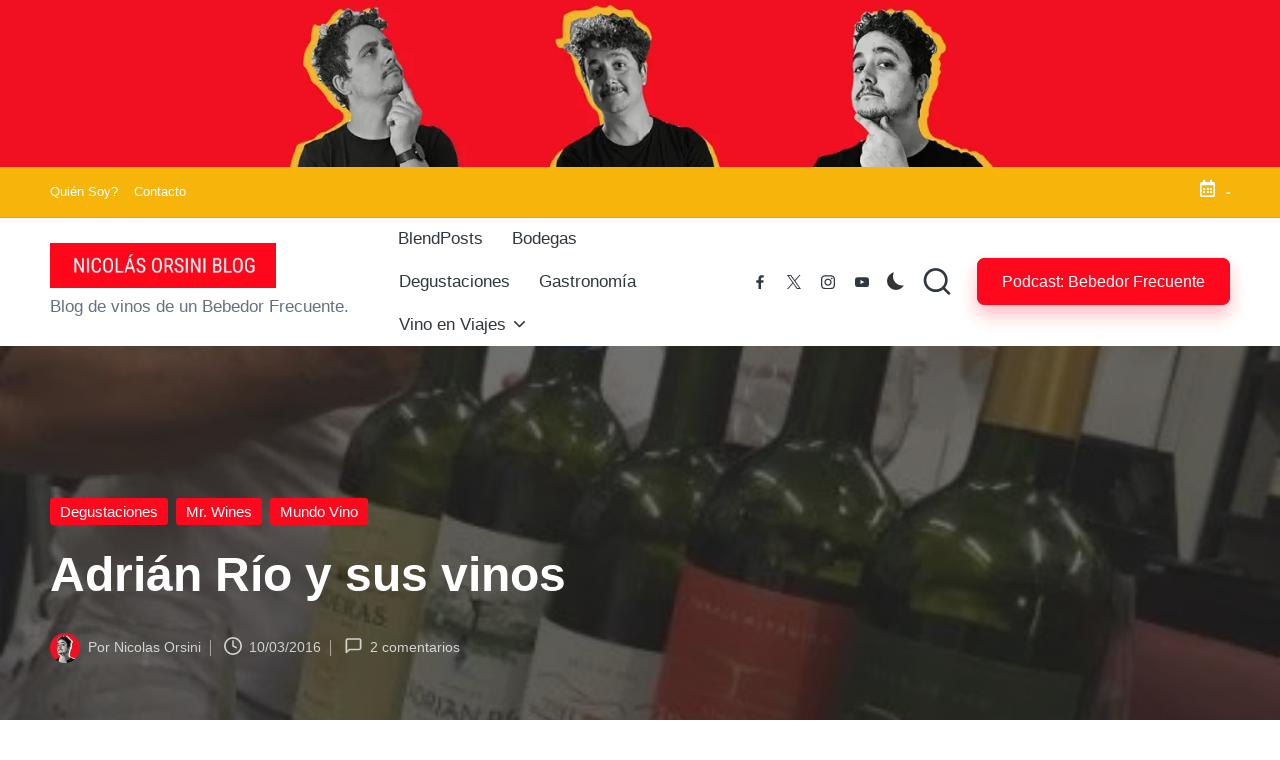

--- FILE ---
content_type: text/html; charset=UTF-8
request_url: https://www.nicolasorsini.com/adrian-rio/
body_size: 105346
content:
<!DOCTYPE html><html dir="ltr" lang="es" prefix="og: https://ogp.me/ns#" itemscope itemtype="http://schema.org/WebPage" ><head><script data-no-optimize="1">var litespeed_docref=sessionStorage.getItem("litespeed_docref");litespeed_docref&&(Object.defineProperty(document,"referrer",{get:function(){return litespeed_docref}}),sessionStorage.removeItem("litespeed_docref"));</script> <meta charset="UTF-8"><link rel="profile" href="http://gmpg.org/xfn/11"><title>Los vinos de Adrián Río | Nicolás Orsini Blog</title><meta name="description" content="Crónica de la visita de Adrián Río a la vinoteca Mr Wines. donde presento sus 6 etiquetas, Laderas de los Andes y Fincas Adrián Río." /><meta name="robots" content="max-image-preview:large" /><meta name="author" content="Nicolas Orsini"/><meta name="google-site-verification" content="-ZJ74xUiGna9xcGamfyAyM_UEj8oU3rUidNhOWst6xo" /><link rel="canonical" href="https://www.nicolasorsini.com/adrian-rio/" /><meta name="generator" content="All in One SEO (AIOSEO) 4.9.3" /><meta property="og:locale" content="es_ES" /><meta property="og:site_name" content="Nicolás Orsini Blog" /><meta property="og:type" content="article" /><meta property="og:title" content="Los vinos de Adrián Río | Nicolás Orsini Blog" /><meta property="og:description" content="Crónica de la visita de Adrián Río a la vinoteca Mr Wines. donde presento sus 6 etiquetas, Laderas de los Andes y Fincas Adrián Río." /><meta property="og:url" content="https://www.nicolasorsini.com/adrian-rio/" /><meta property="og:image" content="https://www.nicolasorsini.com/wp-content/uploads/2016/03/img_0997.jpg" /><meta property="og:image:secure_url" content="https://www.nicolasorsini.com/wp-content/uploads/2016/03/img_0997.jpg" /><meta property="og:image:width" content="450" /><meta property="og:image:height" content="600" /><meta property="article:published_time" content="2016-03-10T15:39:46+00:00" /><meta property="article:modified_time" content="2019-08-01T13:22:41+00:00" /><meta property="article:publisher" content="https://www.facebook.com/nicolasorsinibl" /><meta name="twitter:card" content="summary_large_image" /><meta name="twitter:site" content="@nicolasorsini" /><meta name="twitter:title" content="Los vinos de Adrián Río | Nicolás Orsini Blog" /><meta name="twitter:description" content="Crónica de la visita de Adrián Río a la vinoteca Mr Wines. donde presento sus 6 etiquetas, Laderas de los Andes y Fincas Adrián Río." /><meta name="twitter:image" content="https://www.nicolasorsini.com/wp-content/uploads/2016/03/img_0997.jpg" /><meta name="viewport" content="width=device-width, initial-scale=1"><meta name="google-site-verification" content="-ZJ74xUiGna9xcGamfyAyM_UEj8oU3rUidNhOWst6xo" /><meta name="msvalidate.01" content="b206261a26e44237a508810686277883" /><meta name="p:domain_verify" content="445aee7ec4207a4ed0c824ddca4de1ee" />
 <script id="google_gtagjs-js-consent-mode-data-layer" type="litespeed/javascript">window.dataLayer=window.dataLayer||[];function gtag(){dataLayer.push(arguments)}
gtag('consent','default',{"ad_personalization":"denied","ad_storage":"denied","ad_user_data":"denied","analytics_storage":"denied","functionality_storage":"denied","security_storage":"denied","personalization_storage":"denied","region":["AT","BE","BG","CH","CY","CZ","DE","DK","EE","ES","FI","FR","GB","GR","HR","HU","IE","IS","IT","LI","LT","LU","LV","MT","NL","NO","PL","PT","RO","SE","SI","SK"],"wait_for_update":500});window._googlesitekitConsentCategoryMap={"statistics":["analytics_storage"],"marketing":["ad_storage","ad_user_data","ad_personalization"],"functional":["functionality_storage","security_storage"],"preferences":["personalization_storage"]};window._googlesitekitConsents={"ad_personalization":"denied","ad_storage":"denied","ad_user_data":"denied","analytics_storage":"denied","functionality_storage":"denied","security_storage":"denied","personalization_storage":"denied","region":["AT","BE","BG","CH","CY","CZ","DE","DK","EE","ES","FI","FR","GB","GR","HR","HU","IE","IS","IT","LI","LT","LU","LV","MT","NL","NO","PL","PT","RO","SE","SI","SK"],"wait_for_update":500}</script> <link rel='dns-prefetch' href='//www.googletagmanager.com' /><link rel='dns-prefetch' href='//stats.wp.com' /><link rel='dns-prefetch' href='//fonts.googleapis.com' /><link rel='dns-prefetch' href='//v0.wordpress.com' /><link rel='dns-prefetch' href='//widgets.wp.com' /><link rel='dns-prefetch' href='//s0.wp.com' /><link rel='dns-prefetch' href='//0.gravatar.com' /><link rel='dns-prefetch' href='//1.gravatar.com' /><link rel='dns-prefetch' href='//2.gravatar.com' /><link rel='dns-prefetch' href='//jetpack.wordpress.com' /><link rel='dns-prefetch' href='//public-api.wordpress.com' /><link rel='dns-prefetch' href='//pagead2.googlesyndication.com' /><link rel='dns-prefetch' href='//fundingchoicesmessages.google.com' /><link rel='preconnect' href='//i0.wp.com' /><link rel='preconnect' href='//c0.wp.com' /><link rel="alternate" type="application/rss+xml" title="Nicolás Orsini Blog &raquo; Feed" href="https://www.nicolasorsini.com/feed/" /><link rel="alternate" type="application/rss+xml" title="Nicolás Orsini Blog &raquo; Feed de los comentarios" href="https://www.nicolasorsini.com/comments/feed/" /><link rel="alternate" type="application/rss+xml" title="Nicolás Orsini Blog &raquo; Comentario Adrián Río y sus vinos del feed" href="https://www.nicolasorsini.com/adrian-rio/feed/" /><link rel="alternate" title="oEmbed (JSON)" type="application/json+oembed" href="https://www.nicolasorsini.com/wp-json/oembed/1.0/embed?url=https%3A%2F%2Fwww.nicolasorsini.com%2Fadrian-rio%2F" /><link rel="alternate" title="oEmbed (XML)" type="text/xml+oembed" href="https://www.nicolasorsini.com/wp-json/oembed/1.0/embed?url=https%3A%2F%2Fwww.nicolasorsini.com%2Fadrian-rio%2F&#038;format=xml" />
 <script src="//www.googletagmanager.com/gtag/js?id=G-7QEGZ0M922"  data-cfasync="false" data-wpfc-render="false" async></script> <script data-cfasync="false" data-wpfc-render="false">var mi_version = '9.11.1';
				var mi_track_user = true;
				var mi_no_track_reason = '';
								var MonsterInsightsDefaultLocations = {"page_location":"https:\/\/www.nicolasorsini.com\/adrian-rio\/"};
								if ( typeof MonsterInsightsPrivacyGuardFilter === 'function' ) {
					var MonsterInsightsLocations = (typeof MonsterInsightsExcludeQuery === 'object') ? MonsterInsightsPrivacyGuardFilter( MonsterInsightsExcludeQuery ) : MonsterInsightsPrivacyGuardFilter( MonsterInsightsDefaultLocations );
				} else {
					var MonsterInsightsLocations = (typeof MonsterInsightsExcludeQuery === 'object') ? MonsterInsightsExcludeQuery : MonsterInsightsDefaultLocations;
				}

								var disableStrs = [
										'ga-disable-G-7QEGZ0M922',
									];

				/* Function to detect opted out users */
				function __gtagTrackerIsOptedOut() {
					for (var index = 0; index < disableStrs.length; index++) {
						if (document.cookie.indexOf(disableStrs[index] + '=true') > -1) {
							return true;
						}
					}

					return false;
				}

				/* Disable tracking if the opt-out cookie exists. */
				if (__gtagTrackerIsOptedOut()) {
					for (var index = 0; index < disableStrs.length; index++) {
						window[disableStrs[index]] = true;
					}
				}

				/* Opt-out function */
				function __gtagTrackerOptout() {
					for (var index = 0; index < disableStrs.length; index++) {
						document.cookie = disableStrs[index] + '=true; expires=Thu, 31 Dec 2099 23:59:59 UTC; path=/';
						window[disableStrs[index]] = true;
					}
				}

				if ('undefined' === typeof gaOptout) {
					function gaOptout() {
						__gtagTrackerOptout();
					}
				}
								window.dataLayer = window.dataLayer || [];

				window.MonsterInsightsDualTracker = {
					helpers: {},
					trackers: {},
				};
				if (mi_track_user) {
					function __gtagDataLayer() {
						dataLayer.push(arguments);
					}

					function __gtagTracker(type, name, parameters) {
						if (!parameters) {
							parameters = {};
						}

						if (parameters.send_to) {
							__gtagDataLayer.apply(null, arguments);
							return;
						}

						if (type === 'event') {
														parameters.send_to = monsterinsights_frontend.v4_id;
							var hookName = name;
							if (typeof parameters['event_category'] !== 'undefined') {
								hookName = parameters['event_category'] + ':' + name;
							}

							if (typeof MonsterInsightsDualTracker.trackers[hookName] !== 'undefined') {
								MonsterInsightsDualTracker.trackers[hookName](parameters);
							} else {
								__gtagDataLayer('event', name, parameters);
							}
							
						} else {
							__gtagDataLayer.apply(null, arguments);
						}
					}

					__gtagTracker('js', new Date());
					__gtagTracker('set', {
						'developer_id.dZGIzZG': true,
											});
					if ( MonsterInsightsLocations.page_location ) {
						__gtagTracker('set', MonsterInsightsLocations);
					}
										__gtagTracker('config', 'G-7QEGZ0M922', {"forceSSL":"true"} );
										window.gtag = __gtagTracker;										(function () {
						/* https://developers.google.com/analytics/devguides/collection/analyticsjs/ */
						/* ga and __gaTracker compatibility shim. */
						var noopfn = function () {
							return null;
						};
						var newtracker = function () {
							return new Tracker();
						};
						var Tracker = function () {
							return null;
						};
						var p = Tracker.prototype;
						p.get = noopfn;
						p.set = noopfn;
						p.send = function () {
							var args = Array.prototype.slice.call(arguments);
							args.unshift('send');
							__gaTracker.apply(null, args);
						};
						var __gaTracker = function () {
							var len = arguments.length;
							if (len === 0) {
								return;
							}
							var f = arguments[len - 1];
							if (typeof f !== 'object' || f === null || typeof f.hitCallback !== 'function') {
								if ('send' === arguments[0]) {
									var hitConverted, hitObject = false, action;
									if ('event' === arguments[1]) {
										if ('undefined' !== typeof arguments[3]) {
											hitObject = {
												'eventAction': arguments[3],
												'eventCategory': arguments[2],
												'eventLabel': arguments[4],
												'value': arguments[5] ? arguments[5] : 1,
											}
										}
									}
									if ('pageview' === arguments[1]) {
										if ('undefined' !== typeof arguments[2]) {
											hitObject = {
												'eventAction': 'page_view',
												'page_path': arguments[2],
											}
										}
									}
									if (typeof arguments[2] === 'object') {
										hitObject = arguments[2];
									}
									if (typeof arguments[5] === 'object') {
										Object.assign(hitObject, arguments[5]);
									}
									if ('undefined' !== typeof arguments[1].hitType) {
										hitObject = arguments[1];
										if ('pageview' === hitObject.hitType) {
											hitObject.eventAction = 'page_view';
										}
									}
									if (hitObject) {
										action = 'timing' === arguments[1].hitType ? 'timing_complete' : hitObject.eventAction;
										hitConverted = mapArgs(hitObject);
										__gtagTracker('event', action, hitConverted);
									}
								}
								return;
							}

							function mapArgs(args) {
								var arg, hit = {};
								var gaMap = {
									'eventCategory': 'event_category',
									'eventAction': 'event_action',
									'eventLabel': 'event_label',
									'eventValue': 'event_value',
									'nonInteraction': 'non_interaction',
									'timingCategory': 'event_category',
									'timingVar': 'name',
									'timingValue': 'value',
									'timingLabel': 'event_label',
									'page': 'page_path',
									'location': 'page_location',
									'title': 'page_title',
									'referrer' : 'page_referrer',
								};
								for (arg in args) {
																		if (!(!args.hasOwnProperty(arg) || !gaMap.hasOwnProperty(arg))) {
										hit[gaMap[arg]] = args[arg];
									} else {
										hit[arg] = args[arg];
									}
								}
								return hit;
							}

							try {
								f.hitCallback();
							} catch (ex) {
							}
						};
						__gaTracker.create = newtracker;
						__gaTracker.getByName = newtracker;
						__gaTracker.getAll = function () {
							return [];
						};
						__gaTracker.remove = noopfn;
						__gaTracker.loaded = true;
						window['__gaTracker'] = __gaTracker;
					})();
									} else {
										console.log("");
					(function () {
						function __gtagTracker() {
							return null;
						}

						window['__gtagTracker'] = __gtagTracker;
						window['gtag'] = __gtagTracker;
					})();
									}</script> <style id='wp-img-auto-sizes-contain-inline-css'>img:is([sizes=auto i],[sizes^="auto," i]){contain-intrinsic-size:3000px 1500px}
/*# sourceURL=wp-img-auto-sizes-contain-inline-css */</style><style id="litespeed-ccss">#jp-relatedposts{display:none;padding-top:1em;margin:1em 0;position:relative;clear:both}.jp-relatedposts::after{content:"";display:block;clear:both}#jp-relatedposts h3.jp-relatedposts-headline{margin:0 0 1em 0;display:inline-block;float:left;font-size:9pt;font-weight:700;font-family:inherit}#jp-relatedposts h3.jp-relatedposts-headline em::before{content:"";display:block;width:100%;min-width:30px;border-top:1px solid rgb(0 0 0/.2);margin-bottom:1em}#jp-relatedposts h3.jp-relatedposts-headline em{font-style:normal;font-weight:700}ol,ul{box-sizing:border-box}:root{--wp--preset--font-size--normal:16px;--wp--preset--font-size--huge:42px}.screen-reader-text{border:0;clip-path:inset(50%);height:1px;margin:-1px;overflow:hidden;padding:0;position:absolute;width:1px;word-wrap:normal!important}:root{--wp--preset--aspect-ratio--square:1;--wp--preset--aspect-ratio--4-3:4/3;--wp--preset--aspect-ratio--3-4:3/4;--wp--preset--aspect-ratio--3-2:3/2;--wp--preset--aspect-ratio--2-3:2/3;--wp--preset--aspect-ratio--16-9:16/9;--wp--preset--aspect-ratio--9-16:9/16;--wp--preset--color--black:#000000;--wp--preset--color--cyan-bluish-gray:#abb8c3;--wp--preset--color--white:#ffffff;--wp--preset--color--pale-pink:#f78da7;--wp--preset--color--vivid-red:#cf2e2e;--wp--preset--color--luminous-vivid-orange:#ff6900;--wp--preset--color--luminous-vivid-amber:#fcb900;--wp--preset--color--light-green-cyan:#7bdcb5;--wp--preset--color--vivid-green-cyan:#00d084;--wp--preset--color--pale-cyan-blue:#8ed1fc;--wp--preset--color--vivid-cyan-blue:#0693e3;--wp--preset--color--vivid-purple:#9b51e0;--wp--preset--gradient--vivid-cyan-blue-to-vivid-purple:linear-gradient(135deg,rgba(6,147,227,1) 0%,rgb(155,81,224) 100%);--wp--preset--gradient--light-green-cyan-to-vivid-green-cyan:linear-gradient(135deg,rgb(122,220,180) 0%,rgb(0,208,130) 100%);--wp--preset--gradient--luminous-vivid-amber-to-luminous-vivid-orange:linear-gradient(135deg,rgba(252,185,0,1) 0%,rgba(255,105,0,1) 100%);--wp--preset--gradient--luminous-vivid-orange-to-vivid-red:linear-gradient(135deg,rgba(255,105,0,1) 0%,rgb(207,46,46) 100%);--wp--preset--gradient--very-light-gray-to-cyan-bluish-gray:linear-gradient(135deg,rgb(238,238,238) 0%,rgb(169,184,195) 100%);--wp--preset--gradient--cool-to-warm-spectrum:linear-gradient(135deg,rgb(74,234,220) 0%,rgb(151,120,209) 20%,rgb(207,42,186) 40%,rgb(238,44,130) 60%,rgb(251,105,98) 80%,rgb(254,248,76) 100%);--wp--preset--gradient--blush-light-purple:linear-gradient(135deg,rgb(255,206,236) 0%,rgb(152,150,240) 100%);--wp--preset--gradient--blush-bordeaux:linear-gradient(135deg,rgb(254,205,165) 0%,rgb(254,45,45) 50%,rgb(107,0,62) 100%);--wp--preset--gradient--luminous-dusk:linear-gradient(135deg,rgb(255,203,112) 0%,rgb(199,81,192) 50%,rgb(65,88,208) 100%);--wp--preset--gradient--pale-ocean:linear-gradient(135deg,rgb(255,245,203) 0%,rgb(182,227,212) 50%,rgb(51,167,181) 100%);--wp--preset--gradient--electric-grass:linear-gradient(135deg,rgb(202,248,128) 0%,rgb(113,206,126) 100%);--wp--preset--gradient--midnight:linear-gradient(135deg,rgb(2,3,129) 0%,rgb(40,116,252) 100%);--wp--preset--font-size--small:13px;--wp--preset--font-size--medium:20px;--wp--preset--font-size--large:36px;--wp--preset--font-size--x-large:42px;--wp--preset--spacing--20:0.44rem;--wp--preset--spacing--30:0.67rem;--wp--preset--spacing--40:1rem;--wp--preset--spacing--50:1.5rem;--wp--preset--spacing--60:2.25rem;--wp--preset--spacing--70:3.38rem;--wp--preset--spacing--80:5.06rem;--wp--preset--shadow--natural:6px 6px 9px rgba(0, 0, 0, 0.2);--wp--preset--shadow--deep:12px 12px 50px rgba(0, 0, 0, 0.4);--wp--preset--shadow--sharp:6px 6px 0px rgba(0, 0, 0, 0.2);--wp--preset--shadow--outlined:6px 6px 0px -3px rgba(255, 255, 255, 1), 6px 6px rgba(0, 0, 0, 1);--wp--preset--shadow--crisp:6px 6px 0px rgba(0, 0, 0, 1)}html body{background-color:#fff}body.bloglo-menu-animation-squarebox:not(.bloglo-is-mobile) #bloglo-header-inner .bloglo-nav>ul>li>a{padding:.4rem 1.4rem .4rem}.bloglo-btn.btn-small{font-size:95%!important}body .bloglo-btn:not(.btn-text-1){line-height:1.8;border-radius:7px!important;transform:translate(0,0)!important;box-shadow:0 10px 18px 0 var(--bloglo-primary_27)!important}.ticker-slider-items{border-radius:1.5rem!important;box-shadow:none!important;border:.1rem solid rgb(190 190 190/.2)}html:not([data-theme=dark]) .ticker-slider-items{background:#fff9f3;border:.1rem solid #ffe7d2!important}.ticker-slider-controls .ticker-slider-pause{border-radius:.8rem;border-bottom-left-radius:0;border-top-left-radius:0}.far,.fas{-moz-osx-font-smoothing:grayscale;-webkit-font-smoothing:antialiased;display:inline-block;font-style:normal;font-variant:normal;text-rendering:auto;line-height:1}.fa-lg{font-size:1.33333em;line-height:.75em;vertical-align:-.0667em}.fa-calendar-alt:before{content:""}.fa-envelope:before{content:""}.fa-pause:before{content:""}.far{font-weight:400}.far,.fas{font-family:"Font Awesome 5 Free"}.fas{font-weight:900}:root{--bloglo-black:#000000;--bloglo-white:#ffffff;--bloglo-gray:#c2c2c2;--bloglo-gray-light:#f3f3f3;--bloglo-primary:#0554f2;--bloglo-secondary:#232323;--bloglo-secondary_38:#383838;--bloglo-gradient:linear-gradient(220deg, rgba(255, 255, 255, 0.2), rgba(255, 255, 255, 0));--bloglo-full-radius:10rem;--bloglo-normal-radius:0.3rem;--bloglo-font-awesome:"Font Awesome 5 Free";--bloglo-font-sans-serif:-apple-system, system-ui, BlinkMacSystemFont, "Segoe UI", Roboto, Oxygen-Sans, Ubuntu, Cantarell, "Helvetica Neue", sans-serif}.entry-meta:after,.entry-meta:before{content:"";display:table;clear:both}.bloglo-header-widgets .bloglo-search-simple{position:absolute;right:-1.5rem;top:100%;z-index:9;border-top-width:.2rem;border-top-style:solid}.bloglo-header-widgets .bloglo-search-simple:after{bottom:100%;right:1.6rem;content:"";width:0;height:0;margin-left:-.7rem;border:.7rem solid #fff0;position:absolute;z-index:-1}#bloglo-topbar .bloglo-topbar-widget__text a,.bloglo-breadcrumbs a{display:inline-block;position:relative;transform-style:preserve-3d;-webkit-transform-style:preserve-3d}#bloglo-topbar .bloglo-topbar-widget__text a:before,.bloglo-breadcrumbs a:before{content:"";display:block;position:absolute;bottom:0;left:0;width:100%;height:.2rem;background:currentColor;-webkit-transform-origin:right center;-ms-transform-origin:right center;transform-origin:right center;-webkit-transform:scale(0,1) translateZ(.1rem);transform:scale(0,1) translateZ(.1rem);backface-visibility:hidden;-webkit-backface-visibility:hidden;transform-style:preserve-3d;-webkit-transform-style:preserve-3d;will-change:scale}#bloglo-scroll-top .bloglo-icon,#bloglo-scroll-top .bloglo-scroll-icon,#bloglo-scroll-top:before,#bloglo-header-inner:after,.page-header.bloglo-page-title-has-bg-img:after,.page-header:after{position:absolute;top:0;left:0;width:100%;height:100%}#comments .comment-body{border-radius:0;border:.1rem solid rgb(190 190 190/.3)}#comments .comments-title-wrapper .comments-title,#respond .comment-reply-title,.bloglo-form-label,.bloglo-nav>ul,.bloglo-social-nav>ul,button.bloglo-animate-arrow,ol,ul{margin:0;padding:0}#comments .bypostauthor-badge,#comments .comment-actions,#comments .comment-header,#main>.bloglo-container,#respond .comment-reply-title,#bloglo-scroll-top,#bloglo-scroll-top .bloglo-icon,#bloglo-copyright>.bloglo-container>.bloglo-flex-row>div,#bloglo-header-inner .bloglo-widget-wrapper,#bloglo-header-inner>.bloglo-container,#bloglo-topbar>.bloglo-container>.bloglo-flex-row>div,.comment-form,.entry-meta .entry-meta-elements,.page-header .bloglo-page-header-wrapper,.page-header>.bloglo-container,.bloglo-header-element,.bloglo-header-widgets,.bloglo-header-widgets .bloglo-header-widget,.bloglo-header-widgets .bloglo-search,.bloglo-header-widgets .bloglo-search-simple .bloglo-search-form button,.bloglo-logo a{-js-display:flex;display:-webkit-box;display:-ms-flexbox;display:flex;-ms-flex-wrap:wrap;flex-wrap:wrap;-webkit-box-align:center;-ms-flex-align:center;align-items:center}#comments .comment-list,#comments .comment-list ul,.bloglo-breadcrumbs ul,.bloglo-nav .sub-menu li,.bloglo-nav>ul,.bloglo-social-nav>ul{padding:0;margin:0;list-style:none}#bloglo-scroll-top,#bloglo-topbar .bloglo-topbar-widget:not(.bloglo-topbar-widget__text) a,.entry-meta a,.bloglo-breadcrumbs a,.bloglo-btn,.bloglo-header-widgets a:not(.bloglo-btn),.bloglo-logo a,.bloglo-nav .sub-menu li a,.bloglo-nav>ul>li>a,.bloglo-social-nav>ul>li>a,a{text-decoration:none}.bloglo-btn,.bloglo-header-widgets .bloglo-search-simple .bloglo-search-form button,.bloglo-header-widgets .bloglo-search-simple .bloglo-search-form input,input[type="search"]{outline:none;border:none;margin:0;padding:0;text-shadow:none;-webkit-box-shadow:none;box-shadow:none}.bloglo-icon{display:inline-block;fill:currentColor;width:auto}.breadcrumb-trail .trail-items li:after{-webkit-mask-size:contain;mask-size:contain;-webkit-mask-repeat:no-repeat;mask-repeat:no-repeat;background-color:currentColor;width:1.6rem;height:1.6rem}html{overflow-x:hidden;line-height:1.15;-webkit-text-size-adjust:100%}body{margin:0;background-color:#f2f2f2}h1{font-size:3.2rem;margin:1.1rem 0}a{background-color:#fff0}strong{font-weight:600}small{font-size:80%}img{border-style:none}button,input{font-family:inherit;font-size:100%;line-height:1.15;margin:0}button,input{overflow:visible}button{text-transform:none}[type="button"],[type="submit"],button{-webkit-appearance:button}[type="button"]::-moz-focus-inner,[type="submit"]::-moz-focus-inner,button::-moz-focus-inner{border-style:none;padding:0}[type="button"]:-moz-focusring,[type="submit"]:-moz-focusring,button:-moz-focusring{outline:.1rem dotted ButtonText}[type="checkbox"]{-webkit-box-sizing:border-box;box-sizing:border-box;padding:0}[type="search"]{-webkit-appearance:textfield;outline-offset:-.2rem}[type="search"]::-webkit-search-decoration{-webkit-appearance:none}::-webkit-file-upload-button{-webkit-appearance:button;font:inherit}[hidden]{display:none}html{-webkit-box-sizing:border-box;box-sizing:border-box;overflow-y:scroll;max-width:100%}*,*::before,*::after{box-sizing:inherit;-webkit-box-sizing:inherit;-webkit-font-smoothing:antialiased;word-break:break-word;word-wrap:break-word}a,button,input,label{-ms-touch-action:manipulation;touch-action:manipulation}p{margin-top:1.6rem;margin-bottom:1.6rem}svg:not(:root){overflow:hidden}a{color:inherit;-webkit-text-decoration-skip:objects}.bloglo-logo .site-title{line-height:1.25}h1,h3{margin-top:2rem;margin-bottom:1.2rem}h6{margin-top:2.4rem;margin-bottom:.8rem}.bloglo-logo .site-title,h1,h3,h6{text-rendering:optimizeLegibility}cite:before{content:"—";display:inline-block;margin-right:.6rem}[type="checkbox"]{margin-right:1rem}#page .bypostauthor{color:inherit}.bloglo-text-align-left{text-align:left}img{vertical-align:middle;max-width:100%;height:auto}.screen-reader-text{border:0;clip:rect(.1rem,.1rem,.1rem,.1rem);-webkit-clip-path:inset(50%);clip-path:inset(50%);height:.1rem;margin:-.1rem;overflow:hidden;padding:0;position:absolute!important;width:.1rem;word-wrap:normal!important;word-break:normal}.skip-link{top:4rem;z-index:999999999;text-decoration:underline}#page{position:relative;-js-display:flex;display:-webkit-box;display:-ms-flexbox;display:flex;min-height:100vh;-webkit-box-orient:vertical;-webkit-box-direction:normal;-ms-flex-direction:column;flex-direction:column}.bloglo-container{padding:0 5rem;margin:0 auto;width:100%}.bloglo-layout__fw-stretched .bloglo-container,.bloglo-layout__fw-stretched .bloglo-header-container{max-width:100%}#main iframe{max-width:100%}.bloglo-flex-row{-js-display:flex;display:-webkit-box;display:-ms-flexbox;display:flex;-webkit-box-flex:0;-ms-flex:0 1 auto;flex:0 1 auto;-webkit-box-orient:horizontal;-webkit-box-direction:normal;-ms-flex-direction:row;flex-direction:row;-ms-flex-wrap:wrap;flex-wrap:wrap;--bloglo-gutter-x:2.4rem;--bloglo-gutter-y:0;margin-top:calc(var(--bloglo-gutter-y)*-1);margin-right:calc(var(--bloglo-gutter-x)/-2);margin-left:calc(var(--bloglo-gutter-x)/-2)}.bloglo-flex-row div[class^="col-"],.bloglo-flex-row div[class*="col-"]{-webkit-box-sizing:border-box;box-sizing:border-box;-webkit-box-flex:0;-ms-flex:0 0 auto;flex:0 0 auto;width:100%;padding-right:calc(var(--bloglo-gutter-x)/2);padding-left:calc(var(--bloglo-gutter-x)/2);margin-top:var(--bloglo-gutter-y)}.site .bloglo-flex-row .col-xs-12{-ms-flex-preferred-size:100%;flex-basis:100%;max-width:100%}.site .bloglo-flex-row .center-xs{-webkit-box-pack:center;-ms-flex-pack:center;justify-content:center;text-align:center}.site .bloglo-flex-row>div:not(.col-xs-12){width:100%}.bloglo-btn{-js-display:inline-flex;display:-webkit-inline-box;display:-ms-inline-flexbox;display:inline-flex;-webkit-box-align:center;-ms-flex-align:center;align-items:center;-webkit-box-pack:center;-ms-flex-pack:center;justify-content:center;text-align:center;max-width:100%;-moz-appearance:none;-webkit-appearance:none;-webkit-box-shadow:none;box-shadow:none;border-style:solid;-ms-flex-negative:0;flex-shrink:0;font-size:inherit;min-height:5rem;padding:1rem 3.2rem}@media (max-width:48.875em){.bloglo-btn{padding:.99rem 2.3rem;min-height:4.5rem}}.bloglo-btn span{z-index:2;position:relative}.btn-small{font-size:90%!important;min-height:4rem;padding:.8rem 2.4rem}input[type=search]{font-size:inherit;font-weight:400;font-family:-apple-system,system-ui,BlinkMacSystemFont,"Segoe UI",Roboto,Oxygen-Sans,Ubuntu,Cantarell,"Helvetica Neue",sans-serif;border:.2rem solid rgb(190 190 190/.3);background-color:var(--bloglo-white);padding:.9rem 1.6rem;color:#66717f;width:100%;border-radius:var(--bloglo-normal-radius);line-height:1!important;min-height:5rem}label{display:inline-block;font-weight:600}input:-webkit-autofill{animation-name:autofill;-webkit-animation-name:autofill;animation-fill-mode:both;-webkit-animation-fill-mode:both}.bloglo-input-supported input[type="checkbox"]{position:relative;border:.2rem solid currentColor;border-radius:var(--bloglo-normal-radius);background:none;clear:none;display:inline-block!important;line-height:0;margin:0 .96em 0 0;outline:0;padding:0!important;text-align:center;vertical-align:text-top;height:2rem;width:2rem;min-width:2rem;-webkit-appearance:none;-moz-appearance:none;opacity:.5}.bloglo-input-supported input[type="checkbox"]:not([id^="wpforms-"]):before{content:"";opacity:0;position:absolute}.bloglo-input-supported input[type="checkbox"]{-webkit-box-shadow:inset 0 0 0 0;box-shadow:inset 0 0 0 0}.bloglo-input-supported input[type="checkbox"]:not([id^="wpforms-"]):before{left:.6rem;top:.2rem;width:.5rem;height:1rem;border:solid var(--bloglo-white);border-width:0 .2rem .2rem 0;-webkit-transform:rotate(45deg);-ms-transform:rotate(45deg);transform:rotate(45deg);-webkit-transform:scale(0);-ms-transform:scale(0);transform:scale(0);z-index:2}.bloglo-social-nav{-ms-flex-align:center;align-items:center}.bloglo-social-nav,.bloglo-social-nav>ul{height:100%;-js-display:flex;display:-webkit-box;display:-ms-flexbox;display:flex}.bloglo-social-nav>ul{-ms-flex-wrap:wrap;flex-wrap:wrap;width:100%}.bloglo-social-nav>ul>li{position:relative;-webkit-box-align:center;-ms-flex-align:center;align-items:center;-js-display:flex;display:-webkit-box;display:-ms-flexbox;display:flex;-ms-flex-wrap:wrap;flex-wrap:wrap;-ms-flex-negative:0;flex-shrink:0;height:100%}.bloglo-social-nav>ul>li:last-child>a{margin-right:0}.bloglo-social-nav>ul>li>a{display:block;margin-right:1.6rem}.bloglo-social-nav>ul>li>a>span:not(.screen-reader-text){display:block;-js-display:flex;display:-webkit-box;display:-ms-flexbox;display:flex;-webkit-box-align:center;-ms-flex-align:center;align-items:center;-webkit-box-pack:center;-ms-flex-pack:center;justify-content:center;position:relative;color:inherit;font-weight:400;overflow-y:hidden}.bloglo-social-nav>ul>li>a .bloglo-icon{padding-left:.2rem;padding-right:.2rem}.bloglo-social-nav>ul>li>a:before{display:none!important}.bloglo-social-nav>ul>li>a .bloglo-icon{-js-display:inline-flex;display:-webkit-inline-box;display:-ms-inline-flexbox;display:inline-flex;-webkit-box-align:center;-ms-flex-align:center;align-items:center;-webkit-box-pack:center;-ms-flex-pack:center;justify-content:center;opacity:1;will-change:transform}.bloglo-social-nav>ul>li>a .bloglo-icon.bottom-icon{position:absolute;-webkit-transform:translate3d(0,225%,0);transform:translate3d(0,225%,0)}.bloglo-social-nav>ul>li>a span{position:relative}.bloglo-social-nav>ul>li>a .bloglo-icon{height:1.6rem}.bloglo-social-nav.bloglo-small>ul>li>a .bloglo-icon{height:1.4rem}#bloglo-topbar{border-style:solid;border-left:none;border-right:none;border-width:0;font-size:1.3rem;z-index:6}#bloglo-topbar,#bloglo-topbar>.bloglo-container{position:relative}#bloglo-topbar>.bloglo-container>.bloglo-flex-row{position:relative;margin-top:0;margin-bottom:0;min-height:5rem;-webkit-box-align:stretch;-ms-flex-align:stretch;align-items:stretch}#bloglo-topbar>.bloglo-container>.bloglo-flex-row>div{width:auto;max-width:100%}#bloglo-topbar .bloglo-topbar-widget{-js-display:flex;display:-webkit-box;display:-ms-flexbox;display:flex;-webkit-box-align:center;-ms-flex-align:center;align-items:center;-ms-flex-wrap:wrap;flex-wrap:wrap;padding-left:1rem;padding-right:1rem;position:relative;z-index:5}#bloglo-topbar .bloglo-topbar-widget:first-child{padding-left:0;border-left:0}#bloglo-topbar .bloglo-topbar-widget:last-child{padding-right:0;border-right:0!important}#bloglo-topbar .bloglo-topbar-widget:last-child:after{display:none!important}#bloglo-topbar .bloglo-topbar-widget__text .bloglo-icon{margin:0 .7rem 0 0;height:1.84rem;position:relative;vertical-align:middle}.bloglo-topbar-widget:after{background-color:rgb(190 190 190/.3)}#bloglo-header{position:relative}#bloglo-header-inner{border-style:solid;border-left:none;border-right:none;border-width:0}#bloglo-header-inner:after{content:""}#bloglo-header-inner>.bloglo-container{-webkit-box-align:stretch;-ms-flex-align:stretch;align-items:stretch}#bloglo-header-inner .bloglo-widget-wrapper{position:relative;height:100%;-webkit-box-align:center;-ms-flex-align:center;align-items:center}.bloglo-header-element:not(.bloglo-mobile-nav){position:relative}.bloglo-header-element{z-index:99}.bloglo-header-element>.bloglo-header-widget:first-child{margin-left:1.8rem}.bloglo-header-element.bloglo-header-widgets{z-index:5}.bloglo-header-element:first-child{margin-left:0}.bloglo-header-widgets .bloglo-header-widget .bloglo-darkmode input{display:none!important}.bloglo-header-widgets .bloglo-header-widget .bloglo-darkmode input::before{opacity:0;visibility:hidden}.bloglo-header-widgets .bloglo-header-widget .bloglo-darkmode .bloglo-darkmode-toogle{--size:1.8rem;appearance:none;outline:none;width:var(--size);height:var(--size);box-shadow:inset calc(var(--size)*0.33) calc(var(--size)*-0.25)0;border-radius:100rem;color:var(--bloglo-secondary);border:none;margin:0 0 1px;min-width:unset;opacity:1;vertical-align:middle}.bloglo-header-widgets a:not(.bloglo-btn){color:inherit}.bloglo-header-widgets .bloglo-header-widget{height:100%;max-height:9rem;position:relative;padding-left:.8rem;padding-right:.8rem}.bloglo-header-widgets .bloglo-header-widget.bloglo-header-widget__button{padding-left:1.6rem;padding-right:1.6rem}.bloglo-header-widgets .bloglo-header-widget:not(.bloglo-header-widget__button,.bloglo-header-widget__socials) .bloglo-icon{height:2.057rem;width:auto}.bloglo-header-widgets .bloglo-header-widget:not(.bloglo-header-widget__button,.bloglo-header-widget__socials) .bloglo-icon path{fill:currentColor;fill-rule:evenodd}.bloglo-header-widgets .bloglo-search{position:relative}.bloglo-header-widgets .dropdown-item{width:28rem;background-color:var(--bloglo-white);-webkit-box-shadow:0 1rem 3.5rem -.3rem rgb(0 0 0/.12);box-shadow:0 1rem 3.5rem -.3rem rgb(0 0 0/.12);border-radius:0 0 .3rem .3rem;border:.1rem solid rgb(190 190 190/.3);border-top-width:.2rem}.bloglo-header-widget:after{width:.1rem;height:1.6rem;background-color:rgb(190 190 190/.3);display:inline-block;position:relative;right:-.5rem;margin:-1.6rem 0-1.6rem 1rem}.bloglo-header-layout-2 .bloglo-logo{-webkit-box-align:start;-ms-flex-align:start;align-items:flex-start;-webkit-box-pack:center;-ms-flex-pack:center;justify-content:center}.bloglo-header-layout-2 .bloglo-header-widget:last-of-type{padding-right:0}.bloglo-header-layout-2 .bloglo-header-widget:last-of-type:after{display:none}.bloglo-header-layout-2 .bloglo-header-container .bloglo-logo{margin-right:3.2rem}.bloglo-header-layout-2 .bloglo-header-container .bloglo-nav{-webkit-box-flex:1;-ms-flex:1;flex:1}.bloglo-header-layout-2 .bloglo-header-container .bloglo-header-widgets{margin-left:auto;-webkit-box-pack:end;-ms-flex-pack:end;justify-content:flex-end}.bloglo-header-layout-2 .bloglo-header-container .bloglo-header-widgets:last-child{margin-right:0}.page-header{position:relative;border-width:0}.page-header>.bloglo-container>div{z-index:2}.page-header .bloglo-page-header-wrapper{-webkit-box-orient:vertical;-webkit-box-direction:normal;-ms-flex-direction:column;flex-direction:column;-webkit-box-align:start;-ms-flex-align:start;align-items:flex-start;-webkit-box-pack:center;-ms-flex-pack:center;justify-content:center;-webkit-box-flex:1;-ms-flex-positive:1;flex-grow:1;max-width:100%}.page-header h1.page-title,.page-header .page-title{margin:0}.page-header:after{content:""}.bloglo-page-title-align-left .page-header.bloglo-has-page-title .bloglo-page-header-wrapper{margin-right:auto}#hero .hero-four-slider .bloglo-grid-row .hover-slider-item-wrapper:first-child{grid-area:1/1/span 2/span 2}@media screen and (max-width:960px){#hero .hero-four-slider .bloglo-grid-row .hover-slider-item-wrapper:first-child{grid-area:unset}}.bloglo-header-widgets .bloglo-search-simple .bloglo-form-label{display:block;width:100%}.bloglo-header-widgets .bloglo-search-simple .bloglo-search-form input{background-color:#fff0!important}.bloglo-header-widgets .bloglo-search-simple .bloglo-search-form input{font-size:1.5rem;color:var(--bloglo-secondary);display:block;width:100%;padding:1.6rem 4.5rem 1.6rem 2rem}.bloglo-header-widgets .bloglo-search-simple .bloglo-search-form button{position:absolute;top:0;bottom:0;width:3.2rem;height:3.2rem;padding:.8rem;border-radius:10rem;margin:auto 0}.bloglo-header-widgets .bloglo-search-simple .bloglo-search-form button:not(.bloglo-search-close){right:5.6rem;color:var(--bloglo-white);background-color:var(--bloglo-primary)}.bloglo-header-widgets .bloglo-search-simple .bloglo-search-form button:not(.bloglo-search-close) svg{fill:currentColor}.bloglo-header-widgets .bloglo-search-simple .bloglo-search-form .bloglo-search-close{right:1.6rem}.bloglo-header-widgets .bloglo-search-simple .bloglo-search-form .bloglo-search-close svg{display:inline-block;vertical-align:middle}.bloglo-search-simple{opacity:0;visibility:hidden;-webkit-transform:translateY(.5rem);-ms-transform:translateY(.5rem);transform:translateY(.5rem)}.bloglo-logo{-webkit-box-orient:vertical;-webkit-box-direction:normal;-ms-flex-direction:column;flex-direction:column}.bloglo-logo .site-title{margin:0}.bloglo-logo a img{display:block;width:auto;height:auto;max-width:100%}.bloglo-nav{max-width:100%;-js-display:flex;display:-webkit-box;display:-ms-flexbox;display:flex;-webkit-box-align:center;-ms-flex-align:center;align-items:center;-webkit-font-smoothing:antialiased;-ms-flex-preferred-size:auto;flex-basis:auto}.bloglo-nav>ul{width:100%;height:100%}.bloglo-nav>ul,.bloglo-nav>ul>li{-js-display:flex;display:-webkit-box;display:-ms-flexbox;display:flex;-ms-flex-wrap:wrap;flex-wrap:wrap}.bloglo-nav>ul>li{position:relative;-ms-flex-align:center;align-items:center;-ms-flex-negative:0;flex-shrink:0;margin-left:1.6rem}.bloglo-nav>ul>li:first-child,.bloglo-nav>ul>li:first-of-type{margin-left:0!important}.bloglo-nav>ul>li>a{display:block;-js-display:flex;display:-webkit-box;display:-ms-flexbox;display:flex;-webkit-box-align:center;-ms-flex-align:center;align-items:center;-ms-flex-wrap:wrap;flex-wrap:wrap;position:relative}.bloglo-nav>ul>li:last-child{margin-right:0!important}.bloglo-nav .sub-menu{color:var(--bloglo-secondary)}.bloglo-nav .sub-menu{position:absolute;top:100%;left:-2.856rem;min-width:23rem;visibility:hidden;opacity:0;background-color:var(--bloglo-white);border:0 solid rgb(190 190 190/.3);border-top-width:.2rem;border-top-style:solid;padding:.5rem 0;line-height:1.5;text-align:left;-webkit-transform:translateY(1rem);-ms-transform:translateY(1rem);transform:translateY(1rem);z-index:998;border-radius:0 0 .3rem .3rem;-webkit-box-shadow:0 1.5rem 3rem -.5rem rgb(0 0 0/.07);box-shadow:0 1.5rem 3rem -.5rem rgb(0 0 0/.07);font-size:1.6rem}.bloglo-nav .sub-menu li{position:relative;padding-left:.5rem;padding-right:.5rem}.bloglo-nav .sub-menu li a{font-weight:400;display:block;padding:1.2rem 1.62rem;letter-spacing:0;position:relative}.bloglo-nav .sub-menu li:last-child a{border-bottom:none}.bloglo-nav .sub-menu .sub-menu{border-radius:var(--bloglo-normal-radius);left:100%;top:-.2rem;margin-left:.5rem}.bloglo-nav .sub-menu .sub-menu:before{content:"";position:absolute;z-index:1;width:.5rem;top:0;left:-.5rem;height:100%}html body #bloglo-header-inner .bloglo-nav ul li span.description{display:block;font-size:1.2rem;color:inherit;opacity:.6;line-height:1.4;-webkit-box-flex:0;-ms-flex:0 0 100%;flex:0 0 100%}.bloglo-nav .menu-item-has-children>a>.bloglo-icon{height:1.92rem;margin-left:.4rem;margin-right:0}.bloglo-nav .sub-menu .menu-item-has-children>a>.bloglo-icon{position:absolute;right:1.3rem;top:45%;-webkit-transform:translateY(-50%) rotate(-90deg);-ms-transform:translateY(-50%) rotate(-90deg);transform:translateY(-50%) rotate(-90deg)}#bloglo-header-inner .bloglo-nav>ul>.menu-item-has-children>a:after{top:.24rem}.bloglo-mobile-toggen{display:none}#bloglo-topbar .bloglo-nav,.bloglo-topbar-widget__nav{height:auto}#bloglo-header-inner .bloglo-nav>ul{min-height:9rem}#bloglo-header-inner .bloglo-nav>ul>li{margin-left:2.8rem}@media screen and (min-width:60.063em) and (max-width:64.375em){#bloglo-header-inner .bloglo-nav>ul>li{margin-left:2rem}}#bloglo-header-inner .bloglo-nav>ul>li>a{font-size:inherit;font-weight:500}.bloglo-menu-animation-squarebox:not(.bloglo-is-mobile) #bloglo-header-inner .bloglo-nav>ul>li{margin-left:.1rem}.bloglo-menu-animation-squarebox:not(.bloglo-is-mobile) #bloglo-header-inner .bloglo-nav>ul>li>a{padding:.6rem 1.4rem}.bloglo-sticky-sidebar{-ms-flex-item-align:stretch!important;align-self:stretch!important}#main{-js-display:flex;display:-webkit-box;display:-ms-flexbox;display:flex;-webkit-box-orient:vertical;-webkit-box-direction:normal;-ms-flex-direction:column;flex-direction:column;-webkit-box-flex:1;-ms-flex-positive:1;flex-grow:1;-ms-flex-negative:1;flex-shrink:1;-ms-flex-preferred-size:auto;flex-basis:auto;word-break:break-word}#main>.bloglo-container{-webkit-box-align:stretch;-ms-flex-align:stretch;align-items:stretch}.breadcrumbs{max-width:100%}.breadcrumb-trail{width:100%}.breadcrumb-trail .trail-items li{display:inline}.breadcrumb-trail .trail-items li:after{-webkit-mask-image:url(data:image/svg+xml;utf8,<svg\ xmlns=\"http://www.w3.org/2000/svg\"\ width=\"32\"\ height=\"32\"\ viewBox=\"0\ 0\ 32\ 32\"><path\ d=\"M20.954\ 14.487l-8.008-8.008c-.534-.534-1.335-.534-1.868\ 0s-.534\ 1.335\ 0\ 1.868l7.074\ 7.074-7.074\ 7.074a1.29\ 1.29\ 0\ 000\ 1.868c.267.267.534.4.934.4s.667-.133.934-.4l8.008-8.008a1.29\ 1.29\ 0\ 000-1.868z\"/></svg>);mask-image:url(data:image/svg+xml;utf8,<svg\ xmlns=\"http://www.w3.org/2000/svg\"\ width=\"32\"\ height=\"32\"\ viewBox=\"0\ 0\ 32\ 32\"><path\ d=\"M20.954\ 14.487l-8.008-8.008c-.534-.534-1.335-.534-1.868\ 0s-.534\ 1.335\ 0\ 1.868l7.074\ 7.074-7.074\ 7.074a1.29\ 1.29\ 0\ 000\ 1.868c.267.267.534.4.934.4s.667-.133.934-.4l8.008-8.008a1.29\ 1.29\ 0\ 000-1.868z\"/></svg>);content:"";margin:0 .4rem;display:inline-block;vertical-align:middle;line-height:1}.breadcrumb-trail .trail-items li:last-child:after{display:none}.bloglo-breadcrumbs{font-size:1.4rem;border-width:0}#bloglo-copyright .bloglo-flex-row>div:empty{display:none}#bloglo-copyright>.bloglo-container>.bloglo-flex-row>div{width:auto;padding-top:.6rem;padding-bottom:.6rem}.bloglo-copyright-layout-1 #bloglo-copyright>.bloglo-container>.bloglo-flex-row>div{-ms-flex-preferred-size:100%;flex-basis:100%;-ms-flex-negative:0;flex-shrink:0;-webkit-box-pack:center;-ms-flex-pack:center;justify-content:center}#bloglo-scroll-top{-webkit-box-align:center;-ms-flex-align:center;align-items:center;-webkit-box-pack:center;-ms-flex-pack:center;justify-content:center;position:fixed;bottom:2.5rem;right:2rem;z-index:997;width:4rem;height:4rem;opacity:0;-webkit-transform:translate3d(0,3rem,0);transform:translate3d(0,3rem,0)}#bloglo-scroll-top .bloglo-scroll-icon{overflow:hidden;z-index:2}#bloglo-scroll-top .bloglo-icon{-webkit-box-align:center;-ms-flex-align:center;align-items:center;-webkit-box-pack:center;-ms-flex-pack:center;justify-content:center;height:2rem;color:var(--bloglo-white);-webkit-transform:translateY(1.1rem);-ms-transform:translateY(1.1rem);transform:translateY(1.1rem)}#bloglo-scroll-top:before{content:"";z-index:1;border-radius:10rem;background-color:var(--bloglo-primary);-webkit-transform:scale(1);-ms-transform:scale(1);transform:scale(1);border:.1rem solid rgb(190 190 190/.3)}#bloglo-scroll-top svg{fill:var(--bloglo-white)}.comment-content>:first-child{margin-top:0}.comment-content>:last-child,.bloglo-entry>:last-child{margin-bottom:0}.author-avatar img{border-radius:var(--bloglo-full-radius);width:3rem;vertical-align:middle;margin-right:.8rem;display:inline-block}.entry-meta{font-size:1.4rem;margin-top:1.2rem}.entry-meta .bloglo-icon{height:1.827rem;margin-right:.7rem;vertical-align:text-bottom}.entry-meta .entry-meta-elements>span{padding:0 1.1rem;line-height:1.8}.entry-meta .entry-meta-elements>span,.entry-meta .entry-meta-elements>span .posted-by{-js-display:inline-flex;display:-webkit-inline-box;display:-ms-inline-flexbox;display:inline-flex;-webkit-box-align:center;-ms-flex-align:center;align-items:center}.entry-meta .entry-meta-elements>span:first-child{padding-left:0}.entry-meta .entry-meta-elements>span:last-child{margin-right:0;padding-right:0}.entry-meta .entry-meta-elements>span:before{content:"";height:1.6rem;width:.1rem;background-color:rgb(0 0 0/.25);position:relative;left:-1.1rem}.entry-meta .entry-meta-elements>span:first-child:before{display:none}.single .post-category{margin-bottom:.3rem;font-size:1.4rem}.post-category a{-js-display:inline-flex;display:-webkit-inline-box;display:-ms-inline-flexbox;display:inline-flex;font-weight:500;padding:.6rem 1rem;line-height:1;border-radius:var(--bloglo-normal-radius);text-decoration:none;margin:0 0 .8rem .4rem;color:#fff;background-color:var(--bloglo-primary)}.post-category a:first-of-type{margin-left:0}.single .entry-meta{text-align:left;margin-top:1.6rem}.single .entry-content>:last-child{margin-bottom:0!important}.single.bloglo-page-title-align-left .page-header.bloglo-has-page-title{text-align:left}.single.bloglo-single-title-in-page-header #page .page-header .page-title{color:#fff;font-size:4.8rem}.single.bloglo-single-title-in-page-header .page-header{padding-top:0!important;padding-bottom:0!important}.single.bloglo-single-title-in-page-header .page-header .entry-meta{color:rgb(255 255 255/.75);margin-top:0}.single.bloglo-single-title-in-page-header .page-header .entry-meta .entry-meta-elements>span:before{background-color:rgb(255 255 255/.5);left:-1.3rem;bottom:0}.single.bloglo-single-title-in-page-header .page-header .post-category{margin-bottom:1.6rem}.single.bloglo-single-title-in-page-header .page-header .post-category a{color:#fff;font-size:1.5rem}.single.bloglo-single-title-in-page-header .page-header.bloglo-has-page-title .entry-meta{margin-top:3.2rem}.page-header.bloglo-page-title-has-bg-img{position:relative;background-size:cover;background-repeat:no-repeat;background-position:center;border:none}.page-header.bloglo-page-title-has-bg-img:after{content:"";background-color:#232323;opacity:.65}.bloglo-has-comments-toggle #comments{display:none;margin-top:4rem}#comments{margin-top:5rem}#comments .comments-title-wrapper{margin:0 0 4rem 0}#comments .comment-list ul{margin-left:5rem}#comments .comment-list .children{position:relative}#comments .comment-list .children>li{position:relative}#comments .comment-list .children>li:before{position:absolute;content:"";height:calc(100% + 15px);width:.1rem;background-color:rgb(190 190 190/.3);left:-2.5rem;top:-1.5rem}#comments .comment-list .children>li:after{position:absolute;content:"";height:.1rem;width:2.5rem;background-color:rgb(190 190 190/.3);left:-2.5rem;top:5.5rem}#comments .comment-list .children>li:last-child:before{height:7rem}#comments .comment-list .children:before{position:absolute;content:"";height:0;width:.1rem;background-color:rgb(190 190 190/.3);left:-2.5rem;top:-1.5rem}#comments .comment{margin:0 0 1.5rem 0}#comments .comment-body{position:relative;padding:2rem 2.5rem 2.5rem 10rem;min-height:10rem;overflow-wrap:break-word;word-wrap:break-word}#comments .comment-author-avatar{display:block;position:absolute;z-index:1;left:2.5rem;top:2.5rem;max-width:6rem;width:5rem;height:5rem;background-color:rgb(0 0 0/.03);border-radius:50%}#comments .comment-author-avatar img{border-radius:50%}#comments .bypostauthor-badge{font-family:-apple-system,system-ui,BlinkMacSystemFont,"Segoe UI",Roboto,Oxygen-Sans,Ubuntu,Cantarell,"Helvetica Neue",sans-serif;position:absolute;top:-.2rem;right:-1.1rem;width:2.2rem;height:2.2rem;-webkit-box-align:center;-ms-flex-align:center;align-items:center;-webkit-box-pack:center;-ms-flex-pack:center;justify-content:center;border-radius:50%;border:.2rem solid var(--bloglo-white);color:var(--bloglo-white);font-size:1.1rem;font-weight:600;z-index:9;line-height:0}#comments .comment-author-meta cite{font-style:normal;font-weight:600}#comments .comment-author-meta cite:before{content:none}#comments .comment-author-meta cite a{text-decoration:none;color:inherit}#comments .comment-actions,#comments .comment-meta{font-size:1.493rem}#comments .comment-meta{line-height:1.5}#comments .comment-meta a{color:inherit;text-decoration:none}#comments .comment-actions{margin-left:auto}#comments .comment-actions a{position:relative;text-decoration:none;color:#232323}#comments .comment-header{-webkit-box-align:center;-ms-flex-align:center;align-items:center}#comments .comment-content{margin-top:1.6rem}#comments .comment-content p{margin-top:1.6rem;margin-bottom:1.6rem}#comments .comment-content p:first-child{margin-top:0}#comments .comment-content p:last-child{margin-bottom:0}#respond{margin-top:4rem}#respond .comment-reply-title{-webkit-box-align:center;-ms-flex-align:center;align-items:center;-webkit-box-pack:center;-ms-flex-pack:center;justify-content:center}#cancel-comment-reply-link{font-size:1.3rem;border-radius:var(--bloglo-normal-radius);border:.2rem solid currentColor;font-weight:500;padding:.4rem .7rem;line-height:1;text-decoration:none;text-transform:capitalize;margin-left:1.4rem;color:inherit}.comment-form{-ms-flex-wrap:wrap;flex-wrap:wrap}button.bloglo-animate-arrow{-webkit-appearance:none;border:none;-webkit-box-shadow:none;box-shadow:none;background:none;outline:none}.bloglo-animate-arrow .arrow-bar{-webkit-transform:scaleX(0);-ms-transform:scaleX(0);transform:scaleX(0)}.bloglo-animate-arrow svg{vertical-align:middle}.bloglo-animate-arrow.right-arrow svg{-webkit-transform:rotate(180deg);-ms-transform:rotate(180deg);transform:rotate(180deg)}.bloglo-animate-arrow.right-arrow .arrow-bar{-webkit-transform-origin:100%0;-ms-transform-origin:100%0;transform-origin:100%0}.bloglo-animate-arrow.right-arrow .arrow-handle{-webkit-transform:translateX(.6rem);-ms-transform:translateX(.6rem);transform:translateX(.6rem)}#page .center-text{text-align:center}.bloglo-hamburger{padding:0 0;display:inline-block;font:inherit;color:inherit;text-transform:none;background-color:#fff0;border:0;margin:0;overflow:visible}.hamburger-box{width:2.5rem;height:1.4rem;display:inline-block;position:relative}.hamburger-inner{display:block;top:50%;margin-top:-.1rem}.hamburger-inner,.hamburger-inner::before,.hamburger-inner::after{width:2.8rem;height:2px;background-color:#232323;border-radius:var(--bloglo-normal-radius);position:absolute}.hamburger-inner::before,.hamburger-inner::after{content:"";display:block}.hamburger-inner::before{top:-5px}.hamburger-inner::after{bottom:-5px}.bloglo-mobile-nav{display:none;margin-left:2.4rem}.bloglo-hamburger,.bloglo-mobile-nav{-webkit-box-align:center;-ms-flex-align:center;align-items:center}body:not(.is-mobile-menu-active) .bloglo-hamburger .hamburger-box .hamburger-inner::before{width:1.5rem}.bloglo-hamburger{-js-display:inline-flex;display:-webkit-inline-box;display:-ms-inline-flexbox;display:inline-flex;border-radius:var(--bloglo-normal-radius)}.bloglo-hamburger .hamburger-inner,.bloglo-hamburger .hamburger-inner::before,.bloglo-hamburger .hamburger-inner::after{background-color:currentColor}button.bloglo-hamburger{outline:none}#bloglo-header:after{content:"";position:fixed;top:100%;left:0;right:0;height:100vh;background-color:rgb(255 255 255/.85);z-index:991;opacity:0;visibility:hidden;will-change:opacity,visibility;-webkit-transform:translate3d(0,0,0);transform:translate3d(0,0,0)}@media only screen and (min-width:600px){.site .bloglo-flex-row .start-sm{-webkit-box-pack:start;-ms-flex-pack:start;justify-content:flex-start;text-align:left}.site .bloglo-flex-row .end-sm{-webkit-box-pack:end;-ms-flex-pack:end;justify-content:flex-end;text-align:end;margin-left:auto}}@media only screen and (min-width:783px){.site .bloglo-flex-row .col-md{-webkit-box-flex:1;-ms-flex-positive:1;flex-grow:1;-ms-flex-negative:1;flex-shrink:1;max-width:100%;-ms-flex-preferred-size:0;flex-basis:0%}.site .bloglo-flex-row .col-md.flex-basis-auto{-ms-flex-preferred-size:auto;flex-basis:auto}.site .bloglo-flex-row .end-md{-webkit-box-pack:end;-ms-flex-pack:end;justify-content:flex-end;text-align:end;margin-left:auto}}@media screen and (max-width:768px){.bloglo-hide-mobile-tablet{display:none!important}.bloglo-container{padding:0 3rem}.bloglo-header-widgets .bloglo-header-widget,.bloglo-header-widgets .bloglo-header-widget.bloglo-header-widget__button{padding-left:1rem;padding-right:1rem}.bloglo-header-widgets .bloglo-header-widget:not(.bloglo-header-widget__button,.bloglo-header-widget__socials) .bloglo-icon{font-size:2.4rem}.single.bloglo-single-title-in-page-header #page .page-header .page-title{font-size:3.2rem}.single.bloglo-single-title-in-page-header .page-header .post-category a{font-size:1.4rem}.bloglo-mobile-nav{margin-left:1.6rem}}@media screen and (max-width:599px){#bloglo-header-inner .bloglo-widget-wrapper,.bloglo-header-element,.bloglo-header-widgets .bloglo-header-widget{position:static}.bloglo-header-widgets .dropdown-item:after{display:none}.page-header>.bloglo-container{-webkit-box-align:start;-ms-flex-align:start;align-items:flex-start;-webkit-box-orient:vertical;-webkit-box-direction:normal;-ms-flex-direction:column;flex-direction:column}.page-header>.bloglo-container .bloglo-page-header-wrapper{padding-left:0!important;padding-right:0!important}.page-header .bloglo-page-header-wrapper{margin-right:0;margin-left:0;width:100%}.author-avatar img{display:none}#comments .comment-body{padding:2rem 2.5rem 2.5rem 2.5rem;min-height:initial;min-height:auto}#comments .comment-author-avatar{display:none}}@media screen and (max-width:480px){#page{min-height:-webkit-fill-available}}@media screen and (max-width:960px){#bloglo-topbar>.bloglo-container>.bloglo-flex-row>div .bloglo-topbar-widget{padding-top:.6rem;padding-bottom:.6rem}#bloglo-topbar .bloglo-topbar-widget{padding-left:.8rem;padding-right:.8rem}#main>.bloglo-container{display:block}#comments .comment-list ul .edit{display:none}}@media all and (-ms-high-contrast:none),(-ms-high-contrast:active){.page-header .bloglo-page-header-wrapper:after,.site .bloglo-flex-row:after{content:"";display:block;min-height:inherit;font-size:0}.bloglo-btn{height:1rem}.page-header .bloglo-page-header-wrapper{height:10rem}}.bloglo-btn,#comments .bypostauthor-badge{background-color:var(--bloglo-primary)}.content-area a:not(.bloglo-btn,.wp-block-button__link,.page-numbers,[rel^=category]),.bloglo-social-nav>ul>li>a .bloglo-icon.bottom-icon,#bloglo-topbar .bloglo-topbar-widget__text .bloglo-icon{color:var(--bloglo-primary)}#masthead .bloglo-header-widgets .dropdown-item::after,.bloglo-nav>ul .sub-menu::after{border-bottom-color:var(--bloglo-primary);outline:none!important}.bloglo-header-widgets .dropdown-item,.bloglo-nav .sub-menu{border-top-color:var(--bloglo-primary)}::-webkit-selection{background-color:var(--bloglo-primary);color:var(--bloglo-white)}*{scrollbar-width:thin;scrollbar-color:rgb(0 0 0/.2) #fff0}::-webkit-scrollbar{width:.7rem;height:.7rem}::-webkit-scrollbar-track{background:#fff0}::-webkit-scrollbar-thumb{background:rgb(0 0 0/.2)}::-webkit-scrollbar-thumb:hover{background:rgb(0 0 0/.4)}a.bloglo-btn span{vertical-align:baseline}@media (prefers-reduced-motion:reduce){*{animation-duration:0s!important}}#wp-custom-header img{width:100%;display:block}#ticker{position:relative}@media screen and (max-width:960px){#ticker{margin-top:3rem}}.ticker-slider-items{width:100%;height:auto;display:flex;align-items:center;margin:1.8rem 0}.ticker-slider-items .ticker-slider-box{overflow:hidden;flex:1 1 85%;background-color:var(--bloglo-primary_09);padding:5px 0;height:5.5rem}.ticker-slide-item{position:relative;float:left;clear:none;display:flex;align-items:center;margin-right:2.6rem}.ticker-slide-item .ticker-slider-backgrounds{width:4.6rem;height:4.6rem;margin-right:1.6rem}.ticker-slide-item .ticker-slider-backgrounds a{width:100%;height:100%;display:block}.ticker-slide-item .ticker-slider-backgrounds img{width:100%;height:100%;border-radius:50%;object-fit:cover;box-shadow:0 0 1.5rem rgb(0 0 0/.09);border:.3rem solid #fff}.ticker-slide-item .slide-inner{display:flex;flex-direction:column}.ticker-slide-item .slide-inner h6{font-size:1.6rem;margin-bottom:.2rem;margin-top:.2rem;line-height:1.3}.ticker-slider-controls .ticker-slider-pause{display:inline-block;font-size:1.6rem;border:none;outline:none;color:var(--bloglo-white);background-color:var(--bloglo-secondary);padding:1.83rem 1.4rem;height:100%}@media (max-width:610px){.ticker-slider-controls .ticker-slider-pause{display:none}}#ticker+#main .bloglo-container>*{margin-top:1.6rem}#comments .comment-meta{color:rgb(255 255 255/.7)}:root{--bloglo-primary:#ff071c;--bloglo-primary_15:#ff2d3f;--bloglo-primary_27:rgba(255,7,28,0.27);--bloglo-primary_09:rgba(255,7,28,0.09);--bloglo-primary_04:rgba(255,7,28,0.04)}#bloglo-topbar{background:#f7b40b}#bloglo-topbar{border-color:rgb(0 0 0/.085);border-style:solid;border-bottom-width:1px}.bloglo-topbar-widget::after{background-color:#ccc}#bloglo-topbar{color:#fff}.bloglo-topbar-widget__text a,.bloglo-topbar-widget .bloglo-nav>ul>li>a,#bloglo-topbar .bloglo-topbar-widget__text .bloglo-icon{color:#fff}#bloglo-header-inner{background:#fff}#bloglo-header,.bloglo-header-widgets a:not(.bloglo-btn),.bloglo-logo a,.bloglo-hamburger{color:#30373e}#bloglo-header-inner{border-color:rgb(39 39 39/.75)}.bloglo-header-widget::after{background-color:#ccc}@media screen and (max-width:1024px){#bloglo-header-inner .bloglo-nav{display:none;color:#000}.bloglo-mobile-toggen,.bloglo-mobile-nav{display:inline-flex}#bloglo-header-inner{position:relative}#bloglo-header-inner .bloglo-nav>ul>li>a{color:inherit}#bloglo-header-inner .site-navigation{display:none;position:absolute;top:100%;width:100%;height:100%;min-height:100vh;left:0;right:0;margin:-1px 0 0;background:#FFF;border-top:1px solid #eaeaea;box-shadow:0 15px 25px -10px rgb(50 52 54/.125);z-index:999;font-size:1.7rem;padding:0}#bloglo-header-inner .site-navigation>ul{overflow-y:auto;max-height:68vh;display:block}#bloglo-header-inner .site-navigation>ul>li>a{padding:0!important}#bloglo-header-inner .site-navigation>ul li{display:block;width:100%;padding:0;margin:0;margin-left:0!important}#bloglo-header-inner .site-navigation>ul .sub-menu{position:static;display:none;border:none;box-shadow:none;border:0;opacity:1;visibility:visible;font-size:1.7rem;transform:none;background:#f8f8f8;min-width:initial;left:0;padding:0;margin:0;border-radius:0;line-height:inherit}#bloglo-header-inner .site-navigation>ul .sub-menu>li>a>span{padding-left:50px!important}#bloglo-header-inner .site-navigation>ul .sub-menu .sub-menu>li>a>span{padding-left:70px!important}#bloglo-header-inner .site-navigation>ul .sub-menu a>span{padding:10px 30px 10px 50px}#bloglo-header-inner .site-navigation>ul a{padding:0;position:relative;background:none}#bloglo-header-inner .site-navigation>ul li{border-bottom:1px solid #eaeaea}#bloglo-header-inner .site-navigation>ul>li:last-child{border-bottom:0}#bloglo-header-inner .site-navigation>ul a>span{padding:10px 30px!important;width:100%;display:block}#bloglo-header-inner .site-navigation>ul a>span::after,#bloglo-header-inner .site-navigation>ul a>span::before{display:none!important}#bloglo-header-inner .site-navigation>ul .menu-item-has-children>a{display:inline-flex;width:100%;max-width:calc(100% - 50px)}#bloglo-header-inner .bloglo-nav .menu-item-has-children>a>span{border-right:1px solid rgb(0 0 0/.09)}#bloglo-header-inner .bloglo-nav .menu-item-has-children>a>.bloglo-icon{transform:none;width:50px;margin:0;position:absolute;right:0;height:1em;display:none}.bloglo-mobile-toggen{width:50px;height:1em;background:none;border:none}.bloglo-mobile-toggen .bloglo-icon{transform:none;width:50px;margin:0;position:absolute;right:0;height:1em}}.bloglo-nav.bloglo-header-element,.bloglo-header-layout-2 .bloglo-header-widgets{font-size:1.7rem}body{color:#212121}:root{--bloglo-secondary_38:#212121}#comments .comment-meta,.entry-meta{color:#212121}.entry-meta .entry-meta-elements>span:before{background-color:}h1,h3,h6,.bloglo-logo .site-title{color:#333}:root{--bloglo-secondary:#333333}.bloglo-container{max-width:1420px}.bloglo-logo img{max-height:45px}.bloglo-logo .logo-inner{margin-top:25px;margin-right:3px;margin-bottom:25px}@media only screen and (max-width:768px){.bloglo-logo .logo-inner{margin-top:25px;margin-right:1px;margin-bottom:25px}}#page .page-header .page-title{font-size:2.6rem}.bloglo-page-title-align-left .page-header.bloglo-has-page-title{padding-top:30px;padding-bottom:30px}.page-header{background:rgb(255 76 96/.1)}.page-header{border-color:rgb(0 0 0/.062);border-style:solid;border-bottom-width:1px}.bloglo-breadcrumbs{padding-top:15px;padding-bottom:15px}.bloglo-breadcrumbs{background:#fff9f3}.bloglo-breadcrumbs{border-color:#ffe7d2;border-style:solid;border-top-width:1px;border-bottom-width:1px}html{font-size:62.5%}@media only screen and (max-width:768px){html{font-size:53%}}@media only screen and (max-width:480px){html{font-size:50%}}*{-moz-osx-font-smoothing:grayscale;-webkit-font-smoothing:antialiased}body{font-weight:400;font-family:"Be Vietnam Pro",Helvetica,Arial,sans-serif;font-size:1.7rem;line-height:1.75}h1,.bloglo-logo .site-title,.page-header .page-title,h3,h6{font-weight:700;font-style:normal;text-transform:none;text-decoration:none}h1,.bloglo-logo .site-title,.page-header .page-title{font-weight:700;font-size:4rem;line-height:1.1}h3{font-weight:700;font-size:2.8rem;line-height:1.2}h6{font-weight:600;font-size:1.8rem;line-height:1.72}h3 em{font-style:italic;font-family:"Playfair Display",Georgia,serif}h3 em{font-style:italic;font-family:"Playfair Display",Georgia,serif}#bloglo-header .bloglo-logo .site-title{font-size:4rem}.bloglo-single-title-in-page-header #page .page-header .bloglo-page-header-wrapper{padding-top:152px;padding-bottom:100px}@media only screen and (max-width:768px){.bloglo-single-title-in-page-header #page .page-header .bloglo-page-header-wrapper{padding-top:90px;padding-bottom:55px}}.bloglo-btn{color:#fff;border-color:var(--bloglo-primary);border-width:.1rem}.bloglo-btn{font-weight:500;font-family:"Plus Jakarta Sans",Helvetica,Arial,sans-serif;font-size:1.8rem;line-height:1.6}#likes-other-gravatars{display:none;position:absolute;padding:9px 12px 10px 12px;background-color:#fff;border:solid 1px #dcdcde;border-radius:4px;box-shadow:none;min-width:220px;max-height:240px;height:auto;overflow:auto;z-index:1000}#likes-other-gravatars *{line-height:normal}#likes-other-gravatars .likes-text{color:#101517;font-size:12px;font-weight:500;padding-bottom:8px}#likes-other-gravatars ul{margin:0;padding:0;text-indent:0;list-style-type:none}#likes-other-gravatars ul.wpl-avatars{overflow:auto;display:block;max-height:190px}.post-likes-widget-placeholder .button{display:none}.sd-content ul li a.sd-button>span{line-height:23px;margin-left:6px}.sd-social-icon .sd-content ul li a.sd-button>span{margin-left:0}body .sd-social-icon .sd-content ul li[class*="share-"] a.sd-button.share-icon.no-text span:not(.custom-sharing-span){display:none}.sd-social-icon .sd-content ul li[class*="share-"] a.sd-button>span{line-height:1}</style><link rel="preload" data-asynced="1" data-optimized="2" as="style" onload="this.onload=null;this.rel='stylesheet'" href="https://www.nicolasorsini.com/wp-content/litespeed/css/f4129f61834c51d2d0b857f1b289b3a0.css?ver=21436" /><script data-optimized="1" type="litespeed/javascript" data-src="https://www.nicolasorsini.com/wp-content/plugins/litespeed-cache/assets/js/css_async.min.js"></script> <link data-asynced="1" as="style" onload="this.onload=null;this.rel='stylesheet'"  rel='preload' id='jetpack_related-posts-css' href='https://c0.wp.com/p/jetpack/15.4/modules/related-posts/related-posts.css' media='all' /><link data-asynced="1" as="style" onload="this.onload=null;this.rel='stylesheet'"  rel='preload' id='wp-block-library-css' href='https://c0.wp.com/c/6.9/wp-includes/css/dist/block-library/style.min.css' media='all' /><style id='wp-block-latest-comments-inline-css'>ol.wp-block-latest-comments{box-sizing:border-box;margin-left:0}:where(.wp-block-latest-comments:not([style*=line-height] .wp-block-latest-comments__comment)){line-height:1.1}:where(.wp-block-latest-comments:not([style*=line-height] .wp-block-latest-comments__comment-excerpt p)){line-height:1.8}.has-dates :where(.wp-block-latest-comments:not([style*=line-height])),.has-excerpts :where(.wp-block-latest-comments:not([style*=line-height])){line-height:1.5}.wp-block-latest-comments .wp-block-latest-comments{padding-left:0}.wp-block-latest-comments__comment{list-style:none;margin-bottom:1em}.has-avatars .wp-block-latest-comments__comment{list-style:none;min-height:2.25em}.has-avatars .wp-block-latest-comments__comment .wp-block-latest-comments__comment-excerpt,.has-avatars .wp-block-latest-comments__comment .wp-block-latest-comments__comment-meta{margin-left:3.25em}.wp-block-latest-comments__comment-excerpt p{font-size:.875em;margin:.36em 0 1.4em}.wp-block-latest-comments__comment-date{display:block;font-size:.75em}.wp-block-latest-comments .avatar,.wp-block-latest-comments__comment-avatar{border-radius:1.5em;display:block;float:left;height:2.5em;margin-right:.75em;width:2.5em}.wp-block-latest-comments[class*=-font-size] a,.wp-block-latest-comments[style*=font-size] a{font-size:inherit}
/*# sourceURL=https://c0.wp.com/c/6.9/wp-includes/blocks/latest-comments/style.min.css */</style><style id='wp-block-latest-posts-inline-css'>.wp-block-latest-posts{box-sizing:border-box}.wp-block-latest-posts.alignleft{margin-right:2em}.wp-block-latest-posts.alignright{margin-left:2em}.wp-block-latest-posts.wp-block-latest-posts__list{list-style:none}.wp-block-latest-posts.wp-block-latest-posts__list li{clear:both;overflow-wrap:break-word}.wp-block-latest-posts.is-grid{display:flex;flex-wrap:wrap}.wp-block-latest-posts.is-grid li{margin:0 1.25em 1.25em 0;width:100%}@media (min-width:600px){.wp-block-latest-posts.columns-2 li{width:calc(50% - .625em)}.wp-block-latest-posts.columns-2 li:nth-child(2n){margin-right:0}.wp-block-latest-posts.columns-3 li{width:calc(33.33333% - .83333em)}.wp-block-latest-posts.columns-3 li:nth-child(3n){margin-right:0}.wp-block-latest-posts.columns-4 li{width:calc(25% - .9375em)}.wp-block-latest-posts.columns-4 li:nth-child(4n){margin-right:0}.wp-block-latest-posts.columns-5 li{width:calc(20% - 1em)}.wp-block-latest-posts.columns-5 li:nth-child(5n){margin-right:0}.wp-block-latest-posts.columns-6 li{width:calc(16.66667% - 1.04167em)}.wp-block-latest-posts.columns-6 li:nth-child(6n){margin-right:0}}:root :where(.wp-block-latest-posts.is-grid){padding:0}:root :where(.wp-block-latest-posts.wp-block-latest-posts__list){padding-left:0}.wp-block-latest-posts__post-author,.wp-block-latest-posts__post-date{display:block;font-size:.8125em}.wp-block-latest-posts__post-excerpt,.wp-block-latest-posts__post-full-content{margin-bottom:1em;margin-top:.5em}.wp-block-latest-posts__featured-image a{display:inline-block}.wp-block-latest-posts__featured-image img{height:auto;max-width:100%;width:auto}.wp-block-latest-posts__featured-image.alignleft{float:left;margin-right:1em}.wp-block-latest-posts__featured-image.alignright{float:right;margin-left:1em}.wp-block-latest-posts__featured-image.aligncenter{margin-bottom:1em;text-align:center}
/*# sourceURL=https://c0.wp.com/c/6.9/wp-includes/blocks/latest-posts/style.min.css */</style><style id='wp-block-tag-cloud-inline-css'>.wp-block-tag-cloud{box-sizing:border-box}.wp-block-tag-cloud.aligncenter{justify-content:center;text-align:center}.wp-block-tag-cloud a{display:inline-block;margin-right:5px}.wp-block-tag-cloud span{display:inline-block;margin-left:5px;text-decoration:none}:root :where(.wp-block-tag-cloud.is-style-outline){display:flex;flex-wrap:wrap;gap:1ch}:root :where(.wp-block-tag-cloud.is-style-outline a){border:1px solid;font-size:unset!important;margin-right:0;padding:1ch 2ch;text-decoration:none!important}
/*# sourceURL=https://c0.wp.com/c/6.9/wp-includes/blocks/tag-cloud/style.min.css */</style><style id='wp-block-embed-inline-css'>.wp-block-embed.alignleft,.wp-block-embed.alignright,.wp-block[data-align=left]>[data-type="core/embed"],.wp-block[data-align=right]>[data-type="core/embed"]{max-width:360px;width:100%}.wp-block-embed.alignleft .wp-block-embed__wrapper,.wp-block-embed.alignright .wp-block-embed__wrapper,.wp-block[data-align=left]>[data-type="core/embed"] .wp-block-embed__wrapper,.wp-block[data-align=right]>[data-type="core/embed"] .wp-block-embed__wrapper{min-width:280px}.wp-block-cover .wp-block-embed{min-height:240px;min-width:320px}.wp-block-embed{overflow-wrap:break-word}.wp-block-embed :where(figcaption){margin-bottom:1em;margin-top:.5em}.wp-block-embed iframe{max-width:100%}.wp-block-embed__wrapper{position:relative}.wp-embed-responsive .wp-has-aspect-ratio .wp-block-embed__wrapper:before{content:"";display:block;padding-top:50%}.wp-embed-responsive .wp-has-aspect-ratio iframe{bottom:0;height:100%;left:0;position:absolute;right:0;top:0;width:100%}.wp-embed-responsive .wp-embed-aspect-21-9 .wp-block-embed__wrapper:before{padding-top:42.85%}.wp-embed-responsive .wp-embed-aspect-18-9 .wp-block-embed__wrapper:before{padding-top:50%}.wp-embed-responsive .wp-embed-aspect-16-9 .wp-block-embed__wrapper:before{padding-top:56.25%}.wp-embed-responsive .wp-embed-aspect-4-3 .wp-block-embed__wrapper:before{padding-top:75%}.wp-embed-responsive .wp-embed-aspect-1-1 .wp-block-embed__wrapper:before{padding-top:100%}.wp-embed-responsive .wp-embed-aspect-9-16 .wp-block-embed__wrapper:before{padding-top:177.77%}.wp-embed-responsive .wp-embed-aspect-1-2 .wp-block-embed__wrapper:before{padding-top:200%}
/*# sourceURL=https://c0.wp.com/c/6.9/wp-includes/blocks/embed/style.min.css */</style><style id='wp-block-embed-theme-inline-css'>.wp-block-embed :where(figcaption){color:#555;font-size:13px;text-align:center}.is-dark-theme .wp-block-embed :where(figcaption){color:#ffffffa6}.wp-block-embed{margin:0 0 1em}
/*# sourceURL=https://c0.wp.com/c/6.9/wp-includes/blocks/embed/theme.min.css */</style><style id='global-styles-inline-css'>:root{--wp--preset--aspect-ratio--square: 1;--wp--preset--aspect-ratio--4-3: 4/3;--wp--preset--aspect-ratio--3-4: 3/4;--wp--preset--aspect-ratio--3-2: 3/2;--wp--preset--aspect-ratio--2-3: 2/3;--wp--preset--aspect-ratio--16-9: 16/9;--wp--preset--aspect-ratio--9-16: 9/16;--wp--preset--color--black: #000000;--wp--preset--color--cyan-bluish-gray: #abb8c3;--wp--preset--color--white: #ffffff;--wp--preset--color--pale-pink: #f78da7;--wp--preset--color--vivid-red: #cf2e2e;--wp--preset--color--luminous-vivid-orange: #ff6900;--wp--preset--color--luminous-vivid-amber: #fcb900;--wp--preset--color--light-green-cyan: #7bdcb5;--wp--preset--color--vivid-green-cyan: #00d084;--wp--preset--color--pale-cyan-blue: #8ed1fc;--wp--preset--color--vivid-cyan-blue: #0693e3;--wp--preset--color--vivid-purple: #9b51e0;--wp--preset--gradient--vivid-cyan-blue-to-vivid-purple: linear-gradient(135deg,rgb(6,147,227) 0%,rgb(155,81,224) 100%);--wp--preset--gradient--light-green-cyan-to-vivid-green-cyan: linear-gradient(135deg,rgb(122,220,180) 0%,rgb(0,208,130) 100%);--wp--preset--gradient--luminous-vivid-amber-to-luminous-vivid-orange: linear-gradient(135deg,rgb(252,185,0) 0%,rgb(255,105,0) 100%);--wp--preset--gradient--luminous-vivid-orange-to-vivid-red: linear-gradient(135deg,rgb(255,105,0) 0%,rgb(207,46,46) 100%);--wp--preset--gradient--very-light-gray-to-cyan-bluish-gray: linear-gradient(135deg,rgb(238,238,238) 0%,rgb(169,184,195) 100%);--wp--preset--gradient--cool-to-warm-spectrum: linear-gradient(135deg,rgb(74,234,220) 0%,rgb(151,120,209) 20%,rgb(207,42,186) 40%,rgb(238,44,130) 60%,rgb(251,105,98) 80%,rgb(254,248,76) 100%);--wp--preset--gradient--blush-light-purple: linear-gradient(135deg,rgb(255,206,236) 0%,rgb(152,150,240) 100%);--wp--preset--gradient--blush-bordeaux: linear-gradient(135deg,rgb(254,205,165) 0%,rgb(254,45,45) 50%,rgb(107,0,62) 100%);--wp--preset--gradient--luminous-dusk: linear-gradient(135deg,rgb(255,203,112) 0%,rgb(199,81,192) 50%,rgb(65,88,208) 100%);--wp--preset--gradient--pale-ocean: linear-gradient(135deg,rgb(255,245,203) 0%,rgb(182,227,212) 50%,rgb(51,167,181) 100%);--wp--preset--gradient--electric-grass: linear-gradient(135deg,rgb(202,248,128) 0%,rgb(113,206,126) 100%);--wp--preset--gradient--midnight: linear-gradient(135deg,rgb(2,3,129) 0%,rgb(40,116,252) 100%);--wp--preset--font-size--small: 13px;--wp--preset--font-size--medium: 20px;--wp--preset--font-size--large: 36px;--wp--preset--font-size--x-large: 42px;--wp--preset--spacing--20: 0.44rem;--wp--preset--spacing--30: 0.67rem;--wp--preset--spacing--40: 1rem;--wp--preset--spacing--50: 1.5rem;--wp--preset--spacing--60: 2.25rem;--wp--preset--spacing--70: 3.38rem;--wp--preset--spacing--80: 5.06rem;--wp--preset--shadow--natural: 6px 6px 9px rgba(0, 0, 0, 0.2);--wp--preset--shadow--deep: 12px 12px 50px rgba(0, 0, 0, 0.4);--wp--preset--shadow--sharp: 6px 6px 0px rgba(0, 0, 0, 0.2);--wp--preset--shadow--outlined: 6px 6px 0px -3px rgb(255, 255, 255), 6px 6px rgb(0, 0, 0);--wp--preset--shadow--crisp: 6px 6px 0px rgb(0, 0, 0);}:where(.is-layout-flex){gap: 0.5em;}:where(.is-layout-grid){gap: 0.5em;}body .is-layout-flex{display: flex;}.is-layout-flex{flex-wrap: wrap;align-items: center;}.is-layout-flex > :is(*, div){margin: 0;}body .is-layout-grid{display: grid;}.is-layout-grid > :is(*, div){margin: 0;}:where(.wp-block-columns.is-layout-flex){gap: 2em;}:where(.wp-block-columns.is-layout-grid){gap: 2em;}:where(.wp-block-post-template.is-layout-flex){gap: 1.25em;}:where(.wp-block-post-template.is-layout-grid){gap: 1.25em;}.has-black-color{color: var(--wp--preset--color--black) !important;}.has-cyan-bluish-gray-color{color: var(--wp--preset--color--cyan-bluish-gray) !important;}.has-white-color{color: var(--wp--preset--color--white) !important;}.has-pale-pink-color{color: var(--wp--preset--color--pale-pink) !important;}.has-vivid-red-color{color: var(--wp--preset--color--vivid-red) !important;}.has-luminous-vivid-orange-color{color: var(--wp--preset--color--luminous-vivid-orange) !important;}.has-luminous-vivid-amber-color{color: var(--wp--preset--color--luminous-vivid-amber) !important;}.has-light-green-cyan-color{color: var(--wp--preset--color--light-green-cyan) !important;}.has-vivid-green-cyan-color{color: var(--wp--preset--color--vivid-green-cyan) !important;}.has-pale-cyan-blue-color{color: var(--wp--preset--color--pale-cyan-blue) !important;}.has-vivid-cyan-blue-color{color: var(--wp--preset--color--vivid-cyan-blue) !important;}.has-vivid-purple-color{color: var(--wp--preset--color--vivid-purple) !important;}.has-black-background-color{background-color: var(--wp--preset--color--black) !important;}.has-cyan-bluish-gray-background-color{background-color: var(--wp--preset--color--cyan-bluish-gray) !important;}.has-white-background-color{background-color: var(--wp--preset--color--white) !important;}.has-pale-pink-background-color{background-color: var(--wp--preset--color--pale-pink) !important;}.has-vivid-red-background-color{background-color: var(--wp--preset--color--vivid-red) !important;}.has-luminous-vivid-orange-background-color{background-color: var(--wp--preset--color--luminous-vivid-orange) !important;}.has-luminous-vivid-amber-background-color{background-color: var(--wp--preset--color--luminous-vivid-amber) !important;}.has-light-green-cyan-background-color{background-color: var(--wp--preset--color--light-green-cyan) !important;}.has-vivid-green-cyan-background-color{background-color: var(--wp--preset--color--vivid-green-cyan) !important;}.has-pale-cyan-blue-background-color{background-color: var(--wp--preset--color--pale-cyan-blue) !important;}.has-vivid-cyan-blue-background-color{background-color: var(--wp--preset--color--vivid-cyan-blue) !important;}.has-vivid-purple-background-color{background-color: var(--wp--preset--color--vivid-purple) !important;}.has-black-border-color{border-color: var(--wp--preset--color--black) !important;}.has-cyan-bluish-gray-border-color{border-color: var(--wp--preset--color--cyan-bluish-gray) !important;}.has-white-border-color{border-color: var(--wp--preset--color--white) !important;}.has-pale-pink-border-color{border-color: var(--wp--preset--color--pale-pink) !important;}.has-vivid-red-border-color{border-color: var(--wp--preset--color--vivid-red) !important;}.has-luminous-vivid-orange-border-color{border-color: var(--wp--preset--color--luminous-vivid-orange) !important;}.has-luminous-vivid-amber-border-color{border-color: var(--wp--preset--color--luminous-vivid-amber) !important;}.has-light-green-cyan-border-color{border-color: var(--wp--preset--color--light-green-cyan) !important;}.has-vivid-green-cyan-border-color{border-color: var(--wp--preset--color--vivid-green-cyan) !important;}.has-pale-cyan-blue-border-color{border-color: var(--wp--preset--color--pale-cyan-blue) !important;}.has-vivid-cyan-blue-border-color{border-color: var(--wp--preset--color--vivid-cyan-blue) !important;}.has-vivid-purple-border-color{border-color: var(--wp--preset--color--vivid-purple) !important;}.has-vivid-cyan-blue-to-vivid-purple-gradient-background{background: var(--wp--preset--gradient--vivid-cyan-blue-to-vivid-purple) !important;}.has-light-green-cyan-to-vivid-green-cyan-gradient-background{background: var(--wp--preset--gradient--light-green-cyan-to-vivid-green-cyan) !important;}.has-luminous-vivid-amber-to-luminous-vivid-orange-gradient-background{background: var(--wp--preset--gradient--luminous-vivid-amber-to-luminous-vivid-orange) !important;}.has-luminous-vivid-orange-to-vivid-red-gradient-background{background: var(--wp--preset--gradient--luminous-vivid-orange-to-vivid-red) !important;}.has-very-light-gray-to-cyan-bluish-gray-gradient-background{background: var(--wp--preset--gradient--very-light-gray-to-cyan-bluish-gray) !important;}.has-cool-to-warm-spectrum-gradient-background{background: var(--wp--preset--gradient--cool-to-warm-spectrum) !important;}.has-blush-light-purple-gradient-background{background: var(--wp--preset--gradient--blush-light-purple) !important;}.has-blush-bordeaux-gradient-background{background: var(--wp--preset--gradient--blush-bordeaux) !important;}.has-luminous-dusk-gradient-background{background: var(--wp--preset--gradient--luminous-dusk) !important;}.has-pale-ocean-gradient-background{background: var(--wp--preset--gradient--pale-ocean) !important;}.has-electric-grass-gradient-background{background: var(--wp--preset--gradient--electric-grass) !important;}.has-midnight-gradient-background{background: var(--wp--preset--gradient--midnight) !important;}.has-small-font-size{font-size: var(--wp--preset--font-size--small) !important;}.has-medium-font-size{font-size: var(--wp--preset--font-size--medium) !important;}.has-large-font-size{font-size: var(--wp--preset--font-size--large) !important;}.has-x-large-font-size{font-size: var(--wp--preset--font-size--x-large) !important;}
/*# sourceURL=global-styles-inline-css */</style><style id='classic-theme-styles-inline-css'>/*! This file is auto-generated */
.wp-block-button__link{color:#fff;background-color:#32373c;border-radius:9999px;box-shadow:none;text-decoration:none;padding:calc(.667em + 2px) calc(1.333em + 2px);font-size:1.125em}.wp-block-file__button{background:#32373c;color:#fff;text-decoration:none}
/*# sourceURL=/wp-includes/css/classic-themes.min.css */</style><link data-asynced="1" as="style" onload="this.onload=null;this.rel='stylesheet'"  rel='preload' id='jetpack_likes-css' href='https://c0.wp.com/p/jetpack/15.4/modules/likes/style.css' media='all' /><link data-asynced="1" as="style" onload="this.onload=null;this.rel='stylesheet'"  rel='preload' id='sharedaddy-css' href='https://c0.wp.com/p/jetpack/15.4/modules/sharedaddy/sharing.css' media='all' /><link data-asynced="1" as="style" onload="this.onload=null;this.rel='stylesheet'"  rel='preload' id='social-logos-css' href='https://c0.wp.com/p/jetpack/15.4/_inc/social-logos/social-logos.min.css' media='all' /> <script id="jetpack_related-posts-js-extra" type="litespeed/javascript">var related_posts_js_options={"post_heading":"h4"}</script> <script type="litespeed/javascript" data-src="https://c0.wp.com/p/jetpack/15.4/_inc/build/related-posts/related-posts.min.js" id="jetpack_related-posts-js"></script> <script type="litespeed/javascript" data-src="https://www.nicolasorsini.com/wp-content/plugins/google-analytics-for-wordpress/assets/js/frontend-gtag.min.js" id="monsterinsights-frontend-script-js" data-wp-strategy="async"></script> <script data-cfasync="false" data-wpfc-render="false" id='monsterinsights-frontend-script-js-extra'>var monsterinsights_frontend = {"js_events_tracking":"true","download_extensions":"doc,pdf,ppt,zip,xls,docx,pptx,xlsx","inbound_paths":"[]","home_url":"https:\/\/www.nicolasorsini.com","hash_tracking":"false","v4_id":"G-7QEGZ0M922"};</script> <script type="litespeed/javascript" data-src="https://c0.wp.com/c/6.9/wp-includes/js/jquery/jquery.min.js" id="jquery-core-js"></script> <script type="litespeed/javascript" data-src="https://c0.wp.com/c/6.9/wp-includes/js/jquery/jquery-migrate.min.js" id="jquery-migrate-js"></script> 
 <script type="litespeed/javascript" data-src="https://www.googletagmanager.com/gtag/js?id=G-B4NS4MZ1GR" id="google_gtagjs-js"></script> <script id="google_gtagjs-js-after" type="litespeed/javascript">window.dataLayer=window.dataLayer||[];function gtag(){dataLayer.push(arguments)}
gtag("set","linker",{"domains":["www.nicolasorsini.com"]});gtag("js",new Date());gtag("set","developer_id.dZTNiMT",!0);gtag("config","G-B4NS4MZ1GR",{"googlesitekit_post_date":"20160310","googlesitekit_post_categories":"Degustaciones; Mr. Wines; Mundo Vino"})</script> <link rel="https://api.w.org/" href="https://www.nicolasorsini.com/wp-json/" /><link rel="alternate" title="JSON" type="application/json" href="https://www.nicolasorsini.com/wp-json/wp/v2/posts/2159" /><link rel="EditURI" type="application/rsd+xml" title="RSD" href="https://www.nicolasorsini.com/xmlrpc.php?rsd" /><meta name="generator" content="WordPress 6.9" /><link rel='shortlink' href='https://wp.me/p5owsj-yP' /><meta name="generator" content="Site Kit by Google 1.171.0" /><style>img#wpstats{display:none}</style><link rel="pingback" href="https://www.nicolasorsini.com/xmlrpc.php"><meta name="theme-color" content="#ff071c"><meta name="google-adsense-platform-account" content="ca-host-pub-2644536267352236"><meta name="google-adsense-platform-domain" content="sitekit.withgoogle.com">
<style>.recentcomments a{display:inline !important;padding:0 !important;margin:0 !important;}</style> <script type="application/ld+json" class="saswp-schema-markup-output">[{"@context":"https:\/\/schema.org\/","@type":"BlogPosting","@id":"https:\/\/www.nicolasorsini.com\/adrian-rio\/#BlogPosting","url":"https:\/\/www.nicolasorsini.com\/adrian-rio\/","inLanguage":"es","mainEntityOfPage":"https:\/\/www.nicolasorsini.com\/adrian-rio\/","headline":"Adri\u00e1n R\u00edo y sus vinos","description":"Cuando comenz\u00f3 su aventura en la industria del vino Adri\u00e1n R\u00edo se dedicaba a vender","articleBody":"Cuando comenz\u00f3 su aventura en la industria del vino Adri\u00e1n R\u00edo se dedicaba a vender uva a granel de alta calidad, corr\u00eda el a\u00f1o 1997 y grandes bodegas buscaban sus preciadas uvas.    Nueve a\u00f1os despu\u00e9s se decidi\u00f3 a hacer sus propios vinos y hoy tiene dos l\u00edneas: Laderas de los Andes y Fincas Adri\u00e1n R\u00edo.    De ambas estuvo hablando en la Cueva de Musu.        Si bien define a las dos l\u00edneas de vino como paralelas tambi\u00e9n remarca que Laderas de los Andes tiene un perfil \u00a0netamente franc\u00e9s. Con 100X100 de barricas francesas.    En cambio Fincas Adr\u00edan R\u00edo va por el estilo americano (70 por ciento) aunque aclara que no deja de utilizar algo de franc\u00e9s para no perder algunas caracter\u00edsticas que dan las barricas de ese origen.        La bodega propiamente dicha est\u00e1 ubicada en la zona de La Consulta y las fincas (6) est\u00e1n en Altamira, zona donde se da muy bien el tinto en general y el Malbec en particular.    Cuenta con la asesor\u00eda enol\u00f3gica de Bernardo Bossi.    Todos los vinos son Single Vineyard    Adem\u00e1s nos cont\u00f3 que es partidario de no trabajar con levaduras externas, prefiere hacerlo con levaduras ind\u00edgenas. Claro que en caso de ser necesario est\u00e1 abierto a modificar el accionar aunque las etiquetas actuales est\u00e1n hechas en un 90 por ciento sin agregados.        Hablando propiamente de ambas l\u00edneas est\u00e1n compuestas de la siguiente manera:    Ladera de los Andes    Laderas Malbec 2014     Laderas Malbec Roble 2014    Laderas Reserva Malbec 2011    &nbsp;    Fincas Adri\u00e1n R\u00edo    Adr\u00edan R\u00edo Malbec 2012    Adri\u00e1n R\u00edo Blend 2013    Adri\u00e1n R\u00edo Vine Selected \u00a0Malbec 2011    La novedad del portfolio es el Adri\u00e1n R\u00edo Blend 2013 que est\u00e1 compuesto con un 55% de Cabernet Sauvignon; un 35% de Malbec y un 10% de Cabernet Franc.        Si bien se nota lo franc\u00e9s en los Laderas y lo americano en los Adri\u00e1n R\u00edo todos los vinos tienen un buen equilibrio entre la fruta y la madera, quiz\u00e1 m\u00e1s notoria en el Laderas Reserva Malbec 2011 (mi favorito de la noche ;)) y en el Fincas Adri\u00e1n R\u00edo Vine Selected Malbec 2011.    https:\/\/www.instagram.com\/p\/BCwCw3HsECu\/?taken-bynicolasorsini    Un verdadero placer poder conocer y escuchar la historia de Adri\u00e1n y su manera de hacer vinos.    Sal\u00fa!","keywords":"Adri\u00e1n R\u00edo, Malbec, ","datePublished":"2016-03-10T12:39:46-03:00","dateModified":"2019-08-01T10:22:41-03:00","author":{"@type":"Person","name":"Nicolas Orsini","url":"https:\/\/www.nicolasorsini.com\/author\/nicolasaorsini\/","sameAs":["https:\/\/www.nicolasorsini.com","https:\/\/www.facebook.com\/NicolasOrsiniBlog\/","nicolasorsini","https:\/\/www.instagram.com\/nicolasorsini\/","https:\/\/www.linkedin.com\/in\/nicolasorsini\/"],"image":{"@type":"ImageObject","url":"https:\/\/www.nicolasorsini.com\/wp-content\/litespeed\/avatar\/f7eb5cf2f5c7e525c0bbaf60b13357ca.jpg?ver=1769526674","height":96,"width":96}},"editor":{"@type":"Person","name":"Nicolas Orsini","url":"https:\/\/www.nicolasorsini.com\/author\/nicolasaorsini\/","sameAs":["https:\/\/www.nicolasorsini.com","https:\/\/www.facebook.com\/NicolasOrsiniBlog\/","nicolasorsini","https:\/\/www.instagram.com\/nicolasorsini\/","https:\/\/www.linkedin.com\/in\/nicolasorsini\/"],"image":{"@type":"ImageObject","url":"https:\/\/www.nicolasorsini.com\/wp-content\/litespeed\/avatar\/f7eb5cf2f5c7e525c0bbaf60b13357ca.jpg?ver=1769526674","height":96,"width":96}},"publisher":{"@type":"Organization","name":"Nicol\u00e1s Orsini Blog","url":"https:\/\/www.nicolasorsini.com"},"image":[{"@type":"ImageObject","@id":"https:\/\/www.nicolasorsini.com\/adrian-rio\/#primaryimage","url":"https:\/\/i0.wp.com\/www.nicolasorsini.com\/wp-content\/uploads\/2016\/03\/img_0997.jpg?fit=450%2C600&#038;ssl=1","width":"450","height":"600","caption":"Adri\u00e1n R\u00edo"}]}]</script>  <script type="litespeed/javascript">(function(w,d,s,l,i){w[l]=w[l]||[];w[l].push({'gtm.start':new Date().getTime(),event:'gtm.js'});var f=d.getElementsByTagName(s)[0],j=d.createElement(s),dl=l!='dataLayer'?'&l='+l:'';j.async=!0;j.src='https://www.googletagmanager.com/gtm.js?id='+i+dl;f.parentNode.insertBefore(j,f)})(window,document,'script','dataLayer','GTM-PQHF348')</script>  <script type="litespeed/javascript" data-src="https://pagead2.googlesyndication.com/pagead/js/adsbygoogle.js?client=ca-pub-1819258911664238&amp;host=ca-host-pub-2644536267352236" crossorigin="anonymous"></script>  <script type="litespeed/javascript" data-src="https://fundingchoicesmessages.google.com/i/pub-1819258911664238?ers=1"></script><script type="litespeed/javascript">(function(){function signalGooglefcPresent(){if(!window.frames.googlefcPresent){if(document.body){const iframe=document.createElement('iframe');iframe.style='width: 0; height: 0; border: none; z-index: -1000; left: -1000px; top: -1000px;';iframe.style.display='none';iframe.name='googlefcPresent';document.body.appendChild(iframe)}else{setTimeout(signalGooglefcPresent,0)}}}signalGooglefcPresent()})()</script>  <script type="litespeed/javascript">(function(){'use strict';function aa(a){var b=0;return function(){return b<a.length?{done:!1,value:a[b++]}:{done:!0}}}var ba=typeof Object.defineProperties=="function"?Object.defineProperty:function(a,b,c){if(a==Array.prototype||a==Object.prototype)return a;a[b]=c.value;return a};function ca(a){a=["object"==typeof globalThis&&globalThis,a,"object"==typeof window&&window,"object"==typeof self&&self,"object"==typeof global&&global];for(var b=0;b<a.length;++b){var c=a[b];if(c&&c.Math==Math)return c}throw Error("Cannot find global object");}var da=ca(this);function l(a,b){if(b)a:{var c=da;a=a.split(".");for(var d=0;d<a.length-1;d++){var e=a[d];if(!(e in c))break a;c=c[e]}a=a[a.length-1];d=c[a];b=b(d);b!=d&&b!=null&&ba(c,a,{configurable:!0,writable:!0,value:b})}}
function ea(a){return a.raw=a}function n(a){var b=typeof Symbol!="undefined"&&Symbol.iterator&&a[Symbol.iterator];if(b)return b.call(a);if(typeof a.length=="number")return{next:aa(a)};throw Error(String(a)+" is not an iterable or ArrayLike")}function fa(a){for(var b,c=[];!(b=a.next()).done;)c.push(b.value);return c}var ha=typeof Object.create=="function"?Object.create:function(a){function b(){}b.prototype=a;return new b},p;if(typeof Object.setPrototypeOf=="function")p=Object.setPrototypeOf;else{var q;a:{var ja={a:!0},ka={};try{ka.__proto__=ja;q=ka.a;break a}catch(a){}q=!1}p=q?function(a,b){a.__proto__=b;if(a.__proto__!==b)throw new TypeError(a+" is not extensible");return a}:null}var la=p;function t(a,b){a.prototype=ha(b.prototype);a.prototype.constructor=a;if(la)la(a,b);else for(var c in b)if(c!="prototype")if(Object.defineProperties){var d=Object.getOwnPropertyDescriptor(b,c);d&&Object.defineProperty(a,c,d)}else a[c]=b[c];a.A=b.prototype}function ma(){for(var a=Number(this),b=[],c=a;c<arguments.length;c++)b[c-a]=arguments[c];return b}l("Object.is",function(a){return a?a:function(b,c){return b===c?b!==0||1/b===1/c:b!==b&&c!==c}});l("Array.prototype.includes",function(a){return a?a:function(b,c){var d=this;d instanceof String&&(d=String(d));var e=d.length;c=c||0;for(c<0&&(c=Math.max(c+e,0));c<e;c++){var f=d[c];if(f===b||Object.is(f,b))return!0}return!1}});l("String.prototype.includes",function(a){return a?a:function(b,c){if(this==null)throw new TypeError("The 'this' value for String.prototype.includes must not be null or undefined");if(b instanceof RegExp)throw new TypeError("First argument to String.prototype.includes must not be a regular expression");return this.indexOf(b,c||0)!==-1}});l("Number.MAX_SAFE_INTEGER",function(){return 9007199254740991});l("Number.isFinite",function(a){return a?a:function(b){return typeof b!=="number"?!1:!isNaN(b)&&b!==Infinity&&b!==-Infinity}});l("Number.isInteger",function(a){return a?a:function(b){return Number.isFinite(b)?b===Math.floor(b):!1}});l("Number.isSafeInteger",function(a){return a?a:function(b){return Number.isInteger(b)&&Math.abs(b)<=Number.MAX_SAFE_INTEGER}});l("Math.trunc",function(a){return a?a:function(b){b=Number(b);if(isNaN(b)||b===Infinity||b===-Infinity||b===0)return b;var c=Math.floor(Math.abs(b));return b<0?-c:c}});var u=this||self;function v(a,b){a:{var c=["CLOSURE_FLAGS"];for(var d=u,e=0;e<c.length;e++)if(d=d[c[e]],d==null){c=null;break a}c=d}a=c&&c[a];return a!=null?a:b}function w(a){return a};function na(a){u.setTimeout(function(){throw a},0)};var oa=v(610401301,!1),pa=v(188588736,!0),qa=v(645172343,v(1,!0));var x,ra=u.navigator;x=ra?ra.userAgentData||null:null;function z(a){return oa?x?x.brands.some(function(b){return(b=b.brand)&&b.indexOf(a)!=-1}):!1:!1}function A(a){var b;a:{if(b=u.navigator)if(b=b.userAgent)break a;b=""}return b.indexOf(a)!=-1};function B(){return oa?!!x&&x.brands.length>0:!1}function C(){return B()?z("Chromium"):(A("Chrome")||A("CriOS"))&&!(B()?0:A("Edge"))||A("Silk")};var sa=B()?!1:A("Trident")||A("MSIE");!A("Android")||C();C();A("Safari")&&(C()||(B()?0:A("Coast"))||(B()?0:A("Opera"))||(B()?0:A("Edge"))||(B()?z("Microsoft Edge"):A("Edg/"))||B()&&z("Opera"));var ta={},D=null;var ua=typeof Uint8Array!=="undefined",va=!sa&&typeof btoa==="function";var wa;function E(){return typeof BigInt==="function"};var F=typeof Symbol==="function"&&typeof Symbol()==="symbol";function xa(a){return typeof Symbol==="function"&&typeof Symbol()==="symbol"?Symbol():a}var G=xa(),ya=xa("2ex");var za=F?function(a,b){a[G]|=b}:function(a,b){a.g!==void 0?a.g|=b:Object.defineProperties(a,{g:{value:b,configurable:!0,writable:!0,enumerable:!1}})},H=F?function(a){return a[G]|0}:function(a){return a.g|0},I=F?function(a){return a[G]}:function(a){return a.g},J=F?function(a,b){a[G]=b}:function(a,b){a.g!==void 0?a.g=b:Object.defineProperties(a,{g:{value:b,configurable:!0,writable:!0,enumerable:!1}})};function Aa(a,b){J(b,(a|0)&-14591)}function Ba(a,b){J(b,(a|34)&-14557)};var K={},Ca={};function Da(a){return!(!a||typeof a!=="object"||a.g!==Ca)}function Ea(a){return a!==null&&typeof a==="object"&&!Array.isArray(a)&&a.constructor===Object}function L(a,b,c){if(!Array.isArray(a)||a.length)return!1;var d=H(a);if(d&1)return!0;if(!(b&&(Array.isArray(b)?b.includes(c):b.has(c))))return!1;J(a,d|1);return!0};var M=0,N=0;function Fa(a){var b=a>>>0;M=b;N=(a-b)/4294967296>>>0}function Ga(a){if(a<0){Fa(-a);var b=n(Ha(M,N));a=b.next().value;b=b.next().value;M=a>>>0;N=b>>>0}else Fa(a)}function Ia(a,b){b>>>=0;a>>>=0;if(b<=2097151)var c=""+(4294967296*b+a);else E()?c=""+(BigInt(b)<<BigInt(32)|BigInt(a)):(c=(a>>>24|b<<8)&16777215,b=b>>16&65535,a=(a&16777215)+c*6777216+b*6710656,c+=b*8147497,b*=2,a>=1E7&&(c+=a/1E7>>>0,a%=1E7),c>=1E7&&(b+=c/1E7>>>0,c%=1E7),c=b+Ja(c)+Ja(a));return c}
function Ja(a){a=String(a);return"0000000".slice(a.length)+a}function Ha(a,b){b=~b;a?a=~a+1:b+=1;return[a,b]};var Ka=/^-?([1-9][0-9]*|0)(\.[0-9]+)?$/;var O;function La(a,b){O=b;a=new a(b);O=void 0;return a}
function P(a,b,c){a==null&&(a=O);O=void 0;if(a==null){var d=96;c?(a=[c],d|=512):a=[];b&&(d=d&-16760833|(b&1023)<<14)}else{if(!Array.isArray(a))throw Error("narr");d=H(a);if(d&2048)throw Error("farr");if(d&64)return a;d|=64;if(c&&(d|=512,c!==a[0]))throw Error("mid");a:{c=a;var e=c.length;if(e){var f=e-1;if(Ea(c[f])){d|=256;b=f-(+!!(d&512)-1);if(b>=1024)throw Error("pvtlmt");d=d&-16760833|(b&1023)<<14;break a}}if(b){b=Math.max(b,e-(+!!(d&512)-1));if(b>1024)throw Error("spvt");d=d&-16760833|(b&1023)<<14}}}J(a,d);return a};function Ma(a){switch(typeof a){case "number":return isFinite(a)?a:String(a);case "boolean":return a?1:0;case "object":if(a)if(Array.isArray(a)){if(L(a,void 0,0))return}else if(ua&&a!=null&&a instanceof Uint8Array){if(va){for(var b="",c=0,d=a.length-10240;c<d;)b+=String.fromCharCode.apply(null,a.subarray(c,c+=10240));b+=String.fromCharCode.apply(null,c?a.subarray(c):a);a=btoa(b)}else{b===void 0&&(b=0);if(!D){D={};c="ABCDEFGHIJKLMNOPQRSTUVWXYZabcdefghijklmnopqrstuvwxyz0123456789".split("");d=["+/=","+/","-_=","-_.","-_"];for(var e=0;e<5;e++){var f=c.concat(d[e].split(""));ta[e]=f;for(var g=0;g<f.length;g++){var h=f[g];D[h]===void 0&&(D[h]=g)}}}b=ta[b];c=Array(Math.floor(a.length/3));d=b[64]||"";for(e=f=0;f<a.length-2;f+=3){var k=a[f],m=a[f+1];h=a[f+2];g=b[k>>2];k=b[(k&3)<<4|m>>4];m=b[(m&15)<<2|h>>6];h=b[h&63];c[e++]=g+k+m+h}g=0;h=d;switch(a.length-f){case 2:g=a[f+1],h=b[(g&15)<<2]||d;case 1:a=a[f],c[e]=b[a>>2]+b[(a&3)<<4|g>>4]+h+d}a=c.join("")}return a}}return a};function Na(a,b,c){a=Array.prototype.slice.call(a);var d=a.length,e=b&256?a[d-1]:void 0;d+=e?-1:0;for(b=b&512?1:0;b<d;b++)a[b]=c(a[b]);if(e){b=a[b]={};for(var f in e)Object.prototype.hasOwnProperty.call(e,f)&&(b[f]=c(e[f]))}return a}function Oa(a,b,c,d,e){if(a!=null){if(Array.isArray(a))a=L(a,void 0,0)?void 0:e&&H(a)&2?a:Pa(a,b,c,d!==void 0,e);else if(Ea(a)){var f={},g;for(g in a)Object.prototype.hasOwnProperty.call(a,g)&&(f[g]=Oa(a[g],b,c,d,e));a=f}else a=b(a,d);return a}}
function Pa(a,b,c,d,e){var f=d||c?H(a):0;d=d?!!(f&32):void 0;a=Array.prototype.slice.call(a);for(var g=0;g<a.length;g++)a[g]=Oa(a[g],b,c,d,e);c&&c(f,a);return a}function Qa(a){return a.s===K?a.toJSON():Ma(a)};function Ra(a,b,c){c=c===void 0?Ba:c;if(a!=null){if(ua&&a instanceof Uint8Array)return b?a:new Uint8Array(a);if(Array.isArray(a)){var d=H(a);if(d&2)return a;b&&(b=d===0||!!(d&32)&&!(d&64||!(d&16)));return b?(J(a,(d|34)&-12293),a):Pa(a,Ra,d&4?Ba:c,!0,!0)}a.s===K&&(c=a.h,d=I(c),a=d&2?a:La(a.constructor,Sa(c,d,!0)));return a}}function Sa(a,b,c){var d=c||b&2?Ba:Aa,e=!!(b&32);a=Na(a,b,function(f){return Ra(f,e,d)});za(a,32|(c?2:0));return a};function Ta(a,b){a=a.h;return Ua(a,I(a),b)}function Va(a,b,c,d){b=d+(+!!(b&512)-1);if(!(b<0||b>=a.length||b>=c))return a[b]}
function Ua(a,b,c,d){if(c===-1)return null;var e=b>>14&1023||536870912;if(c>=e){if(b&256)return a[a.length-1][c]}else{var f=a.length;if(d&&b&256&&(d=a[f-1][c],d!=null)){if(Va(a,b,e,c)&&ya!=null){var g;a=(g=wa)!=null?g:wa={};g=a[ya]||0;g>=4||(a[ya]=g+1,g=Error(),g.__closure__error__context__984382||(g.__closure__error__context__984382={}),g.__closure__error__context__984382.severity="incident",na(g))}return d}return Va(a,b,e,c)}}
function Wa(a,b,c,d,e){var f=b>>14&1023||536870912;if(c>=f||e&&!qa){var g=b;if(b&256)e=a[a.length-1];else{if(d==null)return;e=a[f+(+!!(b&512)-1)]={};g|=256}e[c]=d;c<f&&(a[c+(+!!(b&512)-1)]=void 0);g!==b&&J(a,g)}else a[c+(+!!(b&512)-1)]=d,b&256&&(a=a[a.length-1],c in a&&delete a[c])}
function Xa(a,b){var c=Ya;var d=d===void 0?!1:d;var e=a.h;var f=I(e),g=Ua(e,f,b,d);if(g!=null&&typeof g==="object"&&g.s===K)c=g;else if(Array.isArray(g)){var h=H(g),k=h;k===0&&(k|=f&32);k|=f&2;k!==h&&J(g,k);c=new c(g)}else c=void 0;c!==g&&c!=null&&Wa(e,f,b,c,d);e=c;if(e==null)return e;a=a.h;f=I(a);f&2||(g=e,c=g.h,h=I(c),g=h&2?La(g.constructor,Sa(c,h,!1)):g,g!==e&&(e=g,Wa(a,f,b,e,d)));return e}function Za(a,b){a=Ta(a,b);return a==null||typeof a==="string"?a:void 0}
function $a(a,b){var c=c===void 0?0:c;a=Ta(a,b);if(a!=null)if(b=typeof a,b==="number"?Number.isFinite(a):b!=="string"?0:Ka.test(a))if(typeof a==="number"){if(a=Math.trunc(a),!Number.isSafeInteger(a)){Ga(a);b=M;var d=N;if(a=d&2147483648)b=~b+1>>>0,d=~d>>>0,b==0&&(d=d+1>>>0);b=d*4294967296+(b>>>0);a=a?-b:b}}else if(b=Math.trunc(Number(a)),Number.isSafeInteger(b))a=String(b);else{if(b=a.indexOf("."),b!==-1&&(a=a.substring(0,b)),!(a[0]==="-"?a.length<20||a.length===20&&Number(a.substring(0,7))>-922337:a.length<19||a.length===19&&Number(a.substring(0,6))<922337)){if(a.length<16)Ga(Number(a));else if(E())a=BigInt(a),M=Number(a&BigInt(4294967295))>>>0,N=Number(a>>BigInt(32)&BigInt(4294967295));else{b=+(a[0]==="-");N=M=0;d=a.length;for(var e=b,f=(d-b)%6+b;f<=d;e=f,f+=6)e=Number(a.slice(e,f)),N*=1E6,M=M*1E6+e,M>=4294967296&&(N+=Math.trunc(M/4294967296),N>>>=0,M>>>=0);b&&(b=n(Ha(M,N)),a=b.next().value,b=b.next().value,M=a,N=b)}a=M;b=N;b&2147483648?E()?a=""+(BigInt(b|0)<<BigInt(32)|BigInt(a>>>0)):(b=n(Ha(a,b)),a=b.next().value,b=b.next().value,a="-"+Ia(a,b)):a=Ia(a,b)}}else a=void 0;return a!=null?a:c}function R(a,b){var c=c===void 0?"":c;a=Za(a,b);return a!=null?a:c};var S;function T(a,b,c){this.h=P(a,b,c)}T.prototype.toJSON=function(){return ab(this)};T.prototype.s=K;T.prototype.toString=function(){try{return S=!0,ab(this).toString()}finally{S=!1}};function ab(a){var b=S?a.h:Pa(a.h,Qa,void 0,void 0,!1);var c=!S;var d=pa?void 0:a.constructor.v;var e=I(c?a.h:b);if(a=b.length){var f=b[a-1],g=Ea(f);g?a--:f=void 0;e=+!!(e&512)-1;var h=b;if(g){b:{var k=f;var m={};g=!1;if(k)for(var r in k)if(Object.prototype.hasOwnProperty.call(k,r))if(isNaN(+r))m[r]=k[r];else{var y=k[r];Array.isArray(y)&&(L(y,d,+r)||Da(y)&&y.size===0)&&(y=null);y==null&&(g=!0);y!=null&&(m[r]=y)}if(g){for(var Q in m)break b;m=null}else m=k}k=m==null?f!=null:m!==f}for(var ia;a>0;a--){Q=a-1;r=h[Q];Q-=e;if(!(r==null||L(r,d,Q)||Da(r)&&r.size===0))break;ia=!0}if(h!==b||k||ia){if(!c)h=Array.prototype.slice.call(h,0,a);else if(ia||k||m)h.length=a;m&&h.push(m)}b=h}return b};function bb(a){return function(b){if(b==null||b=="")b=new a;else{b=JSON.parse(b);if(!Array.isArray(b))throw Error("dnarr");za(b,32);b=La(a,b)}return b}};function cb(a){this.h=P(a)}t(cb,T);var db=bb(cb);var U;function V(a){this.g=a}V.prototype.toString=function(){return this.g+""};var eb={};function fb(a){if(U===void 0){var b=null;var c=u.trustedTypes;if(c&&c.createPolicy){try{b=c.createPolicy("goog#html",{createHTML:w,createScript:w,createScriptURL:w})}catch(d){u.console&&u.console.error(d.message)}U=b}else U=b}a=(b=U)?b.createScriptURL(a):a;return new V(a,eb)};function gb(a){var b=ma.apply(1,arguments);if(b.length===0)return fb(a[0]);for(var c=a[0],d=0;d<b.length;d++)c+=encodeURIComponent(b[d])+a[d+1];return fb(c)};function hb(a,b){a.src=b instanceof V&&b.constructor===V?b.g:"type_error:TrustedResourceUrl";var c,d;(c=(b=(d=(c=(a.ownerDocument&&a.ownerDocument.defaultView||window).document).querySelector)==null?void 0:d.call(c,"script[nonce]"))?b.nonce||b.getAttribute("nonce")||"":"")&&a.setAttribute("nonce",c)};function ib(){return Math.floor(Math.random()*2147483648).toString(36)+Math.abs(Math.floor(Math.random()*2147483648)^Date.now()).toString(36)};function jb(a,b){b=String(b);a.contentType==="application/xhtml+xml"&&(b=b.toLowerCase());return a.createElement(b)}function kb(a){this.g=a||u.document||document};function lb(a){a=a===void 0?document:a;return a.createElement("script")};function mb(a,b,c,d,e,f){try{var g=a.g,h=lb(g);h.async=!0;hb(h,b);g.head.appendChild(h);h.addEventListener("load",function(){e();d&&g.head.removeChild(h)});h.addEventListener("error",function(){c>0?mb(a,b,c-1,d,e,f):(d&&g.head.removeChild(h),f())})}catch(k){f()}};var nb=u.atob("aHR0cHM6Ly93d3cuZ3N0YXRpYy5jb20vaW1hZ2VzL2ljb25zL21hdGVyaWFsL3N5c3RlbS8xeC93YXJuaW5nX2FtYmVyXzI0ZHAucG5n"),ob=u.atob("WW91IGFyZSBzZWVpbmcgdGhpcyBtZXNzYWdlIGJlY2F1c2UgYWQgb3Igc2NyaXB0IGJsb2NraW5nIHNvZnR3YXJlIGlzIGludGVyZmVyaW5nIHdpdGggdGhpcyBwYWdlLg=="),pb=u.atob("RGlzYWJsZSBhbnkgYWQgb3Igc2NyaXB0IGJsb2NraW5nIHNvZnR3YXJlLCB0aGVuIHJlbG9hZCB0aGlzIHBhZ2Uu");function qb(a,b,c){this.i=a;this.u=b;this.o=c;this.g=null;this.j=[];this.m=!1;this.l=new kb(this.i)}
function rb(a){if(a.i.body&&!a.m){var b=function(){sb(a);u.setTimeout(function(){tb(a,3)},50)};mb(a.l,a.u,2,!0,function(){u[a.o]||b()},b);a.m=!0}}
function sb(a){for(var b=W(1,5),c=0;c<b;c++){var d=X(a);a.i.body.appendChild(d);a.j.push(d)}b=X(a);b.style.bottom="0";b.style.left="0";b.style.position="fixed";b.style.width=W(100,110).toString()+"%";b.style.zIndex=W(2147483544,2147483644).toString();b.style.backgroundColor=ub(249,259,242,252,219,229);b.style.boxShadow="0 0 12px #888";b.style.color=ub(0,10,0,10,0,10);b.style.display="flex";b.style.justifyContent="center";b.style.fontFamily="Roboto, Arial";c=X(a);c.style.width=W(80,85).toString()+"%";c.style.maxWidth=W(750,775).toString()+"px";c.style.margin="24px";c.style.display="flex";c.style.alignItems="flex-start";c.style.justifyContent="center";d=jb(a.l.g,"IMG");d.className=ib();d.src=nb;d.alt="Warning icon";d.style.height="24px";d.style.width="24px";d.style.paddingRight="16px";var e=X(a),f=X(a);f.style.fontWeight="bold";f.textContent=ob;var g=X(a);g.textContent=pb;Y(a,e,f);Y(a,e,g);Y(a,c,d);Y(a,c,e);Y(a,b,c);a.g=b;a.i.body.appendChild(a.g);b=W(1,5);for(c=0;c<b;c++)d=X(a),a.i.body.appendChild(d),a.j.push(d)}function Y(a,b,c){for(var d=W(1,5),e=0;e<d;e++){var f=X(a);b.appendChild(f)}b.appendChild(c);c=W(1,5);for(d=0;d<c;d++)e=X(a),b.appendChild(e)}function W(a,b){return Math.floor(a+Math.random()*(b-a))}function ub(a,b,c,d,e,f){return"rgb("+W(Math.max(a,0),Math.min(b,255)).toString()+","+W(Math.max(c,0),Math.min(d,255)).toString()+","+W(Math.max(e,0),Math.min(f,255)).toString()+")"}function X(a){a=jb(a.l.g,"DIV");a.className=ib();return a}
function tb(a,b){b<=0||a.g!=null&&a.g.offsetHeight!==0&&a.g.offsetWidth!==0||(vb(a),sb(a),u.setTimeout(function(){tb(a,b-1)},50))}function vb(a){for(var b=n(a.j),c=b.next();!c.done;c=b.next())(c=c.value)&&c.parentNode&&c.parentNode.removeChild(c);a.j=[];(b=a.g)&&b.parentNode&&b.parentNode.removeChild(b);a.g=null};function wb(a,b,c,d,e){function f(k){document.body?g(document.body):k>0?u.setTimeout(function(){f(k-1)},e):b()}function g(k){k.appendChild(h);u.setTimeout(function(){h?(h.offsetHeight!==0&&h.offsetWidth!==0?b():a(),h.parentNode&&h.parentNode.removeChild(h)):a()},d)}var h=xb(c);f(3)}function xb(a){var b=document.createElement("div");b.className=a;b.style.width="1px";b.style.height="1px";b.style.position="absolute";b.style.left="-10000px";b.style.top="-10000px";b.style.zIndex="-10000";return b};function Ya(a){this.h=P(a)}t(Ya,T);function yb(a){this.h=P(a)}t(yb,T);var zb=bb(yb);function Ab(a){if(!a)return null;a=Za(a,4);var b;a===null||a===void 0?b=null:b=fb(a);return b};var Bb=ea([""]),Cb=ea([""]);function Db(a,b){this.m=a;this.o=new kb(a.document);this.g=b;this.j=R(this.g,1);this.u=Ab(Xa(this.g,2))||gb(Bb);this.i=!1;b=Ab(Xa(this.g,13))||gb(Cb);this.l=new qb(a.document,b,R(this.g,12))}Db.prototype.start=function(){Eb(this)};function Eb(a){Fb(a);mb(a.o,a.u,3,!1,function(){a:{var b=a.j;var c=u.btoa(b);if(c=u[c]){try{var d=db(u.atob(c))}catch(e){b=!1;break a}b=b===Za(d,1)}else b=!1}b?Z(a,R(a.g,14)):(Z(a,R(a.g,8)),rb(a.l))},function(){wb(function(){Z(a,R(a.g,7));rb(a.l)},function(){return Z(a,R(a.g,6))},R(a.g,9),$a(a.g,10),$a(a.g,11))})}function Z(a,b){a.i||(a.i=!0,a=new a.m.XMLHttpRequest,a.open("GET",b,!0),a.send())}function Fb(a){var b=u.btoa(a.j);a.m[b]&&Z(a,R(a.g,5))};(function(a,b){u[a]=function(){var c=ma.apply(0,arguments);u[a]=function(){};b.call.apply(b,[null].concat(c instanceof Array?c:fa(n(c))))}})("__h82AlnkH6D91__",function(a){typeof window.atob==="function"&&(new Db(window,zb(window.atob(a)))).start()})}).call(this);window.__h82AlnkH6D91__("[base64]/[base64]/[base64]/[base64]")</script> <link rel="icon" href="https://i0.wp.com/www.nicolasorsini.com/wp-content/uploads/2025/07/cropped-Diseno-sin-titulo-1.png?fit=32%2C32&#038;ssl=1" sizes="32x32" /><link rel="icon" href="https://i0.wp.com/www.nicolasorsini.com/wp-content/uploads/2025/07/cropped-Diseno-sin-titulo-1.png?fit=192%2C192&#038;ssl=1" sizes="192x192" /><link rel="apple-touch-icon" href="https://i0.wp.com/www.nicolasorsini.com/wp-content/uploads/2025/07/cropped-Diseno-sin-titulo-1.png?fit=180%2C180&#038;ssl=1" /><meta name="msapplication-TileImage" content="https://i0.wp.com/www.nicolasorsini.com/wp-content/uploads/2025/07/cropped-Diseno-sin-titulo-1.png?fit=270%2C270&#038;ssl=1" /></head><body class="wp-singular post-template-default single single-post postid-2159 single-format-standard wp-custom-logo wp-embed-responsive wp-theme-bloglo wp-child-theme-blogmate bloglo-layout__fw-stretched bloglo-header-layout-2 bloglo-menu-animation-squarebox bloglo-header__separators-none bloglo-single-title-in-page-header bloglo-page-title-align-left comments-open bloglo-has-sidebar bloglo-sticky-sidebar bloglo-sidebar-style-3 bloglo-sidebar-position__right-sidebar bloglo-sidebar-r__after-content entry-media-hover-style-1 bloglo-has-comments-toggle bloglo-copyright-layout-1 is-section-heading-init-s2 is-footer-heading-init-s1 bloglo-input-supported validate-comment-form bloglo-menu-accessibility">
<noscript>
<iframe data-lazyloaded="1" src="about:blank" data-litespeed-src="https://www.googletagmanager.com/ns.html?id=GTM-PQHF348" height="0" width="0" style="display:none;visibility:hidden"></iframe>
</noscript><div id="page" class="hfeed site">
<a class="skip-link screen-reader-text" href="#main">Saltar al contenido</a><div id="wp-custom-header" class="wp-custom-header"><img data-lazyloaded="1" src="[data-uri]" data-src="https://www.nicolasorsini.com/wp-content/uploads/2025/07/cropped-Podcast-Nico_BLOG-26.png" width="1920" height="250" alt="" data-srcset="https://i0.wp.com/www.nicolasorsini.com/wp-content/uploads/2025/07/cropped-Podcast-Nico_BLOG-26.png?w=1920&amp;ssl=1 1920w, https://i0.wp.com/www.nicolasorsini.com/wp-content/uploads/2025/07/cropped-Podcast-Nico_BLOG-26.png?resize=300%2C39&amp;ssl=1 300w, https://i0.wp.com/www.nicolasorsini.com/wp-content/uploads/2025/07/cropped-Podcast-Nico_BLOG-26.png?resize=768%2C100&amp;ssl=1 768w, https://i0.wp.com/www.nicolasorsini.com/wp-content/uploads/2025/07/cropped-Podcast-Nico_BLOG-26.png?resize=1536%2C200&amp;ssl=1 1536w" data-sizes="(max-width: 1920px) 100vw, 1920px" decoding="async" fetchpriority="high" /></div><header id="masthead" class="site-header" role="banner" itemtype="https://schema.org/WPHeader" itemscope="itemscope"><div id="bloglo-topbar" ><div class="bloglo-container"><div class="bloglo-flex-row"><div class="col-md flex-basis-auto start-sm"><div class="bloglo-topbar-widget__nav bloglo-topbar-widget bloglo-all"><nav class="bloglo-nav" role="navigation" aria-label="basicos-2025"><ul id="bloglo-topbar-nav" class=""><li id="menu-item-20519" class="menu-item menu-item-type-post_type menu-item-object-page menu-item-20519"><a href="https://www.nicolasorsini.com/quien-soy/"><span>Quién Soy?</span></a></li><li id="menu-item-20520" class="menu-item menu-item-type-post_type menu-item-object-page menu-item-20520"><a href="https://www.nicolasorsini.com/contacto/"><span>Contacto</span></a></li></ul></nav></div></div><div class="col-md flex-basis-auto end-sm"><div class="bloglo-topbar-widget__text bloglo-topbar-widget bloglo-all"><span><i class="far fa-calendar-alt fa-lg bloglo-icon"></i><strong><span id="bloglo-date"></span> - <span id="bloglo-time"></span></strong></span></div></div></div></div></div><div id="bloglo-header" ><div id="bloglo-header-inner"><div class="bloglo-container bloglo-header-container"><div class="bloglo-logo bloglo-header-element" itemtype="https://schema.org/Organization" itemscope="itemscope"><div class="logo-inner"><a href="https://www.nicolasorsini.com/" rel="home" class="" itemprop="url">
<img data-lazyloaded="1" src="[data-uri]" data-src="https://i0.wp.com/www.nicolasorsini.com/wp-content/uploads/2025/07/cropped-cropped-nICOLAS-ORSINI-BLOG-1.png?fit=1219%2C243&#038;ssl=1" alt="Nicolás Orsini Blog" width="1219" height="243" class="" itemprop="logo"/>
</a><span class="site-title screen-reader-text" itemprop="name">
<a href="https://www.nicolasorsini.com/" rel="home" itemprop="url">
Nicolás Orsini Blog
</a>
</span><p class="site-description" itemprop="description">
Blog de vinos de un Bebedor Frecuente.</p></div></div><span class="bloglo-header-element bloglo-mobile-nav">
<button class="bloglo-hamburger hamburger--spin bloglo-hamburger-bloglo-primary-nav" aria-label="Menú" aria-controls="bloglo-primary-nav" type="button">
<span class="hamburger-box">
<span class="hamburger-inner"></span>
</span></button><nav class="site-navigation main-navigation bloglo-primary-nav bloglo-nav bloglo-header-element" role="navigation" itemtype="https://schema.org/SiteNavigationElement" itemscope="itemscope" aria-label="Navegación del sitio"><ul id="bloglo-primary-nav" class="menu"><li id="menu-item-19614" class="menu-item menu-item-type-taxonomy menu-item-object-category menu-item-19614"><a href="https://www.nicolasorsini.com/category/vino/blendpost/"><span>BlendPosts</span></a></li><li id="menu-item-19615" class="menu-item menu-item-type-taxonomy menu-item-object-category menu-item-19615"><a href="https://www.nicolasorsini.com/category/vino/bodegas/"><span>Bodegas</span></a></li><li id="menu-item-19616" class="menu-item menu-item-type-taxonomy menu-item-object-category current-post-ancestor current-menu-parent current-post-parent menu-item-19616"><a href="https://www.nicolasorsini.com/category/vino/degustaciones/"><span>Degustaciones</span></a></li><li id="menu-item-19617" class="menu-item menu-item-type-taxonomy menu-item-object-category menu-item-19617"><a href="https://www.nicolasorsini.com/category/vino/gastronomia/"><span>Gastronomía</span></a></li><li id="menu-item-19613" class="menu-item menu-item-type-taxonomy menu-item-object-category menu-item-has-children menu-item-19613"><a href="https://www.nicolasorsini.com/category/vino/vino-en-viajes/"><span>Vino en Viajes</span><svg class="bloglo-icon" xmlns="http://www.w3.org/2000/svg" width="32" height="32" viewBox="0 0 32 32"><path d="M24.958 10.483a1.29 1.29 0 00-1.868 0l-7.074 7.074-7.074-7.074c-.534-.534-1.335-.534-1.868 0s-.534 1.335 0 1.868l8.008 8.008c.267.267.667.4.934.4s.667-.133.934-.4l8.008-8.008a1.29 1.29 0 000-1.868z" /></svg></a><button type="button" class="bloglo-mobile-toggen"><svg class="bloglo-icon" xmlns="http://www.w3.org/2000/svg" width="32" height="32" viewBox="0 0 32 32"><path d="M24.958 10.483a1.29 1.29 0 00-1.868 0l-7.074 7.074-7.074-7.074c-.534-.534-1.335-.534-1.868 0s-.534 1.335 0 1.868l8.008 8.008c.267.267.667.4.934.4s.667-.133.934-.4l8.008-8.008a1.29 1.29 0 000-1.868z" /></svg></button><ul class="sub-menu"><li id="menu-item-19807" class="menu-item menu-item-type-taxonomy menu-item-object-category menu-item-has-children menu-item-19807"><a href="https://www.nicolasorsini.com/category/vino/vino-en-viajes/argentina/"><span>Argentina</span><svg class="bloglo-icon" xmlns="http://www.w3.org/2000/svg" width="32" height="32" viewBox="0 0 32 32"><path d="M24.958 10.483a1.29 1.29 0 00-1.868 0l-7.074 7.074-7.074-7.074c-.534-.534-1.335-.534-1.868 0s-.534 1.335 0 1.868l8.008 8.008c.267.267.667.4.934.4s.667-.133.934-.4l8.008-8.008a1.29 1.29 0 000-1.868z" /></svg></a><button type="button" class="bloglo-mobile-toggen"><svg class="bloglo-icon" xmlns="http://www.w3.org/2000/svg" width="32" height="32" viewBox="0 0 32 32"><path d="M24.958 10.483a1.29 1.29 0 00-1.868 0l-7.074 7.074-7.074-7.074c-.534-.534-1.335-.534-1.868 0s-.534 1.335 0 1.868l8.008 8.008c.267.267.667.4.934.4s.667-.133.934-.4l8.008-8.008a1.29 1.29 0 000-1.868z" /></svg></button><ul class="sub-menu"><li id="menu-item-19809" class="menu-item menu-item-type-taxonomy menu-item-object-category menu-item-19809"><a href="https://www.nicolasorsini.com/category/vino/vino-en-viajes/buenos-aires/"><span>Buenos Aires</span></a></li><li id="menu-item-19818" class="menu-item menu-item-type-taxonomy menu-item-object-category menu-item-19818"><a href="https://www.nicolasorsini.com/category/vino/vino-en-viajes/argentina/chubut/"><span>Chubut<span class="description">Todo lo referido a su ruta del vino, bodegas y más.</span></span></a></li><li id="menu-item-19819" class="menu-item menu-item-type-taxonomy menu-item-object-category menu-item-19819"><a href="https://www.nicolasorsini.com/category/vino/vino-en-viajes/argentina/cordoba/"><span>Córdoba</span></a></li><li id="menu-item-20422" class="menu-item menu-item-type-taxonomy menu-item-object-category menu-item-20422"><a href="https://www.nicolasorsini.com/category/vino/vino-en-viajes/argentina/jujuy/"><span>Jujuy</span></a></li><li id="menu-item-19820" class="menu-item menu-item-type-taxonomy menu-item-object-category menu-item-19820"><a href="https://www.nicolasorsini.com/category/vino/vino-en-viajes/argentina/mendoza/"><span>Mendoza<span class="description">Ya sea por viajes de prensa, visitas particulares, a través del #MrWinesTour o lo que surja, acá encontrarán todos los post que hice visitando Mendoza.</span></span></a></li><li id="menu-item-19821" class="menu-item menu-item-type-taxonomy menu-item-object-category menu-item-19821"><a href="https://www.nicolasorsini.com/category/vino/vino-en-viajes/argentina/salta/"><span>Salta<span class="description">Ya sea por viajes de prensa, visitas particulares, a través del CoProVi o lo que surja, acá encontrarán todos los post que hice visitando Salta.</span></span></a></li><li id="menu-item-19822" class="menu-item menu-item-type-taxonomy menu-item-object-category menu-item-19822"><a href="https://www.nicolasorsini.com/category/vino/vino-en-viajes/argentina/san-juan/"><span>San Juan</span></a></li></ul></li><li id="menu-item-19808" class="menu-item menu-item-type-taxonomy menu-item-object-category menu-item-has-children menu-item-19808"><a href="https://www.nicolasorsini.com/category/vino/vino-en-viajes/austria/"><span>Austria</span><svg class="bloglo-icon" xmlns="http://www.w3.org/2000/svg" width="32" height="32" viewBox="0 0 32 32"><path d="M24.958 10.483a1.29 1.29 0 00-1.868 0l-7.074 7.074-7.074-7.074c-.534-.534-1.335-.534-1.868 0s-.534 1.335 0 1.868l8.008 8.008c.267.267.667.4.934.4s.667-.133.934-.4l8.008-8.008a1.29 1.29 0 000-1.868z" /></svg></a><button type="button" class="bloglo-mobile-toggen"><svg class="bloglo-icon" xmlns="http://www.w3.org/2000/svg" width="32" height="32" viewBox="0 0 32 32"><path d="M24.958 10.483a1.29 1.29 0 00-1.868 0l-7.074 7.074-7.074-7.074c-.534-.534-1.335-.534-1.868 0s-.534 1.335 0 1.868l8.008 8.008c.267.267.667.4.934.4s.667-.133.934-.4l8.008-8.008a1.29 1.29 0 000-1.868z" /></svg></button><ul class="sub-menu"><li id="menu-item-19827" class="menu-item menu-item-type-taxonomy menu-item-object-category menu-item-19827"><a href="https://www.nicolasorsini.com/category/vino/vino-en-viajes/austria/grinzing/"><span>Grinzing</span></a></li></ul></li><li id="menu-item-19810" class="menu-item menu-item-type-taxonomy menu-item-object-category menu-item-has-children menu-item-19810"><a href="https://www.nicolasorsini.com/category/vino/vino-en-viajes/chile/"><span>Chile</span><svg class="bloglo-icon" xmlns="http://www.w3.org/2000/svg" width="32" height="32" viewBox="0 0 32 32"><path d="M24.958 10.483a1.29 1.29 0 00-1.868 0l-7.074 7.074-7.074-7.074c-.534-.534-1.335-.534-1.868 0s-.534 1.335 0 1.868l8.008 8.008c.267.267.667.4.934.4s.667-.133.934-.4l8.008-8.008a1.29 1.29 0 000-1.868z" /></svg></a><button type="button" class="bloglo-mobile-toggen"><svg class="bloglo-icon" xmlns="http://www.w3.org/2000/svg" width="32" height="32" viewBox="0 0 32 32"><path d="M24.958 10.483a1.29 1.29 0 00-1.868 0l-7.074 7.074-7.074-7.074c-.534-.534-1.335-.534-1.868 0s-.534 1.335 0 1.868l8.008 8.008c.267.267.667.4.934.4s.667-.133.934-.4l8.008-8.008a1.29 1.29 0 000-1.868z" /></svg></button><ul class="sub-menu"><li id="menu-item-19825" class="menu-item menu-item-type-taxonomy menu-item-object-category menu-item-19825"><a href="https://www.nicolasorsini.com/category/vino/vino-en-viajes/chile/concepcion/"><span>Concepción</span></a></li></ul></li><li id="menu-item-19812" class="menu-item menu-item-type-taxonomy menu-item-object-category menu-item-has-children menu-item-19812"><a href="https://www.nicolasorsini.com/category/vino/vino-en-viajes/estadosunidos/"><span>Estados Unidos</span><svg class="bloglo-icon" xmlns="http://www.w3.org/2000/svg" width="32" height="32" viewBox="0 0 32 32"><path d="M24.958 10.483a1.29 1.29 0 00-1.868 0l-7.074 7.074-7.074-7.074c-.534-.534-1.335-.534-1.868 0s-.534 1.335 0 1.868l8.008 8.008c.267.267.667.4.934.4s.667-.133.934-.4l8.008-8.008a1.29 1.29 0 000-1.868z" /></svg></a><button type="button" class="bloglo-mobile-toggen"><svg class="bloglo-icon" xmlns="http://www.w3.org/2000/svg" width="32" height="32" viewBox="0 0 32 32"><path d="M24.958 10.483a1.29 1.29 0 00-1.868 0l-7.074 7.074-7.074-7.074c-.534-.534-1.335-.534-1.868 0s-.534 1.335 0 1.868l8.008 8.008c.267.267.667.4.934.4s.667-.133.934-.4l8.008-8.008a1.29 1.29 0 000-1.868z" /></svg></button><ul class="sub-menu"><li id="menu-item-19826" class="menu-item menu-item-type-taxonomy menu-item-object-category menu-item-19826"><a href="https://www.nicolasorsini.com/category/vino/vino-en-viajes/estadosunidos/dallas/"><span>Dallas</span></a></li></ul></li><li id="menu-item-19811" class="menu-item menu-item-type-taxonomy menu-item-object-category menu-item-has-children menu-item-19811"><a href="https://www.nicolasorsini.com/category/vino/vino-en-viajes/espana/"><span>España</span><svg class="bloglo-icon" xmlns="http://www.w3.org/2000/svg" width="32" height="32" viewBox="0 0 32 32"><path d="M24.958 10.483a1.29 1.29 0 00-1.868 0l-7.074 7.074-7.074-7.074c-.534-.534-1.335-.534-1.868 0s-.534 1.335 0 1.868l8.008 8.008c.267.267.667.4.934.4s.667-.133.934-.4l8.008-8.008a1.29 1.29 0 000-1.868z" /></svg></a><button type="button" class="bloglo-mobile-toggen"><svg class="bloglo-icon" xmlns="http://www.w3.org/2000/svg" width="32" height="32" viewBox="0 0 32 32"><path d="M24.958 10.483a1.29 1.29 0 00-1.868 0l-7.074 7.074-7.074-7.074c-.534-.534-1.335-.534-1.868 0s-.534 1.335 0 1.868l8.008 8.008c.267.267.667.4.934.4s.667-.133.934-.4l8.008-8.008a1.29 1.29 0 000-1.868z" /></svg></button><ul class="sub-menu"><li id="menu-item-19829" class="menu-item menu-item-type-taxonomy menu-item-object-category menu-item-19829"><a href="https://www.nicolasorsini.com/category/vino/vino-en-viajes/espana/ribera-del-duero/"><span>Ribera del Duero</span></a></li></ul></li><li id="menu-item-19813" class="menu-item menu-item-type-taxonomy menu-item-object-category menu-item-has-children menu-item-19813"><a href="https://www.nicolasorsini.com/category/vino/vino-en-viajes/francia/"><span>Francia</span><svg class="bloglo-icon" xmlns="http://www.w3.org/2000/svg" width="32" height="32" viewBox="0 0 32 32"><path d="M24.958 10.483a1.29 1.29 0 00-1.868 0l-7.074 7.074-7.074-7.074c-.534-.534-1.335-.534-1.868 0s-.534 1.335 0 1.868l8.008 8.008c.267.267.667.4.934.4s.667-.133.934-.4l8.008-8.008a1.29 1.29 0 000-1.868z" /></svg></a><button type="button" class="bloglo-mobile-toggen"><svg class="bloglo-icon" xmlns="http://www.w3.org/2000/svg" width="32" height="32" viewBox="0 0 32 32"><path d="M24.958 10.483a1.29 1.29 0 00-1.868 0l-7.074 7.074-7.074-7.074c-.534-.534-1.335-.534-1.868 0s-.534 1.335 0 1.868l8.008 8.008c.267.267.667.4.934.4s.667-.133.934-.4l8.008-8.008a1.29 1.29 0 000-1.868z" /></svg></button><ul class="sub-menu"><li id="menu-item-19816" class="menu-item menu-item-type-taxonomy menu-item-object-category menu-item-19816"><a href="https://www.nicolasorsini.com/category/vino/vino-en-viajes/francia/borgona/"><span>Borgoña</span></a></li><li id="menu-item-19817" class="menu-item menu-item-type-taxonomy menu-item-object-category menu-item-19817"><a href="https://www.nicolasorsini.com/category/vino/vino-en-viajes/francia/paris/"><span>París</span></a></li></ul></li><li id="menu-item-19814" class="menu-item menu-item-type-taxonomy menu-item-object-category menu-item-has-children menu-item-19814"><a href="https://www.nicolasorsini.com/category/vino/vino-en-viajes/portugal/"><span>Portugal</span><svg class="bloglo-icon" xmlns="http://www.w3.org/2000/svg" width="32" height="32" viewBox="0 0 32 32"><path d="M24.958 10.483a1.29 1.29 0 00-1.868 0l-7.074 7.074-7.074-7.074c-.534-.534-1.335-.534-1.868 0s-.534 1.335 0 1.868l8.008 8.008c.267.267.667.4.934.4s.667-.133.934-.4l8.008-8.008a1.29 1.29 0 000-1.868z" /></svg></a><button type="button" class="bloglo-mobile-toggen"><svg class="bloglo-icon" xmlns="http://www.w3.org/2000/svg" width="32" height="32" viewBox="0 0 32 32"><path d="M24.958 10.483a1.29 1.29 0 00-1.868 0l-7.074 7.074-7.074-7.074c-.534-.534-1.335-.534-1.868 0s-.534 1.335 0 1.868l8.008 8.008c.267.267.667.4.934.4s.667-.133.934-.4l8.008-8.008a1.29 1.29 0 000-1.868z" /></svg></button><ul class="sub-menu"><li id="menu-item-19823" class="menu-item menu-item-type-taxonomy menu-item-object-category menu-item-19823"><a href="https://www.nicolasorsini.com/category/vino/vino-en-viajes/portugal/colares/"><span>Colares</span></a></li><li id="menu-item-19824" class="menu-item menu-item-type-taxonomy menu-item-object-category menu-item-19824"><a href="https://www.nicolasorsini.com/category/vino/vino-en-viajes/portugal/lisboa/"><span>Lisboa</span></a></li></ul></li><li id="menu-item-19815" class="menu-item menu-item-type-taxonomy menu-item-object-category menu-item-19815"><a href="https://www.nicolasorsini.com/category/vino/vino-en-viajes/dominicana/"><span>Rep. Dominicana</span></a></li><li id="menu-item-19830" class="menu-item menu-item-type-taxonomy menu-item-object-category menu-item-has-children menu-item-19830"><a href="https://www.nicolasorsini.com/category/vino/vino-en-viajes/uruguay/"><span>Uruguay</span><svg class="bloglo-icon" xmlns="http://www.w3.org/2000/svg" width="32" height="32" viewBox="0 0 32 32"><path d="M24.958 10.483a1.29 1.29 0 00-1.868 0l-7.074 7.074-7.074-7.074c-.534-.534-1.335-.534-1.868 0s-.534 1.335 0 1.868l8.008 8.008c.267.267.667.4.934.4s.667-.133.934-.4l8.008-8.008a1.29 1.29 0 000-1.868z" /></svg></a><button type="button" class="bloglo-mobile-toggen"><svg class="bloglo-icon" xmlns="http://www.w3.org/2000/svg" width="32" height="32" viewBox="0 0 32 32"><path d="M24.958 10.483a1.29 1.29 0 00-1.868 0l-7.074 7.074-7.074-7.074c-.534-.534-1.335-.534-1.868 0s-.534 1.335 0 1.868l8.008 8.008c.267.267.667.4.934.4s.667-.133.934-.4l8.008-8.008a1.29 1.29 0 000-1.868z" /></svg></button><ul class="sub-menu"><li id="menu-item-19828" class="menu-item menu-item-type-taxonomy menu-item-object-category menu-item-19828"><a href="https://www.nicolasorsini.com/category/vino/vino-en-viajes/uruguay/maldonado/"><span>Maldonado</span></a></li></ul></li></ul></li></ul></nav>
</span><nav class="site-navigation main-navigation bloglo-primary-nav bloglo-nav bloglo-header-element" role="navigation" itemtype="https://schema.org/SiteNavigationElement" itemscope="itemscope" aria-label="Navegación del sitio"><ul id="bloglo-primary-nav" class="menu"><li class="menu-item menu-item-type-taxonomy menu-item-object-category menu-item-19614"><a href="https://www.nicolasorsini.com/category/vino/blendpost/"><span>BlendPosts</span></a></li><li class="menu-item menu-item-type-taxonomy menu-item-object-category menu-item-19615"><a href="https://www.nicolasorsini.com/category/vino/bodegas/"><span>Bodegas</span></a></li><li class="menu-item menu-item-type-taxonomy menu-item-object-category current-post-ancestor current-menu-parent current-post-parent menu-item-19616"><a href="https://www.nicolasorsini.com/category/vino/degustaciones/"><span>Degustaciones</span></a></li><li class="menu-item menu-item-type-taxonomy menu-item-object-category menu-item-19617"><a href="https://www.nicolasorsini.com/category/vino/gastronomia/"><span>Gastronomía</span></a></li><li class="menu-item menu-item-type-taxonomy menu-item-object-category menu-item-has-children menu-item-19613"><a href="https://www.nicolasorsini.com/category/vino/vino-en-viajes/"><span>Vino en Viajes</span><svg class="bloglo-icon" xmlns="http://www.w3.org/2000/svg" width="32" height="32" viewBox="0 0 32 32"><path d="M24.958 10.483a1.29 1.29 0 00-1.868 0l-7.074 7.074-7.074-7.074c-.534-.534-1.335-.534-1.868 0s-.534 1.335 0 1.868l8.008 8.008c.267.267.667.4.934.4s.667-.133.934-.4l8.008-8.008a1.29 1.29 0 000-1.868z" /></svg></a><button type="button" class="bloglo-mobile-toggen"><svg class="bloglo-icon" xmlns="http://www.w3.org/2000/svg" width="32" height="32" viewBox="0 0 32 32"><path d="M24.958 10.483a1.29 1.29 0 00-1.868 0l-7.074 7.074-7.074-7.074c-.534-.534-1.335-.534-1.868 0s-.534 1.335 0 1.868l8.008 8.008c.267.267.667.4.934.4s.667-.133.934-.4l8.008-8.008a1.29 1.29 0 000-1.868z" /></svg></button><ul class="sub-menu"><li class="menu-item menu-item-type-taxonomy menu-item-object-category menu-item-has-children menu-item-19807"><a href="https://www.nicolasorsini.com/category/vino/vino-en-viajes/argentina/"><span>Argentina</span><svg class="bloglo-icon" xmlns="http://www.w3.org/2000/svg" width="32" height="32" viewBox="0 0 32 32"><path d="M24.958 10.483a1.29 1.29 0 00-1.868 0l-7.074 7.074-7.074-7.074c-.534-.534-1.335-.534-1.868 0s-.534 1.335 0 1.868l8.008 8.008c.267.267.667.4.934.4s.667-.133.934-.4l8.008-8.008a1.29 1.29 0 000-1.868z" /></svg></a><button type="button" class="bloglo-mobile-toggen"><svg class="bloglo-icon" xmlns="http://www.w3.org/2000/svg" width="32" height="32" viewBox="0 0 32 32"><path d="M24.958 10.483a1.29 1.29 0 00-1.868 0l-7.074 7.074-7.074-7.074c-.534-.534-1.335-.534-1.868 0s-.534 1.335 0 1.868l8.008 8.008c.267.267.667.4.934.4s.667-.133.934-.4l8.008-8.008a1.29 1.29 0 000-1.868z" /></svg></button><ul class="sub-menu"><li class="menu-item menu-item-type-taxonomy menu-item-object-category menu-item-19809"><a href="https://www.nicolasorsini.com/category/vino/vino-en-viajes/buenos-aires/"><span>Buenos Aires</span></a></li><li class="menu-item menu-item-type-taxonomy menu-item-object-category menu-item-19818"><a href="https://www.nicolasorsini.com/category/vino/vino-en-viajes/argentina/chubut/"><span>Chubut<span class="description">Todo lo referido a su ruta del vino, bodegas y más.</span></span></a></li><li class="menu-item menu-item-type-taxonomy menu-item-object-category menu-item-19819"><a href="https://www.nicolasorsini.com/category/vino/vino-en-viajes/argentina/cordoba/"><span>Córdoba</span></a></li><li class="menu-item menu-item-type-taxonomy menu-item-object-category menu-item-20422"><a href="https://www.nicolasorsini.com/category/vino/vino-en-viajes/argentina/jujuy/"><span>Jujuy</span></a></li><li class="menu-item menu-item-type-taxonomy menu-item-object-category menu-item-19820"><a href="https://www.nicolasorsini.com/category/vino/vino-en-viajes/argentina/mendoza/"><span>Mendoza<span class="description">Ya sea por viajes de prensa, visitas particulares, a través del #MrWinesTour o lo que surja, acá encontrarán todos los post que hice visitando Mendoza.</span></span></a></li><li class="menu-item menu-item-type-taxonomy menu-item-object-category menu-item-19821"><a href="https://www.nicolasorsini.com/category/vino/vino-en-viajes/argentina/salta/"><span>Salta<span class="description">Ya sea por viajes de prensa, visitas particulares, a través del CoProVi o lo que surja, acá encontrarán todos los post que hice visitando Salta.</span></span></a></li><li class="menu-item menu-item-type-taxonomy menu-item-object-category menu-item-19822"><a href="https://www.nicolasorsini.com/category/vino/vino-en-viajes/argentina/san-juan/"><span>San Juan</span></a></li></ul></li><li class="menu-item menu-item-type-taxonomy menu-item-object-category menu-item-has-children menu-item-19808"><a href="https://www.nicolasorsini.com/category/vino/vino-en-viajes/austria/"><span>Austria</span><svg class="bloglo-icon" xmlns="http://www.w3.org/2000/svg" width="32" height="32" viewBox="0 0 32 32"><path d="M24.958 10.483a1.29 1.29 0 00-1.868 0l-7.074 7.074-7.074-7.074c-.534-.534-1.335-.534-1.868 0s-.534 1.335 0 1.868l8.008 8.008c.267.267.667.4.934.4s.667-.133.934-.4l8.008-8.008a1.29 1.29 0 000-1.868z" /></svg></a><button type="button" class="bloglo-mobile-toggen"><svg class="bloglo-icon" xmlns="http://www.w3.org/2000/svg" width="32" height="32" viewBox="0 0 32 32"><path d="M24.958 10.483a1.29 1.29 0 00-1.868 0l-7.074 7.074-7.074-7.074c-.534-.534-1.335-.534-1.868 0s-.534 1.335 0 1.868l8.008 8.008c.267.267.667.4.934.4s.667-.133.934-.4l8.008-8.008a1.29 1.29 0 000-1.868z" /></svg></button><ul class="sub-menu"><li class="menu-item menu-item-type-taxonomy menu-item-object-category menu-item-19827"><a href="https://www.nicolasorsini.com/category/vino/vino-en-viajes/austria/grinzing/"><span>Grinzing</span></a></li></ul></li><li class="menu-item menu-item-type-taxonomy menu-item-object-category menu-item-has-children menu-item-19810"><a href="https://www.nicolasorsini.com/category/vino/vino-en-viajes/chile/"><span>Chile</span><svg class="bloglo-icon" xmlns="http://www.w3.org/2000/svg" width="32" height="32" viewBox="0 0 32 32"><path d="M24.958 10.483a1.29 1.29 0 00-1.868 0l-7.074 7.074-7.074-7.074c-.534-.534-1.335-.534-1.868 0s-.534 1.335 0 1.868l8.008 8.008c.267.267.667.4.934.4s.667-.133.934-.4l8.008-8.008a1.29 1.29 0 000-1.868z" /></svg></a><button type="button" class="bloglo-mobile-toggen"><svg class="bloglo-icon" xmlns="http://www.w3.org/2000/svg" width="32" height="32" viewBox="0 0 32 32"><path d="M24.958 10.483a1.29 1.29 0 00-1.868 0l-7.074 7.074-7.074-7.074c-.534-.534-1.335-.534-1.868 0s-.534 1.335 0 1.868l8.008 8.008c.267.267.667.4.934.4s.667-.133.934-.4l8.008-8.008a1.29 1.29 0 000-1.868z" /></svg></button><ul class="sub-menu"><li class="menu-item menu-item-type-taxonomy menu-item-object-category menu-item-19825"><a href="https://www.nicolasorsini.com/category/vino/vino-en-viajes/chile/concepcion/"><span>Concepción</span></a></li></ul></li><li class="menu-item menu-item-type-taxonomy menu-item-object-category menu-item-has-children menu-item-19812"><a href="https://www.nicolasorsini.com/category/vino/vino-en-viajes/estadosunidos/"><span>Estados Unidos</span><svg class="bloglo-icon" xmlns="http://www.w3.org/2000/svg" width="32" height="32" viewBox="0 0 32 32"><path d="M24.958 10.483a1.29 1.29 0 00-1.868 0l-7.074 7.074-7.074-7.074c-.534-.534-1.335-.534-1.868 0s-.534 1.335 0 1.868l8.008 8.008c.267.267.667.4.934.4s.667-.133.934-.4l8.008-8.008a1.29 1.29 0 000-1.868z" /></svg></a><button type="button" class="bloglo-mobile-toggen"><svg class="bloglo-icon" xmlns="http://www.w3.org/2000/svg" width="32" height="32" viewBox="0 0 32 32"><path d="M24.958 10.483a1.29 1.29 0 00-1.868 0l-7.074 7.074-7.074-7.074c-.534-.534-1.335-.534-1.868 0s-.534 1.335 0 1.868l8.008 8.008c.267.267.667.4.934.4s.667-.133.934-.4l8.008-8.008a1.29 1.29 0 000-1.868z" /></svg></button><ul class="sub-menu"><li class="menu-item menu-item-type-taxonomy menu-item-object-category menu-item-19826"><a href="https://www.nicolasorsini.com/category/vino/vino-en-viajes/estadosunidos/dallas/"><span>Dallas</span></a></li></ul></li><li class="menu-item menu-item-type-taxonomy menu-item-object-category menu-item-has-children menu-item-19811"><a href="https://www.nicolasorsini.com/category/vino/vino-en-viajes/espana/"><span>España</span><svg class="bloglo-icon" xmlns="http://www.w3.org/2000/svg" width="32" height="32" viewBox="0 0 32 32"><path d="M24.958 10.483a1.29 1.29 0 00-1.868 0l-7.074 7.074-7.074-7.074c-.534-.534-1.335-.534-1.868 0s-.534 1.335 0 1.868l8.008 8.008c.267.267.667.4.934.4s.667-.133.934-.4l8.008-8.008a1.29 1.29 0 000-1.868z" /></svg></a><button type="button" class="bloglo-mobile-toggen"><svg class="bloglo-icon" xmlns="http://www.w3.org/2000/svg" width="32" height="32" viewBox="0 0 32 32"><path d="M24.958 10.483a1.29 1.29 0 00-1.868 0l-7.074 7.074-7.074-7.074c-.534-.534-1.335-.534-1.868 0s-.534 1.335 0 1.868l8.008 8.008c.267.267.667.4.934.4s.667-.133.934-.4l8.008-8.008a1.29 1.29 0 000-1.868z" /></svg></button><ul class="sub-menu"><li class="menu-item menu-item-type-taxonomy menu-item-object-category menu-item-19829"><a href="https://www.nicolasorsini.com/category/vino/vino-en-viajes/espana/ribera-del-duero/"><span>Ribera del Duero</span></a></li></ul></li><li class="menu-item menu-item-type-taxonomy menu-item-object-category menu-item-has-children menu-item-19813"><a href="https://www.nicolasorsini.com/category/vino/vino-en-viajes/francia/"><span>Francia</span><svg class="bloglo-icon" xmlns="http://www.w3.org/2000/svg" width="32" height="32" viewBox="0 0 32 32"><path d="M24.958 10.483a1.29 1.29 0 00-1.868 0l-7.074 7.074-7.074-7.074c-.534-.534-1.335-.534-1.868 0s-.534 1.335 0 1.868l8.008 8.008c.267.267.667.4.934.4s.667-.133.934-.4l8.008-8.008a1.29 1.29 0 000-1.868z" /></svg></a><button type="button" class="bloglo-mobile-toggen"><svg class="bloglo-icon" xmlns="http://www.w3.org/2000/svg" width="32" height="32" viewBox="0 0 32 32"><path d="M24.958 10.483a1.29 1.29 0 00-1.868 0l-7.074 7.074-7.074-7.074c-.534-.534-1.335-.534-1.868 0s-.534 1.335 0 1.868l8.008 8.008c.267.267.667.4.934.4s.667-.133.934-.4l8.008-8.008a1.29 1.29 0 000-1.868z" /></svg></button><ul class="sub-menu"><li class="menu-item menu-item-type-taxonomy menu-item-object-category menu-item-19816"><a href="https://www.nicolasorsini.com/category/vino/vino-en-viajes/francia/borgona/"><span>Borgoña</span></a></li><li class="menu-item menu-item-type-taxonomy menu-item-object-category menu-item-19817"><a href="https://www.nicolasorsini.com/category/vino/vino-en-viajes/francia/paris/"><span>París</span></a></li></ul></li><li class="menu-item menu-item-type-taxonomy menu-item-object-category menu-item-has-children menu-item-19814"><a href="https://www.nicolasorsini.com/category/vino/vino-en-viajes/portugal/"><span>Portugal</span><svg class="bloglo-icon" xmlns="http://www.w3.org/2000/svg" width="32" height="32" viewBox="0 0 32 32"><path d="M24.958 10.483a1.29 1.29 0 00-1.868 0l-7.074 7.074-7.074-7.074c-.534-.534-1.335-.534-1.868 0s-.534 1.335 0 1.868l8.008 8.008c.267.267.667.4.934.4s.667-.133.934-.4l8.008-8.008a1.29 1.29 0 000-1.868z" /></svg></a><button type="button" class="bloglo-mobile-toggen"><svg class="bloglo-icon" xmlns="http://www.w3.org/2000/svg" width="32" height="32" viewBox="0 0 32 32"><path d="M24.958 10.483a1.29 1.29 0 00-1.868 0l-7.074 7.074-7.074-7.074c-.534-.534-1.335-.534-1.868 0s-.534 1.335 0 1.868l8.008 8.008c.267.267.667.4.934.4s.667-.133.934-.4l8.008-8.008a1.29 1.29 0 000-1.868z" /></svg></button><ul class="sub-menu"><li class="menu-item menu-item-type-taxonomy menu-item-object-category menu-item-19823"><a href="https://www.nicolasorsini.com/category/vino/vino-en-viajes/portugal/colares/"><span>Colares</span></a></li><li class="menu-item menu-item-type-taxonomy menu-item-object-category menu-item-19824"><a href="https://www.nicolasorsini.com/category/vino/vino-en-viajes/portugal/lisboa/"><span>Lisboa</span></a></li></ul></li><li class="menu-item menu-item-type-taxonomy menu-item-object-category menu-item-19815"><a href="https://www.nicolasorsini.com/category/vino/vino-en-viajes/dominicana/"><span>Rep. Dominicana</span></a></li><li class="menu-item menu-item-type-taxonomy menu-item-object-category menu-item-has-children menu-item-19830"><a href="https://www.nicolasorsini.com/category/vino/vino-en-viajes/uruguay/"><span>Uruguay</span><svg class="bloglo-icon" xmlns="http://www.w3.org/2000/svg" width="32" height="32" viewBox="0 0 32 32"><path d="M24.958 10.483a1.29 1.29 0 00-1.868 0l-7.074 7.074-7.074-7.074c-.534-.534-1.335-.534-1.868 0s-.534 1.335 0 1.868l8.008 8.008c.267.267.667.4.934.4s.667-.133.934-.4l8.008-8.008a1.29 1.29 0 000-1.868z" /></svg></a><button type="button" class="bloglo-mobile-toggen"><svg class="bloglo-icon" xmlns="http://www.w3.org/2000/svg" width="32" height="32" viewBox="0 0 32 32"><path d="M24.958 10.483a1.29 1.29 0 00-1.868 0l-7.074 7.074-7.074-7.074c-.534-.534-1.335-.534-1.868 0s-.534 1.335 0 1.868l8.008 8.008c.267.267.667.4.934.4s.667-.133.934-.4l8.008-8.008a1.29 1.29 0 000-1.868z" /></svg></button><ul class="sub-menu"><li class="menu-item menu-item-type-taxonomy menu-item-object-category menu-item-19828"><a href="https://www.nicolasorsini.com/category/vino/vino-en-viajes/uruguay/maldonado/"><span>Maldonado</span></a></li></ul></li></ul></li></ul></nav><div class="bloglo-header-widgets bloglo-header-element bloglo-widget-location-right"><div class="bloglo-header-widget__socials bloglo-header-widget bloglo-all"><div class="bloglo-widget-wrapper"><nav class="bloglo-social-nav minimal bloglo-small"><ul id="menu-rrss" class="bloglo-socials-menu"><li id="menu-item-7292" class="menu-item menu-item-type-custom menu-item-object-custom menu-item-7292"><a href="https://www.facebook.com/NicolasOrsiniBlog/"><span class="screen-reader-text">Facebook</span><span class="facebook"><svg class="bloglo-icon" aria-hidden="true" xmlns="http://www.w3.org/2000/svg" width="32" height="32" viewBox="0 0 32 32"><path d="M18.518 32.438V17.799h4.88l.751-5.693h-5.631V8.477c0-1.627.438-2.753 2.815-2.753h3.003V.657c-.5-.125-2.315-.25-4.379-.25-4.379 0-7.32 2.628-7.32 7.507v4.192H7.695v5.693h4.942v14.639z" /></svg><svg class="bloglo-icon bottom-icon" aria-hidden="true" xmlns="http://www.w3.org/2000/svg" width="32" height="32" viewBox="0 0 32 32"><path d="M18.518 32.438V17.799h4.88l.751-5.693h-5.631V8.477c0-1.627.438-2.753 2.815-2.753h3.003V.657c-.5-.125-2.315-.25-4.379-.25-4.379 0-7.32 2.628-7.32 7.507v4.192H7.695v5.693h4.942v14.639z" /></svg></a></li><li id="menu-item-7290" class="menu-item menu-item-type-custom menu-item-object-custom menu-item-7290"><a href="https://twitter.com/nicolasorsini"><span class="screen-reader-text">Twitter</span><span class="twitter"><svg class="bloglo-icon" aria-hidden="true" xmlns="http://www.w3.org/2000/svg" width="32" height="32" viewBox="0 0 24 24"><path d="M14.258 10.152 23.176 0h-2.113l-7.747 8.813L7.133 0H0l9.352 13.328L0 23.973h2.113l8.176-9.309 6.531 9.309h7.133zm-2.895 3.293-.949-1.328L2.875 1.56h3.246l6.086 8.523.945 1.328 7.91 11.078h-3.246zm0 0" /></svg><svg class="bloglo-icon bottom-icon" aria-hidden="true" xmlns="http://www.w3.org/2000/svg" width="32" height="32" viewBox="0 0 24 24"><path d="M14.258 10.152 23.176 0h-2.113l-7.747 8.813L7.133 0H0l9.352 13.328L0 23.973h2.113l8.176-9.309 6.531 9.309h7.133zm-2.895 3.293-.949-1.328L2.875 1.56h3.246l6.086 8.523.945 1.328 7.91 11.078h-3.246zm0 0" /></svg></a></li><li id="menu-item-7293" class="menu-item menu-item-type-custom menu-item-object-custom menu-item-7293"><a href="https://www.instagram.com/nicolasorsini/?hl=es-la"><span class="screen-reader-text">Instagram</span><span class="instagram"><svg class="bloglo-icon" aria-hidden="true" xmlns="http://www.w3.org/2000/svg" width="32" height="32" viewBox="0 0 32 32"><path d="M16.016 3.284c4.317 0 4.755.063 6.444.125 1.627.063 2.44.313 3.003.5.751.313 1.314.688 1.814 1.189.563.563.938 1.126 1.189 1.814.25.626.5 1.439.563 3.003.063 1.752.125 2.19.125 6.506s-.063 4.755-.125 6.444c-.063 1.627-.313 2.44-.5 3.003-.313.751-.688 1.314-1.189 1.814-.563.563-1.126.938-1.814 1.189-.626.25-1.439.5-3.003.563-1.752.063-2.19.125-6.506.125s-4.755-.063-6.444-.125c-1.627-.063-2.44-.313-3.003-.5-.751-.313-1.314-.688-1.814-1.189-.563-.563-.938-1.126-1.189-1.814-.25-.626-.5-1.439-.563-3.003-.063-1.752-.125-2.19-.125-6.506s.063-4.755.125-6.444c.063-1.627.313-2.44.5-3.003.313-.751.688-1.314 1.189-1.814.563-.563 1.126-.938 1.814-1.189.626-.25 1.439-.5 3.003-.563 1.752-.063 2.19-.125 6.506-.125m0-2.877c-4.379 0-4.88.063-6.569.125-1.752.063-2.94.313-3.879.688-1.064.438-2.002 1.001-2.878 1.877S1.251 4.911.813 5.975C.438 6.976.187 8.102.125 9.854.062 11.543 0 12.044 0 16.423s.063 4.88.125 6.569c.063 1.752.313 2.94.688 3.879.438 1.064 1.001 2.002 1.877 2.878s1.814 1.439 2.878 1.877c1.001.375 2.127.626 3.879.688 1.689.063 2.19.125 6.569.125s4.88-.063 6.569-.125c1.752-.063 2.94-.313 3.879-.688 1.064-.438 2.002-1.001 2.878-1.877s1.439-1.814 1.877-2.878c.375-1.001.626-2.127.688-3.879.063-1.689.125-2.19.125-6.569s-.063-4.88-.125-6.569c-.063-1.752-.313-2.94-.688-3.879-.438-1.064-1.001-2.002-1.877-2.878s-1.814-1.439-2.878-1.877C25.463.845 24.337.594 22.585.532c-1.689-.063-2.19-.125-6.569-.125zm0 7.757c-4.567 0-8.258 3.691-8.258 8.258s3.691 8.258 8.258 8.258c4.567 0 8.258-3.691 8.258-8.258s-3.691-8.258-8.258-8.258zm0 13.639c-2.94 0-5.38-2.44-5.38-5.38s2.44-5.38 5.38-5.38 5.38 2.44 5.38 5.38-2.44 5.38-5.38 5.38zM26.463 7.851c0 1.064-.813 1.939-1.877 1.939s-1.939-.876-1.939-1.939c0-1.064.876-1.877 1.939-1.877s1.877.813 1.877 1.877z" /></svg><svg class="bloglo-icon bottom-icon" aria-hidden="true" xmlns="http://www.w3.org/2000/svg" width="32" height="32" viewBox="0 0 32 32"><path d="M16.016 3.284c4.317 0 4.755.063 6.444.125 1.627.063 2.44.313 3.003.5.751.313 1.314.688 1.814 1.189.563.563.938 1.126 1.189 1.814.25.626.5 1.439.563 3.003.063 1.752.125 2.19.125 6.506s-.063 4.755-.125 6.444c-.063 1.627-.313 2.44-.5 3.003-.313.751-.688 1.314-1.189 1.814-.563.563-1.126.938-1.814 1.189-.626.25-1.439.5-3.003.563-1.752.063-2.19.125-6.506.125s-4.755-.063-6.444-.125c-1.627-.063-2.44-.313-3.003-.5-.751-.313-1.314-.688-1.814-1.189-.563-.563-.938-1.126-1.189-1.814-.25-.626-.5-1.439-.563-3.003-.063-1.752-.125-2.19-.125-6.506s.063-4.755.125-6.444c.063-1.627.313-2.44.5-3.003.313-.751.688-1.314 1.189-1.814.563-.563 1.126-.938 1.814-1.189.626-.25 1.439-.5 3.003-.563 1.752-.063 2.19-.125 6.506-.125m0-2.877c-4.379 0-4.88.063-6.569.125-1.752.063-2.94.313-3.879.688-1.064.438-2.002 1.001-2.878 1.877S1.251 4.911.813 5.975C.438 6.976.187 8.102.125 9.854.062 11.543 0 12.044 0 16.423s.063 4.88.125 6.569c.063 1.752.313 2.94.688 3.879.438 1.064 1.001 2.002 1.877 2.878s1.814 1.439 2.878 1.877c1.001.375 2.127.626 3.879.688 1.689.063 2.19.125 6.569.125s4.88-.063 6.569-.125c1.752-.063 2.94-.313 3.879-.688 1.064-.438 2.002-1.001 2.878-1.877s1.439-1.814 1.877-2.878c.375-1.001.626-2.127.688-3.879.063-1.689.125-2.19.125-6.569s-.063-4.88-.125-6.569c-.063-1.752-.313-2.94-.688-3.879-.438-1.064-1.001-2.002-1.877-2.878s-1.814-1.439-2.878-1.877C25.463.845 24.337.594 22.585.532c-1.689-.063-2.19-.125-6.569-.125zm0 7.757c-4.567 0-8.258 3.691-8.258 8.258s3.691 8.258 8.258 8.258c4.567 0 8.258-3.691 8.258-8.258s-3.691-8.258-8.258-8.258zm0 13.639c-2.94 0-5.38-2.44-5.38-5.38s2.44-5.38 5.38-5.38 5.38 2.44 5.38 5.38-2.44 5.38-5.38 5.38zM26.463 7.851c0 1.064-.813 1.939-1.877 1.939s-1.939-.876-1.939-1.939c0-1.064.876-1.877 1.939-1.877s1.877.813 1.877 1.877z" /></svg></a></li><li id="menu-item-7294" class="menu-item menu-item-type-custom menu-item-object-custom menu-item-7294"><a href="https://www.youtube.com/channel/UCiSqZxtoznkx0swVus1GTJA?view_as=subscriber"><span class="screen-reader-text">YouTube</span><span class="youtube"><svg class="bloglo-icon" aria-hidden="true" xmlns="http://www.w3.org/2000/svg" width="32" height="32" viewBox="0 0 32 32"><path d="M31.718 10.041s-.313-2.252-1.251-3.191c-1.251-1.314-2.628-1.314-3.253-1.376-4.442-.313-11.198-.313-11.198-.313s-6.757 0-11.198.313c-.626.063-2.002.063-3.253 1.376-.938.938-1.251 3.191-1.251 3.191s-.313 2.565-.313 5.13v2.44c0 2.628.313 5.193.313 5.193s.313 2.19 1.251 3.191c1.251 1.251 2.878 1.251 3.566 1.376 2.565.25 10.886.313 10.886.313s6.757 0 11.198-.313c.626-.063 2.002-.125 3.253-1.376.938-1.001 1.251-3.191 1.251-3.191s.313-2.565.313-5.193v-2.44c0-2.565-.313-5.13-.313-5.13zm-11.386 6.632l-7.57 3.941v-9.009l8.633 4.504z" /></svg><svg class="bloglo-icon bottom-icon" aria-hidden="true" xmlns="http://www.w3.org/2000/svg" width="32" height="32" viewBox="0 0 32 32"><path d="M31.718 10.041s-.313-2.252-1.251-3.191c-1.251-1.314-2.628-1.314-3.253-1.376-4.442-.313-11.198-.313-11.198-.313s-6.757 0-11.198.313c-.626.063-2.002.063-3.253 1.376-.938.938-1.251 3.191-1.251 3.191s-.313 2.565-.313 5.13v2.44c0 2.628.313 5.193.313 5.193s.313 2.19 1.251 3.191c1.251 1.251 2.878 1.251 3.566 1.376 2.565.25 10.886.313 10.886.313s6.757 0 11.198-.313c.626-.063 2.002-.125 3.253-1.376.938-1.001 1.251-3.191 1.251-3.191s.313-2.565.313-5.193v-2.44c0-2.565-.313-5.13-.313-5.13zm-11.386 6.632l-7.57 3.941v-9.009l8.633 4.504z" /></svg></a></li></ul></nav></div></div><div class="bloglo-header-widget__darkmode bloglo-header-widget bloglo-hide-mobile-tablet"><div class="bloglo-widget-wrapper"><label class="bloglo-darkmode" for="lightdarkswitch" tabindex="0"><input type="checkbox" id="lightdarkswitch" /><div class="bloglo-darkmode-toogle"></div></label></div></div><div class="bloglo-header-widget__search bloglo-header-widget bloglo-hide-mobile-tablet"><div class="bloglo-widget-wrapper"><div aria-haspopup="true">
<a href="#" class="bloglo-search">
<svg class="bloglo-icon" aria-label="Buscar" xmlns="http://www.w3.org/2000/svg" width="32" height="32" viewBox="0 0 32 32"><path d="M28.962 26.499l-4.938-4.938c1.602-2.002 2.669-4.671 2.669-7.474 0-6.673-5.339-12.012-12.012-12.012S2.669 7.414 2.669 14.087a11.962 11.962 0 0012.012 12.012c2.803 0 5.472-.934 7.474-2.669l4.938 4.938c.267.267.667.4.934.4s.667-.133.934-.4a1.29 1.29 0 000-1.868zM5.339 14.087c0-5.205 4.137-9.342 9.342-9.342s9.342 4.137 9.342 9.342c0 2.536-1.068 4.938-2.669 6.54-1.735 1.735-4.004 2.669-6.54 2.669-5.339.133-9.476-4.004-9.476-9.209z" /></svg>	</a><div class="bloglo-search-simple bloglo-search-container dropdown-item"><form role="search" aria-label="Buscar en el sitio" method="get" class="bloglo-search-form" action="https://www.nicolasorsini.com/"><label class="bloglo-form-label">
<span class="screen-reader-text">Buscar:</span>
<input type="search" class="bloglo-input-search" placeholder="Buscar" value="" name="s" autocomplete="off">
</label>
<button type="submit" class="bloglo-animate-arrow right-arrow" aria-hidden="true" role="button" tabindex="0">
<svg xmlns="http://www.w3.org/2000/svg" viewBox="0 0 25 18"><path class="arrow-handle" d="M2.511 9.007l7.185-7.221c.407-.409.407-1.071 0-1.48s-1.068-.409-1.476 0L.306 8.259a1.049 1.049 0 000 1.481l7.914 7.952c.407.408 1.068.408 1.476 0s.407-1.07 0-1.479L2.511 9.007z"></path><path class="arrow-bar" fill-rule="evenodd" clip-rule="evenodd" d="M1 8h28.001a1.001 1.001 0 010 2H1a1 1 0 110-2z"></path></svg>
</button>			<button type="button" class="bloglo-search-close" aria-hidden="true" role="button">
<svg aria-hidden="true" xmlns="http://www.w3.org/2000/svg" width="16" height="16" viewBox="0 0 16 16"><path d="M6.852 7.649L.399 1.195 1.445.149l6.454 6.453L14.352.149l1.047 1.046-6.454 6.454 6.454 6.453-1.047 1.047-6.453-6.454-6.454 6.454-1.046-1.047z" fill="currentColor" fill-rule="evenodd"></path></svg>
</button></form></div></div></div></div><div class="bloglo-header-widget__button bloglo-header-widget bloglo-all"><div class="bloglo-widget-wrapper"><a href="https://open.spotify.com/show/62PUNXkZTbSiKkP7ESFGog?si=ea37dd468a29447d" class="btn-small bloglo-btn" target="_blank" rel="noopener noreferrer" role="button"><span>Podcast: Bebedor Frecuente</span></a></div></div></div></div></div></div><div class="page-header bloglo-page-title-has-bg-img bloglo-has-page-title" style="background-image: url(https://i0.wp.com/www.nicolasorsini.com/wp-content/uploads/2016/03/img_0997.jpg?fit=450%2C600&amp;ssl=1);"><div class="bloglo-container"><div class="bloglo-page-header-wrapper"><div class="post-category"><span class="cat-links"><span class="screen-reader-text">Publicada en</span><span><a href="https://www.nicolasorsini.com/category/vino/degustaciones/" rel="category">Degustaciones</a> <a href="https://www.nicolasorsini.com/category/vino/degustaciones/mr-wines/" rel="category">Mr. Wines</a> <a href="https://www.nicolasorsini.com/category/vino/" rel="category">Mundo Vino</a></span></span></div><div class="bloglo-page-header-title"><h1 class="page-title" itemprop="headline">Adrián Río y sus vinos</h1></div><div class="entry-meta"><div class="entry-meta-elements">		<span class="post-author">
<span class="posted-by vcard author"  itemprop="author" itemscope="itemscope" itemtype="http://schema.org/Person">
<span class="screen-reader-text">Publicado por</span><span class="author-avatar">
<img data-lazyloaded="1" src="[data-uri]" alt='' data-src='https://www.nicolasorsini.com/wp-content/litespeed/avatar/b6aa8809e773e066251429e208110135.jpg?ver=1769526664' data-srcset='https://www.nicolasorsini.com/wp-content/litespeed/avatar/d50e2e32201c4d7b0c1a963b3eac4342.jpg?ver=1769526664 2x' class='avatar avatar-30 photo' height='30' width='30' decoding='async'/>					</span>
<span>
Por 					<a class="url fn n" title="Ver todas las entradas de " href="https://www.nicolasorsini.com/author/nicolasaorsini/" rel="author"  itemprop="url">
<span class="author-name"  itemprop="name">
Nicolas Orsini						</span>
</a></span>
</span>
</span>
<span class="posted-on"><time class="entry-date published updated" datetime="2016-03-10T12:39:46-03:00"><svg class="bloglo-icon" aria-hidden="true" xmlns="http://www.w3.org/2000/svg" viewBox="0 0 29.36 29.36"><path d="M14.68 0a14.68 14.68 0 1014.68 14.68A14.64 14.64 0 0014.68 0zm0 26.69a12 12 0 1112-12 12 12 0 01-12 12zm5.87-10.54L16 13.88V6.67a1.25 1.25 0 00-1.33-1.33 1.26 1.26 0 00-1.34 1.33v8a1.28 1.28 0 00.81 1.2l5.33 2.67c.14.13.27.13.54.13a1.28 1.28 0 001.2-.8 1.41 1.41 0 00-.67-1.73z" /></svg>10/03/2016</time></span><span class="comments-link"><a href="https://www.nicolasorsini.com/adrian-rio/#comments" class="comments-link" ><svg class="bloglo-icon" aria-hidden="true" xmlns="http://www.w3.org/2000/svg" width="32" height="32" viewBox="0 0 32 32"><path d="M25.358 2.075H6.673c-2.269 0-4.004 1.735-4.004 4.004v21.354c0 .534.267 1.068.801 1.201.133.133.4.133.534.133.4 0 .667-.133.934-.4l4.938-4.938h15.482c2.269 0 4.004-1.735 4.004-4.004V6.079c0-2.269-1.735-4.004-4.004-4.004zm1.335 17.35c0 .801-.534 1.335-1.335 1.335H9.342c-.4 0-.667.133-.934.4l-3.07 3.07V6.079c0-.801.534-1.335 1.335-1.335h18.685c.801 0 1.335.534 1.335 1.335v13.346z" /></svg>2 comentarios</a></span></div></div></div></div></div></header><div id="ticker" ><div class="bloglo-ticker-slider"><div class="bloglo-ticker-container bloglo-container"><div class="bloglo-flex-row"><div class="col-xs-12"><div class="ticker-slider-items"><div class="ticker-slider-box"><div class="ticker-slider-wrap" direction="left" dir="ltr"><div class="ticker-slide-item"><div class="ticker-slider-backgrounds">
<a href="https://www.nicolasorsini.com/el-corredor-biologico-que-busca-reescribir-el-adn-de-las-compuertas/">
<img data-lazyloaded="1" src="[data-uri]" width="150" height="150" data-src="https://i0.wp.com/www.nicolasorsini.com/wp-content/uploads/2026/01/20250929_141423-scaled.jpg?resize=150%2C150&amp;ssl=1" class="attachment-thumbnail size-thumbnail wp-post-image" alt="Corredor Biológico en Durigutti" />			</a></div><div class="slide-inner"><h6><a href="https://www.nicolasorsini.com/el-corredor-biologico-que-busca-reescribir-el-adn-de-las-compuertas/">El corredor biológico que busca reescribir el ADN de Las Compuertas</a></h6></div></div><div class="ticker-slide-item"><div class="ticker-slider-backgrounds">
<a href="https://www.nicolasorsini.com/vino-poly-un-pinot-noir-de-amigas/">
<img data-lazyloaded="1" src="[data-uri]" width="150" height="150" data-src="https://i0.wp.com/www.nicolasorsini.com/wp-content/uploads/2026/01/3D782635-DF55-4F2F-AB87-E254449F2C4D-scaled-e1768307395177.jpeg?resize=150%2C150&amp;ssl=1" class="attachment-thumbnail size-thumbnail wp-post-image" alt="Vino Poly" />			</a></div><div class="slide-inner"><h6><a href="https://www.nicolasorsini.com/vino-poly-un-pinot-noir-de-amigas/">Vino Poly: Un pinot noir de amigas</a></h6></div></div><div class="ticker-slide-item"><div class="ticker-slider-backgrounds">
<a href="https://www.nicolasorsini.com/de-visita-en-sur-de-los-andes/">
<img data-lazyloaded="1" src="[data-uri]" width="150" height="150" data-src="https://i0.wp.com/www.nicolasorsini.com/wp-content/uploads/2026/01/Sur-de-los-Andes-scaled.jpg?resize=150%2C150&amp;ssl=1" class="attachment-thumbnail size-thumbnail wp-post-image" alt="Sur de los Andes" />			</a></div><div class="slide-inner"><h6><a href="https://www.nicolasorsini.com/de-visita-en-sur-de-los-andes/">De visita en Sur de los Andes</a></h6></div></div><div class="ticker-slide-item"><div class="ticker-slider-backgrounds">
<a href="https://www.nicolasorsini.com/la-damajuana/">
<img data-lazyloaded="1" src="[data-uri]" width="150" height="150" data-src="https://i0.wp.com/www.nicolasorsini.com/wp-content/uploads/2026/01/2EFEA126-F758-4D88-8D0B-9AD0137BFAD5-scaled.jpg?resize=150%2C150&amp;ssl=1" class="attachment-thumbnail size-thumbnail wp-post-image" alt="La damajuana" />			</a></div><div class="slide-inner"><h6><a href="https://www.nicolasorsini.com/la-damajuana/">La Damajuana: Historia, mitos y el recuerdo de un clásico argentino</a></h6></div></div><div class="ticker-slide-item"><div class="ticker-slider-backgrounds">
<a href="https://www.nicolasorsini.com/messi-y-el-tinto-de-verano/">
<img data-lazyloaded="1" src="[data-uri]" width="150" height="150" data-src="https://www.nicolasorsini.com/wp-content/uploads/2026/01/Leo-Messi-y-el-tinto-de-verano-150x150.avif" class="attachment-thumbnail size-thumbnail wp-post-image" alt="Leo Messi y el tinto de verano" />			</a></div><div class="slide-inner"><h6><a href="https://www.nicolasorsini.com/messi-y-el-tinto-de-verano/">Messi y el Tinto de Verano</a></h6></div></div><div class="ticker-slide-item"><div class="ticker-slider-backgrounds">
<a href="https://www.nicolasorsini.com/la-bodega-chica-mas-grande-de-mendoza/">
<img data-lazyloaded="1" src="[data-uri]" width="150" height="150" data-src="https://i0.wp.com/www.nicolasorsini.com/wp-content/uploads/2026/01/Mil-Suelos-scaled.jpg?resize=150%2C150&amp;ssl=1" class="attachment-thumbnail size-thumbnail wp-post-image" alt="Mil Suelos" />			</a></div><div class="slide-inner"><h6><a href="https://www.nicolasorsini.com/la-bodega-chica-mas-grande-de-mendoza/">La bodega chica más grande de Mendoza</a></h6></div></div><div class="ticker-slide-item"><div class="ticker-slider-backgrounds">
<a href="https://www.nicolasorsini.com/de-visita-en-finca-la-malka/">
<img data-lazyloaded="1" src="[data-uri]" width="150" height="150" data-src="https://i0.wp.com/www.nicolasorsini.com/wp-content/uploads/2025/12/20250927_141647-scaled.jpg?resize=150%2C150&amp;ssl=1" class="attachment-thumbnail size-thumbnail wp-post-image" alt="Finca La Malka" />			</a></div><div class="slide-inner"><h6><a href="https://www.nicolasorsini.com/de-visita-en-finca-la-malka/">De visita en Finca La Malka</a></h6></div></div><div class="ticker-slide-item"><div class="ticker-slider-backgrounds">
<a href="https://www.nicolasorsini.com/raices-del-vino/">
<img data-lazyloaded="1" src="[data-uri]" width="150" height="150" data-src="https://i0.wp.com/www.nicolasorsini.com/wp-content/uploads/2025/12/Raices-del-Vino-de-Guillermo-Corona-scaled.jpg?resize=150%2C150&amp;ssl=1" class="attachment-thumbnail size-thumbnail wp-post-image" alt="Raíces del Vino de Guillermo Corona" />			</a></div><div class="slide-inner"><h6><a href="https://www.nicolasorsini.com/raices-del-vino/">Hay que leer Raíces del Vino</a></h6></div></div><div class="ticker-slide-item"><div class="ticker-slider-backgrounds">
<a href="https://www.nicolasorsini.com/matias-riccitelli/">
<img data-lazyloaded="1" src="[data-uri]" width="150" height="150" data-src="https://i0.wp.com/www.nicolasorsini.com/wp-content/uploads/2025/12/Matias-Riccitelli-scaled.jpg?resize=150%2C150&amp;ssl=1" class="attachment-thumbnail size-thumbnail wp-post-image" alt="Matías Riccitelli" />			</a></div><div class="slide-inner"><h6><a href="https://www.nicolasorsini.com/matias-riccitelli/">Una visita a Matías Riccitelli</a></h6></div></div><div class="ticker-slide-item"><div class="ticker-slider-backgrounds">
<a href="https://www.nicolasorsini.com/cittanina/">
<img data-lazyloaded="1" src="[data-uri]" width="150" height="150" data-src="https://i0.wp.com/www.nicolasorsini.com/wp-content/uploads/2025/12/Cittanina-scaled.jpg?resize=150%2C150&amp;ssl=1" class="attachment-thumbnail size-thumbnail wp-post-image" alt="Cittanina" />			</a></div><div class="slide-inner"><h6><a href="https://www.nicolasorsini.com/cittanina/">Conociendo Cittanina</a></h6></div></div></div></div><div class="ticker-slider-controls">
<button class="ticker-slider-pause"><i class="fas fa-pause"></i></button></div></div></div></div></div></div></div><div id="main" class="site-main"><div class="bloglo-breadcrumbs"><div class="bloglo-container bloglo-text-align-left"><nav role="navigation" aria-label="Migas de pan" class="breadcrumb-trail breadcrumbs" itemprop="breadcrumb"><ul class="trail-items" itemscope itemtype="http://schema.org/BreadcrumbList"><meta name="numberOfItems" content="4" /><meta name="itemListOrder" content="Ascending" /><li itemprop="itemListElement" itemscope itemtype="http://schema.org/ListItem" class="trail-item trail-begin"><a href="https://www.nicolasorsini.com/" rel="home" itemprop="item"><span itemprop="name">Inicio</span></a><meta itemprop="position" content="1" /></li><li itemprop="itemListElement" itemscope itemtype="http://schema.org/ListItem" class="trail-item"><a href="https://www.nicolasorsini.com/blog/" itemprop="item"><span itemprop="name">Blog</span></a><meta itemprop="position" content="2" /></li><li itemprop="itemListElement" itemscope itemtype="http://schema.org/ListItem" class="trail-item"><a href="https://www.nicolasorsini.com/category/vino/" itemprop="item"><span itemprop="name">Mundo Vino</span></a><meta itemprop="position" content="3" /></li><li itemprop="itemListElement" itemscope itemtype="http://schema.org/ListItem" class="trail-item trail-end"><span><span itemprop="name">Adrián Río y sus vinos</span></span><meta itemprop="position" content="4" /></li></ul></nav></div></div><div class="bloglo-container"><div id="primary" class="content-area"><main id="content" class="site-content" role="main" itemscope itemtype="http://schema.org/Blog"><article id="post-2159" class="bloglo-article post-2159 post type-post status-publish format-standard has-post-thumbnail hentry category-degustaciones category-mr-wines category-vino tag-adrian-rio tag-malbec" itemscope="" itemtype="https://schema.org/CreativeWork"><div class="entry-content bloglo-entry" itemprop="text"><p>Cuando comenzó su aventura en la industria del vino <strong>Adrián Río</strong> se dedicaba a vender uva a granel de alta calidad, corría el año 1997 y grandes bodegas buscaban sus preciadas uvas.</p><p>Nueve años después se <strong>decidió a hacer sus propios vinos</strong> y hoy tiene dos líneas: <em><strong>Laderas de los Andes</strong></em> y <em><strong>Fincas Adrián Río</strong></em>.</p><p>De ambas estuvo hablando en la Cueva de Musu.</p><p><img data-lazyloaded="1" src="[data-uri]" data-recalc-dims="1" decoding="async" class="aligncenter wp-image-2183 size-large" title="Adrián Río " data-src="https://i0.wp.com/www.nicolasorsini.com/wp-content/uploads/2016/03/img_0979.jpg?resize=450%2C600&#038;ssl=1" alt="Adrián Río " width="450" height="600" data-srcset="https://i0.wp.com/www.nicolasorsini.com/wp-content/uploads/2016/03/img_0979.jpg?w=450&amp;ssl=1 450w, https://i0.wp.com/www.nicolasorsini.com/wp-content/uploads/2016/03/img_0979.jpg?resize=225%2C300&amp;ssl=1 225w" data-sizes="(max-width: 450px) 100vw, 450px" /></p><p>Si bien define a las dos líneas de vino como paralelas también remarca que Laderas de los Andes tiene un perfil  netamente francés. Con 100X100 de <strong>barricas francesas</strong>.</p><p>En cambio Fincas Adrían Río va por el <strong>estilo americano</strong> (70 por ciento) aunque aclara que no deja de utilizar algo de francés para no perder algunas características que dan las barricas de ese origen.</p><p><img data-lazyloaded="1" src="[data-uri]" data-recalc-dims="1" decoding="async" class="aligncenter size-large wp-image-2176" data-src="https://i0.wp.com/www.nicolasorsini.com/wp-content/uploads/2016/03/img_0987.jpg?resize=488%2C650&#038;ssl=1" alt="Adrián Río " width="488" height="650" /></p><p>La bodega propiamente dicha está ubicada en la zona de <strong>La Consulta</strong> y las fincas (6) están en <strong>Altamira</strong>, zona donde se da muy bien el tinto en general y el Malbec en particular.</p><p>Cuenta con la asesoría enológica de Bernardo Bossi.</p><p>[su_quote cite=&#8221;Adrián Río&#8221;]Todos los vinos son Single Vineyard[/su_quote]</p><p>Además nos contó que es partidario de no trabajar con levaduras externas, prefiere hacerlo con levaduras indígenas. Claro que en caso de ser necesario está abierto a modificar el accionar aunque las etiquetas actuales <strong>están hechas en un 90 por ciento sin agregados</strong>.</p><p><img data-lazyloaded="1" src="[data-uri]" data-recalc-dims="1" loading="lazy" decoding="async" class="aligncenter size-large wp-image-2179" data-src="https://i0.wp.com/www.nicolasorsini.com/wp-content/uploads/2016/03/img_0996.jpg?resize=650%2C488&#038;ssl=1" alt="Adrián Río" width="650" height="488" /></p><p>Hablando propiamente de ambas líneas están compuestas de la siguiente manera:</p><p><strong>Ladera de los Andes</strong></p><p><em>Laderas Malbec 2014 </em></p><p><em>Laderas Malbec Roble 2014</em></p><p><em>Laderas Reserva Malbec 2011</em></p><p>&nbsp;</p><p><strong>Fincas Adrián Río</strong></p><p><em>Adrían Río Malbec 2012</em></p><p><em>Adrián Río Blend 2013</em></p><p><em>Adrián Río Vine Selected  Malbec 2011</em></p><p>La novedad del portfolio es el <strong>Adrián Río Blend 2013</strong> que está compuesto con un 55% de Cabernet Sauvignon; un 35% de Malbec y un 10% de Cabernet Franc.</p><p><img data-lazyloaded="1" src="[data-uri]" data-recalc-dims="1" loading="lazy" decoding="async" class="aligncenter size-large wp-image-2177" data-src="https://i0.wp.com/www.nicolasorsini.com/wp-content/uploads/2016/03/img_0993.jpg?resize=650%2C650&#038;ssl=1" alt="Adrián Río Blend" width="650" height="650" /></p><p>Si bien se nota lo francés en los Laderas y lo americano en los <strong>Adrián Río</strong> todos los vinos tienen un <strong>buen equilibrio entre la fruta y la madera</strong>, quizá más notoria en el Laderas Reserva Malbec 2011 (mi favorito de la noche ;)) y en el Fincas Adrián Río Vine Selected Malbec 2011.</p><p>https://www.instagram.com/p/BCwCw3HsECu/?taken-by=nicolasorsini</p><p>Un verdadero placer poder conocer y escuchar la historia de Adrián y su manera de hacer vinos.</p><p>Salú!</p><div class="sharedaddy sd-sharing-enabled"><div class="robots-nocontent sd-block sd-social sd-social-icon sd-sharing"><h3 class="sd-title">Si te gustó lo que leíste ayudame a compartirlo 🙂</h3><div class="sd-content"><ul><li class="share-facebook"><a rel="nofollow noopener noreferrer"
data-shared="sharing-facebook-2159"
class="share-facebook sd-button share-icon no-text"
href="https://www.nicolasorsini.com/adrian-rio/?share=facebook"
target="_blank"
aria-labelledby="sharing-facebook-2159"
>
<span id="sharing-facebook-2159" hidden>Haz clic para compartir en Facebook (Se abre en una ventana nueva)</span>
<span>Facebook</span>
</a></li><li class="share-twitter"><a rel="nofollow noopener noreferrer"
data-shared="sharing-twitter-2159"
class="share-twitter sd-button share-icon no-text"
href="https://www.nicolasorsini.com/adrian-rio/?share=twitter"
target="_blank"
aria-labelledby="sharing-twitter-2159"
>
<span id="sharing-twitter-2159" hidden>Haz clic para compartir en X (Se abre en una ventana nueva)</span>
<span>X</span>
</a></li><li class="share-pinterest"><a rel="nofollow noopener noreferrer"
data-shared="sharing-pinterest-2159"
class="share-pinterest sd-button share-icon no-text"
href="https://www.nicolasorsini.com/adrian-rio/?share=pinterest"
target="_blank"
aria-labelledby="sharing-pinterest-2159"
>
<span id="sharing-pinterest-2159" hidden>Haz clic para compartir en Pinterest (Se abre en una ventana nueva)</span>
<span>Pinterest</span>
</a></li><li class="share-jetpack-whatsapp"><a rel="nofollow noopener noreferrer"
data-shared="sharing-whatsapp-2159"
class="share-jetpack-whatsapp sd-button share-icon no-text"
href="https://www.nicolasorsini.com/adrian-rio/?share=jetpack-whatsapp"
target="_blank"
aria-labelledby="sharing-whatsapp-2159"
>
<span id="sharing-whatsapp-2159" hidden>Haz clic para compartir en WhatsApp (Se abre en una ventana nueva)</span>
<span>WhatsApp</span>
</a></li><li class="share-pocket"><a rel="nofollow noopener noreferrer"
data-shared="sharing-pocket-2159"
class="share-pocket sd-button share-icon no-text"
href="https://www.nicolasorsini.com/adrian-rio/?share=pocket"
target="_blank"
aria-labelledby="sharing-pocket-2159"
>
<span id="sharing-pocket-2159" hidden>Haz clic para compartir en Pocket (Se abre en una ventana nueva)</span>
<span>Pocket</span>
</a></li><li class="share-end"></li></ul></div></div></div><div class='sharedaddy sd-block sd-like jetpack-likes-widget-wrapper jetpack-likes-widget-unloaded' id='like-post-wrapper-79726315-2159-6979a8d15acd0' data-src='https://widgets.wp.com/likes/?ver=15.4#blog_id=79726315&amp;post_id=2159&amp;origin=www.nicolasorsini.com&amp;obj_id=79726315-2159-6979a8d15acd0' data-name='like-post-frame-79726315-2159-6979a8d15acd0' data-title='Me gusta o Compartir'><h3 class="sd-title">Me gusta esto:</h3><div class='likes-widget-placeholder post-likes-widget-placeholder' style='height: 55px;'><span class='button'><span>Me gusta</span></span> <span class="loading">Cargando...</span></div><span class='sd-text-color'></span><a class='sd-link-color'></a></div><div id='jp-relatedposts' class='jp-relatedposts' ><h3 class="jp-relatedposts-headline"><em>Te puede interesar seguir por acá...</em></h3></div><div class='code-block code-block-2' style='margin: 8px 0; clear: both;'> <script type="litespeed/javascript" data-src="//pagead2.googlesyndication.com/pagead/js/adsbygoogle.js"></script> 
<ins class="adsbygoogle"
style="display:block"
data-ad-client="ca-pub-1819258911664238"
data-ad-slot="6462480158"
data-ad-format="auto"
data-full-width-responsive="true"></ins> <script type="litespeed/javascript">(adsbygoogle=window.adsbygoogle||[]).push({})</script></div></div><div class="entry-footer"><span class="screen-reader-text">Etiquetas: </span><div class="post-tags"><span class="cat-links"><a href="https://www.nicolasorsini.com/tag/adrian-rio/" rel="tag">Adrián Río</a><a href="https://www.nicolasorsini.com/tag/malbec/" rel="tag">Malbec</a></span></div><span class="last-updated bloglo-iflex-center"><svg class="bloglo-icon" xmlns="http://www.w3.org/2000/svg" width="32" height="32" viewBox="0 0 32 32"><path d="M4.004 23.429h5.339c.4 0 .667-.133.934-.4L24.958 8.348a1.29 1.29 0 000-1.868l-5.339-5.339a1.29 1.29 0 00-1.868 0L3.07 15.822c-.267.267-.4.534-.4.934v5.339c0 .801.534 1.335 1.335 1.335zm1.335-6.139L18.685 3.944l3.47 3.47L8.809 20.76h-3.47v-3.47zm22.688 10.143H4.004c-.801 0-1.335.534-1.335 1.335s.534 1.335 1.335 1.335h24.023c.801 0 1.335-.534 1.335-1.335s-.534-1.335-1.335-1.335z" /></svg><time class="entry-date updated" datetime="2019-08-01T10:22:41-03:00">Última actualización el 01/08/2019</time></span></div><section class="author-box" itemprop="author" itemscope="itemscope" itemtype="http://schema.org/Person"><div class="author-box-avatar">
<img data-lazyloaded="1" src="[data-uri]" alt='' data-src='https://www.nicolasorsini.com/wp-content/litespeed/avatar/457eb1ce31b2c68a7e14b3797c93928f.jpg?ver=1769526674' data-srcset='https://www.nicolasorsini.com/wp-content/litespeed/avatar/fcf6b8e6584e51f05cab0356c55acd31.jpg?ver=1769526674 2x' class='avatar avatar-75 photo' height='75' width='75' loading='lazy' decoding='async'/></div><div class="author-box-meta"><div class="h4 author-box-title">
<a href="https://www.nicolasorsini.com/author/nicolasaorsini/" class="url fn n" rel="author" itemprop="url">
Nicolas Orsini
</a></div><div class="author-box-content" itemprop="description">
De profesión periodista. Desde hace 10 años hago crónicas, entrevistas y alguna que otra recomendación en mi blog con el que soy parte de los Argentina Wine Bloggers. Con este espacio fui finalista de los Born Digital Wine Awards 2017 organizados por Wine in Moderation.Además, hago el podcast Bebedor Frecuente que ya transita su segunda temporada con más de 60 episodios publicados.
Con un WSET2® encima, alguna vez fui Jurado del Concurso Vino Sub30 edición 2015, parte del panel de cata de VinoApp y colaboré en el newsletter de la Asociación Argentina de Sommeliers y el blog de WofA.Hoy llevo 5 años en La Veramente, agencia de marketing digital en la que desarrollo contenidos para diversas bodegas, vinotecas y distribuidoras de la Argentina. Gracias, vuelva prontos!</div><div class="more-posts-button">
<a href="https://www.nicolasorsini.com/author/nicolasaorsini/" class="bloglo-btn btn-text-1" role="button"><span>Ver todas las entradas</span></i></a></div></div></section><section class="post-nav" role="navigation"><h2 class="screen-reader-text">Navegación de entradas</h2><div class="nav-previous"><h6 class="nav-title">Entrada anterior</h6><a href="https://www.nicolasorsini.com/chakana-estate-selection-chardonnay-2014/" rel="prev"><div class="nav-content"><img data-lazyloaded="1" src="[data-uri]" width="75" height="50" data-src="https://i0.wp.com/www.nicolasorsini.com/wp-content/uploads/2016/03/Estate-Selection-Chardonnay-sc-e1457531103665.jpg?fit=75%2C50&amp;ssl=1" class="attachment-75x75 size-75x75 wp-post-image" alt="Chakana Estate Selection Chardonnay 2014" itemprop="image" decoding="async" loading="lazy" data-srcset="https://i0.wp.com/www.nicolasorsini.com/wp-content/uploads/2016/03/Estate-Selection-Chardonnay-sc-e1457531103665.jpg?w=768&amp;ssl=1 768w, https://i0.wp.com/www.nicolasorsini.com/wp-content/uploads/2016/03/Estate-Selection-Chardonnay-sc-e1457531103665.jpg?resize=300%2C200&amp;ssl=1 300w, https://i0.wp.com/www.nicolasorsini.com/wp-content/uploads/2016/03/Estate-Selection-Chardonnay-sc-e1457531103665.jpg?resize=600%2C400&amp;ssl=1 600w" data-sizes="auto, (max-width: 75px) 100vw, 75px" /> <span>Chakana Estate Selection Chardonnay 2014</span></div></a></div><div class="nav-next"><h6 class="nav-title">Siguiente entrada</h6><a href="https://www.nicolasorsini.com/trivento-y-la-premiership-en-espn/" rel="next"><div class="nav-content"><span>Trivento y la Premiership en ESPN </span> <img data-lazyloaded="1" src="[data-uri]" width="75" height="58" data-src="https://i0.wp.com/www.nicolasorsini.com/wp-content/uploads/2016/03/img_1077.jpg?fit=75%2C58&amp;ssl=1" class="attachment-75x75 size-75x75 wp-post-image" alt="Trivento y la Premiership en ESPN " itemprop="image" decoding="async" loading="lazy" data-srcset="https://i0.wp.com/www.nicolasorsini.com/wp-content/uploads/2016/03/img_1077.jpg?w=768&amp;ssl=1 768w, https://i0.wp.com/www.nicolasorsini.com/wp-content/uploads/2016/03/img_1077.jpg?resize=300%2C234&amp;ssl=1 300w, https://i0.wp.com/www.nicolasorsini.com/wp-content/uploads/2016/03/img_1077.jpg?resize=600%2C467&amp;ssl=1 600w" data-sizes="auto, (max-width: 75px) 100vw, 75px" /></div></a></div></section></article><a href="#" id="bloglo-comments-toggle" class="bloglo-btn btn-large btn-fw btn-left-icon">
<svg class="bloglo-icon" xmlns="http://www.w3.org/2000/svg" viewBox="0 0 576 512"><path d="M512 160h-96V64c0-35.3-28.7-64-64-64H64C28.7 0 0 28.7 0 64v160c0 35.3 28.7 64 64 64h32v52c0 7.1 5.8 12 12 12 2.4 0 4.9-.7 7.1-2.4L224 288h128c35.3 0 64-28.7 64-64v-32h96c17.6 0 32 14.4 32 32v160c0 17.6-14.4 32-32 32h-64v49.6l-80.2-45.4-7.3-4.2H256c-17.6 0-32-14.4-32-32v-96l-32 18.1V384c0 35.3 28.7 64 64 64h96l108.9 61.6c2.2 1.6 4.7 2.4 7.1 2.4 6.2 0 12-4.9 12-12v-52h32c35.3 0 64-28.7 64-64V224c0-35.3-28.7-64-64-64zm-128 64c0 17.6-14.4 32-32 32H215.6l-7.3 4.2-80.3 45.4V256H64c-17.6 0-32-14.4-32-32V64c0-17.6 14.4-32 32-32h288c17.6 0 32 14.4 32 32v160z" /></svg>	<span>Mostrar 2 comentarios</span>
</a><section id="comments" class="comments-area"><div class="comments-title-wrapper center-text"><h3 class="comments-title">
2 comentarios</h3></div><ol class="comment-list"><li class="comment even thread-even depth-1" id="comment-990"><article
class="comment odd alt thread-odd thread-alt depth-1 comment-body" itemprop="comment" itemscope="" itemtype="https://schema.org/Comment"							><header class="comment-header"><div class="comment-author vcard"><span class="comment-author-avatar">
<img data-lazyloaded="1" src="[data-uri]" alt='' data-src='https://www.nicolasorsini.com/wp-content/litespeed/avatar/dc90e7b1b9df8723cf86f290cccecfe7.jpg?ver=1769531512' data-srcset='https://www.nicolasorsini.com/wp-content/litespeed/avatar/781826b1d65e67b0e3178d9fe5eec772.jpg?ver=1769531512 2x' class='avatar avatar-50 photo' height='50' width='50' loading='lazy' decoding='async'/>
</span><span class="comment-author-meta">
<cite class="fn">
Maximiliano Carranza								</cite>
</span></div><div class="comment-actions"><div class="edit"></div><div class="reply">
<a rel="nofollow" class="comment-reply-link" href="#comment-990" data-commentid="990" data-postid="2159" data-belowelement="comment-990" data-respondelement="respond" data-replyto="Responder a Maximiliano Carranza" aria-label="Responder a Maximiliano Carranza">Responder</a></div></div></header><div class="comment-meta commentmetadata">
31/07/2017,
<a href="https://www.nicolasorsini.com/adrian-rio/#comment-990" class="comment-date">
<time datetime="2017-07-31T15:55:47-03:00">15:55</time>
</a></div><div class="comment-content"><p>Probe El Adrian Rio Single Vineyard 2012, impresionante lo bien que se siente y lo redondo y madera que tiene. Es lo mejorcito que he probado en este semestre. Adelante con ese exquisito vino.! es mas nadie me ha dicho donde puedo conseguirlo en Cordoba porque el vendedor que consegui esta en Buenos Aires. Gracias</p></div></article><ul class="children"><li class="comment byuser comment-author-nicolasaorsini bypostauthor even depth-2" id="comment-991"><article
class="comment byuser comment-author-nicolasaorsini bypostauthor odd alt depth-2 comment-body" itemprop="comment" itemscope="" itemtype="https://schema.org/Comment"							><header class="comment-header"><div class="comment-author vcard"><span class="comment-author-avatar">
<img data-lazyloaded="1" src="[data-uri]" alt='' data-src='https://www.nicolasorsini.com/wp-content/litespeed/avatar/cfa4a5eebc4fb785d869d5a7c3aaf2ec.jpg?ver=1769528339' data-srcset='https://www.nicolasorsini.com/wp-content/litespeed/avatar/d7ba45140a6ca7917f58cac392dd4b3a.jpg?ver=1769528339 2x' class='avatar avatar-50 photo' height='50' width='50' loading='lazy' decoding='async'/>
<span class="bypostauthor-badge" aria-hidden="true" title="El autor de la entrada">A</span>
</span><span class="comment-author-meta">
<cite class="fn">
<a href="https://www.nicolasorsini.com" class="url" rel="ugc">Nicolas Orsini</a>								</cite>
</span></div><div class="comment-actions"><div class="edit"></div><div class="reply">
<a rel="nofollow" class="comment-reply-link" href="#comment-991" data-commentid="991" data-postid="2159" data-belowelement="comment-991" data-respondelement="respond" data-replyto="Responder a Nicolas Orsini" aria-label="Responder a Nicolas Orsini">Responder</a></div></div></header><div class="comment-meta commentmetadata">
31/07/2017,
<a href="https://www.nicolasorsini.com/adrian-rio/#comment-991" class="comment-date">
<time datetime="2017-07-31T16:41:00-03:00">16:41</time>
</a></div><div class="comment-content"><p>Maxi, gracias por tu comentario. Me alegro que te haya gustado el SV 2012. Una de las características más destacables de los vinos de Adrián justamente es el equilibrio 😉 Salú!</p></div></article></li></ul></li></ol><div id="respond" class="comment-respond"><h3 id="reply-title" class="comment-reply-title">No me dejes hablando solo, comentá!<small><a rel="nofollow" id="cancel-comment-reply-link" href="/adrian-rio/#respond" style="display:none;">Cancelar respuesta</a></small></h3><form id="commentform" class="comment-form">
<iframe
title="Formulario de comentarios"
src="https://jetpack.wordpress.com/jetpack-comment/?blogid=79726315&#038;postid=2159&#038;comment_registration=0&#038;require_name_email=1&#038;stc_enabled=0&#038;stb_enabled=1&#038;show_avatars=1&#038;avatar_default=monsterid&#038;greeting=No+me+dejes+hablando+solo%2C+coment%C3%A1%21&#038;jetpack_comments_nonce=2a3d7ccf2a&#038;greeting_reply=Responder+a+%25s&#038;color_scheme=light&#038;lang=es_ES&#038;jetpack_version=15.4&#038;iframe_unique_id=1&#038;show_cookie_consent=10&#038;has_cookie_consent=0&#038;is_current_user_subscribed=0&#038;token_key=%3Bnormal%3B&#038;sig=799a4586e5cc5a6b37ffb8080c10b6287f87c274#parent=https%3A%2F%2Fwww.nicolasorsini.com%2Fadrian-rio%2F"
name="jetpack_remote_comment"
style="width:100%; height: 430px; border:0;"
class="jetpack_remote_comment"
id="jetpack_remote_comment"
sandbox="allow-same-origin allow-top-navigation allow-scripts allow-forms allow-popups"
>
</iframe>
<!--[if !IE]><!--> <script type="litespeed/javascript">document.addEventListener('DOMContentLiteSpeedLoaded',function(){var commentForms=document.getElementsByClassName('jetpack_remote_comment');for(var i=0;i<commentForms.length;i++){commentForms[i].allowTransparency=!1;commentForms[i].scrolling='no'}})</script> <!--<![endif]--></form></div>
<input type="hidden" name="comment_parent" id="comment_parent" value="" /></section></main></div><aside id="secondary" class="widget-area bloglo-sidebar-container" itemtype="http://schema.org/WPSideBar" itemscope="itemscope" role="complementary"><div class="bloglo-sidebar-inner"><div id="search-11" class="bloglo-sidebar-widget bloglo-widget bloglo-entry widget widget_search"><form role="search" method="get" class="search-form" action="https://www.nicolasorsini.com/"><div>
<input type="search" class="search-field" aria-label="Introducir las palabras clave de búsqueda" placeholder="Buscar" value="" name="s" />
<button role="button" type="submit" class="search-submit" aria-label="Buscar">
<svg class="bloglo-icon" aria-hidden="true" xmlns="http://www.w3.org/2000/svg" width="32" height="32" viewBox="0 0 32 32"><path d="M28.962 26.499l-4.938-4.938c1.602-2.002 2.669-4.671 2.669-7.474 0-6.673-5.339-12.012-12.012-12.012S2.669 7.414 2.669 14.087a11.962 11.962 0 0012.012 12.012c2.803 0 5.472-.934 7.474-2.669l4.938 4.938c.267.267.667.4.934.4s.667-.133.934-.4a1.29 1.29 0 000-1.868zM5.339 14.087c0-5.205 4.137-9.342 9.342-9.342s9.342 4.137 9.342 9.342c0 2.536-1.068 4.938-2.669 6.54-1.735 1.735-4.004 2.669-6.54 2.669-5.339.133-9.476-4.004-9.476-9.209z" /></svg>		</button></div></form></div><div id="block-11" class="bloglo-sidebar-widget bloglo-widget bloglo-entry widget widget_block"><figure class="wp-block-embed aligncenter is-type-rich is-provider-spotify wp-block-embed-spotify wp-embed-aspect-21-9 wp-has-aspect-ratio"><div class="wp-block-embed__wrapper">
<iframe data-lazyloaded="1" src="about:blank" title="Spotify Embed: Tim Atkin y su reporte sobre Argentina" style="border-radius: 12px" width="100%" height="152" frameborder="0" allowfullscreen allow="autoplay; clipboard-write; encrypted-media; fullscreen; picture-in-picture" loading="lazy" data-litespeed-src="https://open.spotify.com/embed/show/62PUNXkZTbSiKkP7ESFGog?si=4e716b5de5d84066&utm_source=oembed"></iframe></div></figure></div><div id="custom_html-14" class="widget_text bloglo-sidebar-widget bloglo-widget bloglo-entry widget widget_custom_html"><div class="textwidget custom-html-widget"><a href='https://cafecito.app/nicolasorsini' rel='noopener' target='_blank'><img data-lazyloaded="1" src="[data-uri]" width="192" height="40" data-recalc-dims="1" data-srcset='https://cdn.cafecito.app/imgs/buttons/button_2.png 1x, https://cdn.cafecito.app/imgs/buttons/button_2_2x.png 2x, https://cdn.cafecito.app/imgs/buttons/button_2_3.75x.png 3.75x' data-src="https://i0.wp.com/cdn.cafecito.app/imgs/buttons/button_2.png?w=1320&#038;ssl=1" alt='Invitame un café en cafecito.app' /></a></div></div><div id="block-21" class="bloglo-sidebar-widget bloglo-widget bloglo-entry widget widget_block"><iframe data-lazyloaded="1" src="about:blank" loading="lazy" data-litespeed-src="https://bebedorfrecuente.substack.com/embed" width="480" height="320" style="border:1px solid #EEE; background:white;" frameborder="0" scrolling="no"></iframe></div><div id="media_image-5" class="bloglo-sidebar-widget bloglo-widget bloglo-entry widget widget_media_image"><img data-lazyloaded="1" src="[data-uri]" width="300" height="140" data-src="https://i0.wp.com/www.nicolasorsini.com/wp-content/uploads/2017/02/AWB-Logo-Final-1.png?fit=300%2C140&amp;ssl=1" class="image wp-image-4985  attachment-medium size-medium" alt="Logo AWB" style="max-width: 100%; height: auto;" decoding="async" loading="lazy" data-srcset="https://i0.wp.com/www.nicolasorsini.com/wp-content/uploads/2017/02/AWB-Logo-Final-1.png?w=1500&amp;ssl=1 1500w, https://i0.wp.com/www.nicolasorsini.com/wp-content/uploads/2017/02/AWB-Logo-Final-1.png?resize=300%2C140&amp;ssl=1 300w, https://i0.wp.com/www.nicolasorsini.com/wp-content/uploads/2017/02/AWB-Logo-Final-1.png?resize=768%2C358&amp;ssl=1 768w, https://i0.wp.com/www.nicolasorsini.com/wp-content/uploads/2017/02/AWB-Logo-Final-1.png?resize=600%2C280&amp;ssl=1 600w" data-sizes="auto, (max-width: 300px) 100vw, 300px" /></div><div id="media_image-7" class="bloglo-sidebar-widget bloglo-widget bloglo-entry widget widget_media_image"><a href="https://www.blogdeldia.org/2020/12/nicolas-orsini-blog/"><img data-lazyloaded="1" src="[data-uri]" width="300" height="232" data-src="https://i0.wp.com/www.nicolasorsini.com/wp-content/uploads/2020/12/Insignia-1.png?fit=300%2C232&amp;ssl=1" class="image wp-image-14371  attachment-medium size-medium" alt="" style="max-width: 100%; height: auto;" decoding="async" loading="lazy" data-srcset="https://i0.wp.com/www.nicolasorsini.com/wp-content/uploads/2020/12/Insignia-1.png?w=310&amp;ssl=1 310w, https://i0.wp.com/www.nicolasorsini.com/wp-content/uploads/2020/12/Insignia-1.png?resize=300%2C232&amp;ssl=1 300w" data-sizes="auto, (max-width: 300px) 100vw, 300px" /></a></div><div id="media_image-8" class="bloglo-sidebar-widget bloglo-widget bloglo-entry widget widget_media_image"><img data-lazyloaded="1" src="[data-uri]" width="300" height="165" data-src="https://i0.wp.com/www.nicolasorsini.com/wp-content/uploads/2018/01/BDWA.png?fit=300%2C165&amp;ssl=1" class="image wp-image-8153  attachment-medium size-medium" alt="Born Digital Wine Awards" style="max-width: 100%; height: auto;" decoding="async" loading="lazy" data-srcset="https://i0.wp.com/www.nicolasorsini.com/wp-content/uploads/2018/01/BDWA.png?w=312&amp;ssl=1 312w, https://i0.wp.com/www.nicolasorsini.com/wp-content/uploads/2018/01/BDWA.png?resize=300%2C165&amp;ssl=1 300w" data-sizes="auto, (max-width: 300px) 100vw, 300px" /></div><div id="block-11" class="bloglo-sidebar-widget bloglo-widget bloglo-entry widget widget_block"><figure class="wp-block-embed aligncenter is-type-rich is-provider-spotify wp-block-embed-spotify wp-embed-aspect-21-9 wp-has-aspect-ratio"><div class="wp-block-embed__wrapper">
<iframe data-lazyloaded="1" src="about:blank" title="Spotify Embed: Tim Atkin y su reporte sobre Argentina" style="border-radius: 12px" width="100%" height="152" frameborder="0" allowfullscreen allow="autoplay; clipboard-write; encrypted-media; fullscreen; picture-in-picture" loading="lazy" data-litespeed-src="https://open.spotify.com/embed/show/62PUNXkZTbSiKkP7ESFGog?si=4e716b5de5d84066&utm_source=oembed"></iframe></div></figure></div><div id="custom_html-12" class="widget_text bloglo-sidebar-widget bloglo-widget bloglo-entry widget widget_custom_html"><div class="h4 widget-title">Si te sirvió algún post del blog y querés colaborar con mi trabajo, podés «invitarme un cafecito»</div><div class="textwidget custom-html-widget"><a href='https://cafecito.app/nicolasorsini' rel='noopener' target='_blank'><img data-lazyloaded="1" src="[data-uri]" width="192" height="40" data-recalc-dims="1" data-srcset='https://cdn.cafecito.app/imgs/buttons/button_2.png 1x, https://cdn.cafecito.app/imgs/buttons/button_2_2x.png 2x, https://cdn.cafecito.app/imgs/buttons/button_2_3.75x.png 3.75x' data-src="https://i0.wp.com/cdn.cafecito.app/imgs/buttons/button_2.png?w=1320&#038;ssl=1" alt='Invitame un café en cafecito.app' /></a></div></div><div id="media_image-2" class="bloglo-sidebar-widget bloglo-widget bloglo-entry widget widget_media_image"><div class="h4 widget-title">EL BLOG ES PARTE DE</div><a href="http://argentinawb.com.ar/wp/"><img data-lazyloaded="1" src="[data-uri]" width="300" height="140" data-src="https://i0.wp.com/www.nicolasorsini.com/wp-content/uploads/2017/02/AWB-Logo-Final-1.png?fit=300%2C140&amp;ssl=1" class="image wp-image-4985  attachment-medium size-medium" alt="Logo AWB" style="max-width: 100%; height: auto;" decoding="async" loading="lazy" data-srcset="https://i0.wp.com/www.nicolasorsini.com/wp-content/uploads/2017/02/AWB-Logo-Final-1.png?w=1500&amp;ssl=1 1500w, https://i0.wp.com/www.nicolasorsini.com/wp-content/uploads/2017/02/AWB-Logo-Final-1.png?resize=300%2C140&amp;ssl=1 300w, https://i0.wp.com/www.nicolasorsini.com/wp-content/uploads/2017/02/AWB-Logo-Final-1.png?resize=768%2C358&amp;ssl=1 768w, https://i0.wp.com/www.nicolasorsini.com/wp-content/uploads/2017/02/AWB-Logo-Final-1.png?resize=600%2C280&amp;ssl=1 600w" data-sizes="auto, (max-width: 300px) 100vw, 300px" /></a></div><div id="media_image-7" class="bloglo-sidebar-widget bloglo-widget bloglo-entry widget widget_media_image"><a href="https://www.blogdeldia.org/2020/12/nicolas-orsini-blog/"><img data-lazyloaded="1" src="[data-uri]" width="300" height="232" data-src="https://i0.wp.com/www.nicolasorsini.com/wp-content/uploads/2020/12/Insignia-1.png?fit=300%2C232&amp;ssl=1" class="image wp-image-14371  attachment-medium size-medium" alt="" style="max-width: 100%; height: auto;" decoding="async" loading="lazy" data-srcset="https://i0.wp.com/www.nicolasorsini.com/wp-content/uploads/2020/12/Insignia-1.png?w=310&amp;ssl=1 310w, https://i0.wp.com/www.nicolasorsini.com/wp-content/uploads/2020/12/Insignia-1.png?resize=300%2C232&amp;ssl=1 300w" data-sizes="auto, (max-width: 300px) 100vw, 300px" /></a></div><div id="media_image-8" class="bloglo-sidebar-widget bloglo-widget bloglo-entry widget widget_media_image"><img data-lazyloaded="1" src="[data-uri]" width="300" height="165" data-src="https://i0.wp.com/www.nicolasorsini.com/wp-content/uploads/2018/01/BDWA.png?fit=300%2C165&amp;ssl=1" class="image wp-image-8153  attachment-medium size-medium" alt="Born Digital Wine Awards" style="max-width: 100%; height: auto;" decoding="async" loading="lazy" data-srcset="https://i0.wp.com/www.nicolasorsini.com/wp-content/uploads/2018/01/BDWA.png?w=312&amp;ssl=1 312w, https://i0.wp.com/www.nicolasorsini.com/wp-content/uploads/2018/01/BDWA.png?resize=300%2C165&amp;ssl=1 300w" data-sizes="auto, (max-width: 300px) 100vw, 300px" /></div></div></aside></div><div id="pyml" ><div class="bloglo-pyml-slider"><div class="bloglo-pyml-container bloglo-container"><div class="bloglo-flex-row"><div class="col-xs-12"><div class="pyml-slider-items"><div class="h4 widget-title">
<span>Para seguir leyendo...</span></div><div class="bloglo-flex-row gy-4"><div class="col-md-3 col-sm-6 col-xs-12"><div class="pyml-slide-item"><div class="pyml-slider-backgrounds">
<a href="https://www.nicolasorsini.com/festival-del-tomate-2026/"><div class="pyml-slide-bg"> <img data-lazyloaded="1" src="[data-uri]" width="2560" height="1707" data-src="https://i0.wp.com/www.nicolasorsini.com/wp-content/uploads/2026/01/Feria-Del-Tomate-2026-scaled.jpg?fit=2560%2C1707&amp;ssl=1" class="attachment-large size-large wp-post-image" alt="Festival Del Tomate 2026" loading="lazy" /></div>
</a><div class="post-category">
<span class="cat-links"><span class="screen-reader-text">Publicada en</span><span><a href="https://www.nicolasorsini.com/category/gacetillas/" rel="category">Gacetillas</a></span></span></div></div><div class="slide-inner"><h6><a href="https://www.nicolasorsini.com/festival-del-tomate-2026/">Festival Del Tomate 2026</a></h6><div class="entry-meta"><div class="entry-meta-elements">
<span class="post-author">
<span class="posted-by vcard author">
<span class="screen-reader-text">Publicado por</span><span class="author-avatar">
<img data-lazyloaded="1" src="[data-uri]" alt='' data-src='https://www.nicolasorsini.com/wp-content/litespeed/avatar/b6aa8809e773e066251429e208110135.jpg?ver=1769526664' class='avatar avatar-30 photo' height='30' width='30' loading='lazy' />					</span>
<span>
Por 					<a class="url fn n" title="Ver todas las entradas de Nicolas Orsini" href="https://www.nicolasorsini.com/author/nicolasaorsini/" rel="author">
<span class="author-name">
Nicolas Orsini						</span>
</a></span>
</span>
</span>
<span class="posted-on"><time class="entry-date published updated" datetime="2026-01-13T09:24:39-03:00">13/01/2026</time></span></div></div></div></div></div><div class="col-md-3 col-sm-6 col-xs-12"><div class="pyml-slide-item"><div class="pyml-slider-backgrounds">
<a href="https://www.nicolasorsini.com/chandon-celebra-las-fiestas-con-dos-pop-ups-exclusivos-y-experiencias-para-regalar/"><div class="pyml-slide-bg"> <img data-lazyloaded="1" src="[data-uri]" width="1440" height="1826" data-src="https://i0.wp.com/www.nicolasorsini.com/wp-content/uploads/2025/12/Pop-Up-Chandon-en-Alcorta-Shopping-scaled-e1766158717174.jpg?fit=1440%2C1826&amp;ssl=1" class="attachment-large size-large wp-post-image" alt="" loading="lazy" /></div>
</a><div class="post-category">
<span class="cat-links"><span class="screen-reader-text">Publicada en</span><span><a href="https://www.nicolasorsini.com/category/gacetillas/" rel="category">Gacetillas</a></span></span></div></div><div class="slide-inner"><h6><a href="https://www.nicolasorsini.com/chandon-celebra-las-fiestas-con-dos-pop-ups-exclusivos-y-experiencias-para-regalar/">Chandon celebra las fiestas con dos Pop Ups exclusivos y experiencias para regalar</a></h6><div class="entry-meta"><div class="entry-meta-elements">
<span class="post-author">
<span class="posted-by vcard author">
<span class="screen-reader-text">Publicado por</span><span class="author-avatar">
<img data-lazyloaded="1" src="[data-uri]" alt='' data-src='https://www.nicolasorsini.com/wp-content/litespeed/avatar/b6aa8809e773e066251429e208110135.jpg?ver=1769526664' class='avatar avatar-30 photo' height='30' width='30' loading='lazy' />					</span>
<span>
Por 					<a class="url fn n" title="Ver todas las entradas de Nicolas Orsini" href="https://www.nicolasorsini.com/author/nicolasaorsini/" rel="author">
<span class="author-name">
Nicolas Orsini						</span>
</a></span>
</span>
</span>
<span class="posted-on"><time class="entry-date published updated" datetime="2025-12-19T12:38:52-03:00">19/12/2025</time></span></div></div></div></div></div><div class="col-md-3 col-sm-6 col-xs-12"><div class="pyml-slide-item"><div class="pyml-slider-backgrounds">
<a href="https://www.nicolasorsini.com/una-alianza-inedita/"><div class="pyml-slide-bg"> <img data-lazyloaded="1" src="[data-uri]" width="2560" height="1707" data-src="https://i0.wp.com/www.nicolasorsini.com/wp-content/uploads/2025/12/Re-Cordis-y-La-Martina-scaled.jpg?fit=2560%2C1707&amp;ssl=1" class="attachment-large size-large wp-post-image" alt="" loading="lazy" /></div>
</a><div class="post-category">
<span class="cat-links"><span class="screen-reader-text">Publicada en</span><span><a href="https://www.nicolasorsini.com/category/gacetillas/" rel="category">Gacetillas</a></span></span></div></div><div class="slide-inner"><h6><a href="https://www.nicolasorsini.com/una-alianza-inedita/">Una alianza inédita</a></h6><div class="entry-meta"><div class="entry-meta-elements">
<span class="post-author">
<span class="posted-by vcard author">
<span class="screen-reader-text">Publicado por</span><span class="author-avatar">
<img data-lazyloaded="1" src="[data-uri]" alt='' data-src='https://www.nicolasorsini.com/wp-content/litespeed/avatar/b6aa8809e773e066251429e208110135.jpg?ver=1769526664' class='avatar avatar-30 photo' height='30' width='30' loading='lazy' />					</span>
<span>
Por 					<a class="url fn n" title="Ver todas las entradas de Nicolas Orsini" href="https://www.nicolasorsini.com/author/nicolasaorsini/" rel="author">
<span class="author-name">
Nicolas Orsini						</span>
</a></span>
</span>
</span>
<span class="posted-on"><time class="entry-date published updated" datetime="2025-12-15T16:44:17-03:00">15/12/2025</time></span></div></div></div></div></div><div class="col-md-3 col-sm-6 col-xs-12"><div class="pyml-slide-item"><div class="pyml-slider-backgrounds">
<a href="https://www.nicolasorsini.com/feria-del-vino-de-slow-food-en-buenos-aires/"><div class="pyml-slide-bg"> <img data-lazyloaded="1" src="[data-uri]" width="2560" height="1707" data-src="https://i0.wp.com/www.nicolasorsini.com/wp-content/uploads/2025/11/FeriadelVinoSlowfood_DSC5893-scaled.jpg?fit=2560%2C1707&amp;ssl=1" class="attachment-large size-large wp-post-image" alt="Feria del Vino de Slow Food en Buenos Aires" loading="lazy" /></div>
</a><div class="post-category">
<span class="cat-links"><span class="screen-reader-text">Publicada en</span><span><a href="https://www.nicolasorsini.com/category/gacetillas/" rel="category">Gacetillas</a></span></span></div></div><div class="slide-inner"><h6><a href="https://www.nicolasorsini.com/feria-del-vino-de-slow-food-en-buenos-aires/">Feria del Vino de Slow Food en Buenos Aires</a></h6><div class="entry-meta"><div class="entry-meta-elements">
<span class="post-author">
<span class="posted-by vcard author">
<span class="screen-reader-text">Publicado por</span><span class="author-avatar">
<img data-lazyloaded="1" src="[data-uri]" alt='' data-src='https://www.nicolasorsini.com/wp-content/litespeed/avatar/b6aa8809e773e066251429e208110135.jpg?ver=1769526664' class='avatar avatar-30 photo' height='30' width='30' loading='lazy' />					</span>
<span>
Por 					<a class="url fn n" title="Ver todas las entradas de Nicolas Orsini" href="https://www.nicolasorsini.com/author/nicolasaorsini/" rel="author">
<span class="author-name">
Nicolas Orsini						</span>
</a></span>
</span>
</span>
<span class="posted-on"><time class="entry-date published updated" datetime="2025-11-28T09:28:08-03:00">28/11/2025</time></span></div></div></div></div></div></div></div></div></div></div></div></div></div><footer id="colophon" class="site-footer" role="contentinfo" itemtype="http://schema.org/WPFooter" itemscope="itemscope"><div id="bloglo-footer" ><div class="bloglo-container"><div class="bloglo-flex-row" id="bloglo-footer-widgets"><div class="bloglo-footer-column col-xs-12 col-sm-6 stretch-xs col-md-4"><div id="block-13" class="bloglo-footer-widget bloglo-widget bloglo-entry widget widget_block widget_recent_entries"><ul class="wp-block-latest-posts__list wp-block-latest-posts"><li><a class="wp-block-latest-posts__post-title" href="https://www.nicolasorsini.com/el-corredor-biologico-que-busca-reescribir-el-adn-de-las-compuertas/">El corredor biológico que busca reescribir el ADN de Las Compuertas</a></li><li><a class="wp-block-latest-posts__post-title" href="https://www.nicolasorsini.com/vino-poly-un-pinot-noir-de-amigas/">Vino Poly: Un pinot noir de amigas</a></li><li><a class="wp-block-latest-posts__post-title" href="https://www.nicolasorsini.com/de-visita-en-sur-de-los-andes/">De visita en Sur de los Andes</a></li><li><a class="wp-block-latest-posts__post-title" href="https://www.nicolasorsini.com/la-damajuana/">La Damajuana: Historia, mitos y el recuerdo de un clásico argentino</a></li><li><a class="wp-block-latest-posts__post-title" href="https://www.nicolasorsini.com/messi-y-el-tinto-de-verano/">Messi y el Tinto de Verano</a></li></ul></div><div id="recent-posts-5" class="bloglo-footer-widget bloglo-widget bloglo-entry widget widget_recent_entries"><div class="h4 widget-title">Últimos Post</div><ul><li>
<a href="https://www.nicolasorsini.com/el-corredor-biologico-que-busca-reescribir-el-adn-de-las-compuertas/">El corredor biológico que busca reescribir el ADN de Las Compuertas</a></li><li>
<a href="https://www.nicolasorsini.com/vino-poly-un-pinot-noir-de-amigas/">Vino Poly: Un pinot noir de amigas</a></li><li>
<a href="https://www.nicolasorsini.com/de-visita-en-sur-de-los-andes/">De visita en Sur de los Andes</a></li><li>
<a href="https://www.nicolasorsini.com/la-damajuana/">La Damajuana: Historia, mitos y el recuerdo de un clásico argentino</a></li><li>
<a href="https://www.nicolasorsini.com/messi-y-el-tinto-de-verano/">Messi y el Tinto de Verano</a></li></ul></div><div id="custom_html-10" class="widget_text bloglo-footer-widget bloglo-widget bloglo-entry widget widget_custom_html"><div class="textwidget custom-html-widget">Copyright &reg; 2014-<script type="litespeed/javascript">document.write(new Date().getFullYear())</script> nicolasorsini.com - Todos los derechos reservados.</div></div></div><div class="bloglo-footer-column col-xs-12 col-sm-6 stretch-xs col-md-4"><div id="block-14" class="bloglo-footer-widget bloglo-widget bloglo-entry widget widget_block widget_tag_cloud"><p class="wp-block-tag-cloud"><a href="https://www.nicolasorsini.com/tag/awb/" class="tag-cloud-link tag-link-749 tag-link-position-1" style="font-size: 12.215053763441pt;" aria-label="AWB (21 elementos)">AWB</a>
<a href="https://www.nicolasorsini.com/tag/bebedor-frecuente/" class="tag-cloud-link tag-link-961 tag-link-position-2" style="font-size: 14.774193548387pt;" aria-label="Bebedor Frecuente (47 elementos)">Bebedor Frecuente</a>
<a href="https://www.nicolasorsini.com/tag/blog/" class="tag-cloud-link tag-link-47 tag-link-position-3" style="font-size: 10.258064516129pt;" aria-label="Blog (11 elementos)">Blog</a>
<a href="https://www.nicolasorsini.com/tag/bodegas/" class="tag-cloud-link tag-link-50 tag-link-position-4" style="font-size: 14.548387096774pt;" aria-label="bodegas (44 elementos)">bodegas</a>
<a href="https://www.nicolasorsini.com/tag/cabernet-franc/" class="tag-cloud-link tag-link-59 tag-link-position-5" style="font-size: 9.9569892473118pt;" aria-label="Cabernet Franc (10 elementos)">Cabernet Franc</a>
<a href="https://www.nicolasorsini.com/tag/cabernet-sauvignon/" class="tag-cloud-link tag-link-60 tag-link-position-6" style="font-size: 11.612903225806pt;" aria-label="Cabernet Sauvignon (17 elementos)">Cabernet Sauvignon</a>
<a href="https://www.nicolasorsini.com/tag/cafayate/" class="tag-cloud-link tag-link-421 tag-link-position-7" style="font-size: 11.612903225806pt;" aria-label="Cafayate (17 elementos)">Cafayate</a>
<a href="https://www.nicolasorsini.com/tag/catena-zapata/" class="tag-cloud-link tag-link-727 tag-link-position-8" style="font-size: 8.9032258064516pt;" aria-label="Catena Zapata (7 elementos)">Catena Zapata</a>
<a href="https://www.nicolasorsini.com/tag/chardonnay/" class="tag-cloud-link tag-link-69 tag-link-position-9" style="font-size: 9.6559139784946pt;" aria-label="Chardonnay (9 elementos)">Chardonnay</a>
<a href="https://www.nicolasorsini.com/tag/coprovi2016/" class="tag-cloud-link tag-link-1081 tag-link-position-10" style="font-size: 8.9032258064516pt;" aria-label="CoProVi2016 (7 elementos)">CoProVi2016</a>
<a href="https://www.nicolasorsini.com/tag/daniel-lopez-roca/" class="tag-cloud-link tag-link-361 tag-link-position-11" style="font-size: 8.9032258064516pt;" aria-label="Daniel López Roca (7 elementos)">Daniel López Roca</a>
<a href="https://www.nicolasorsini.com/tag/degustaciones/" class="tag-cloud-link tag-link-465 tag-link-position-12" style="font-size: 8.9032258064516pt;" aria-label="degustaciones (7 elementos)">degustaciones</a>
<a href="https://www.nicolasorsini.com/tag/degustacion/" class="tag-cloud-link tag-link-91 tag-link-position-13" style="font-size: 14.774193548387pt;" aria-label="degustación (47 elementos)">degustación</a>
<a href="https://www.nicolasorsini.com/tag/desafio-federal/" class="tag-cloud-link tag-link-608 tag-link-position-14" style="font-size: 8.5268817204301pt;" aria-label="Desafío Federal (6 elementos)">Desafío Federal</a>
<a href="https://www.nicolasorsini.com/tag/dona-paula/" class="tag-cloud-link tag-link-462 tag-link-position-15" style="font-size: 8pt;" aria-label="Doña Paula (5 elementos)">Doña Paula</a>
<a href="https://www.nicolasorsini.com/tag/feria/" class="tag-cloud-link tag-link-509 tag-link-position-16" style="font-size: 8.5268817204301pt;" aria-label="Feria (6 elementos)">Feria</a>
<a href="https://www.nicolasorsini.com/tag/ferias/" class="tag-cloud-link tag-link-719 tag-link-position-17" style="font-size: 13.268817204301pt;" aria-label="ferias (29 elementos)">ferias</a>
<a href="https://www.nicolasorsini.com/tag/fernando-musumeci/" class="tag-cloud-link tag-link-393 tag-link-position-18" style="font-size: 9.6559139784946pt;" aria-label="Fernando Musumeci (9 elementos)">Fernando Musumeci</a>
<a href="https://www.nicolasorsini.com/tag/gualtallary/" class="tag-cloud-link tag-link-910 tag-link-position-19" style="font-size: 9.6559139784946pt;" aria-label="Gualtallary (9 elementos)">Gualtallary</a>
<a href="https://www.nicolasorsini.com/tag/hackaton/" class="tag-cloud-link tag-link-146 tag-link-position-20" style="font-size: 9.2795698924731pt;" aria-label="Hackaton (8 elementos)">Hackaton</a>
<a href="https://www.nicolasorsini.com/tag/jujuy/" class="tag-cloud-link tag-link-1404 tag-link-position-21" style="font-size: 9.2795698924731pt;" aria-label="jujuy (8 elementos)">jujuy</a>
<a href="https://www.nicolasorsini.com/tag/las-compuertas/" class="tag-cloud-link tag-link-1121 tag-link-position-22" style="font-size: 10.483870967742pt;" aria-label="Las Compuertas (12 elementos)">Las Compuertas</a>
<a href="https://www.nicolasorsini.com/tag/los-chacayes/" class="tag-cloud-link tag-link-992 tag-link-position-23" style="font-size: 8.5268817204301pt;" aria-label="Los Chacayes (6 elementos)">Los Chacayes</a>
<a href="https://www.nicolasorsini.com/tag/malbec/" class="tag-cloud-link tag-link-193 tag-link-position-24" style="font-size: 15.752688172043pt;" aria-label="Malbec (63 elementos)">Malbec</a>
<a href="https://www.nicolasorsini.com/tag/mendoza/" class="tag-cloud-link tag-link-207 tag-link-position-25" style="font-size: 16.731182795699pt;" aria-label="Mendoza (87 elementos)">Mendoza</a>
<a href="https://www.nicolasorsini.com/tag/mr-wines/" class="tag-cloud-link tag-link-392 tag-link-position-26" style="font-size: 12.064516129032pt;" aria-label="Mr Wines (20 elementos)">Mr Wines</a>
<a href="https://www.nicolasorsini.com/tag/mrw2018/" class="tag-cloud-link tag-link-1102 tag-link-position-27" style="font-size: 9.6559139784946pt;" aria-label="MrWinesTour2018 (9 elementos)">MrWinesTour2018</a>
<a href="https://www.nicolasorsini.com/tag/noa/" class="tag-cloud-link tag-link-781 tag-link-position-28" style="font-size: 8.5268817204301pt;" aria-label="NOA (6 elementos)">NOA</a>
<a href="https://www.nicolasorsini.com/tag/paraje-altamira/" class="tag-cloud-link tag-link-673 tag-link-position-29" style="font-size: 9.2795698924731pt;" aria-label="Paraje Altamira (8 elementos)">Paraje Altamira</a>
<a href="https://www.nicolasorsini.com/tag/pinot-noir/" class="tag-cloud-link tag-link-245 tag-link-position-30" style="font-size: 8.9032258064516pt;" aria-label="Pinot Noir (7 elementos)">Pinot Noir</a>
<a href="https://www.nicolasorsini.com/tag/portada/" class="tag-cloud-link tag-link-619 tag-link-position-31" style="font-size: 9.2795698924731pt;" aria-label="portada (8 elementos)">portada</a>
<a href="https://www.nicolasorsini.com/tag/recomendados/" class="tag-cloud-link tag-link-903 tag-link-position-32" style="font-size: 8.9032258064516pt;" aria-label="recomendados (7 elementos)">recomendados</a>
<a href="https://www.nicolasorsini.com/tag/salta/" class="tag-cloud-link tag-link-398 tag-link-position-33" style="font-size: 8.9032258064516pt;" aria-label="Salta (7 elementos)">Salta</a>
<a href="https://www.nicolasorsini.com/tag/san-juan/" class="tag-cloud-link tag-link-271 tag-link-position-34" style="font-size: 11.010752688172pt;" aria-label="San Juan (14 elementos)">San Juan</a>
<a href="https://www.nicolasorsini.com/tag/susana-balbo/" class="tag-cloud-link tag-link-287 tag-link-position-35" style="font-size: 8pt;" aria-label="Susana Balbo (5 elementos)">Susana Balbo</a>
<a href="https://www.nicolasorsini.com/tag/terroir/" class="tag-cloud-link tag-link-854 tag-link-position-36" style="font-size: 8pt;" aria-label="terroir (5 elementos)">terroir</a>
<a href="https://www.nicolasorsini.com/tag/torrontes/" class="tag-cloud-link tag-link-295 tag-link-position-37" style="font-size: 8.5268817204301pt;" aria-label="Torrontés (6 elementos)">Torrontés</a>
<a href="https://www.nicolasorsini.com/tag/valle-de-uco/" class="tag-cloud-link tag-link-302 tag-link-position-38" style="font-size: 10.258064516129pt;" aria-label="Valle de Uco (11 elementos)">Valle de Uco</a>
<a href="https://www.nicolasorsini.com/tag/vino/" class="tag-cloud-link tag-link-309 tag-link-position-39" style="font-size: 22pt;" aria-label="Vino (432 elementos)">Vino</a>
<a href="https://www.nicolasorsini.com/tag/vinoapptrip/" class="tag-cloud-link tag-link-1094 tag-link-position-40" style="font-size: 8.9032258064516pt;" aria-label="VinoAppTrip (7 elementos)">VinoAppTrip</a>
<a href="https://www.nicolasorsini.com/tag/vino-organico/" class="tag-cloud-link tag-link-561 tag-link-position-41" style="font-size: 8.5268817204301pt;" aria-label="Vino Orgánico (6 elementos)">Vino Orgánico</a>
<a href="https://www.nicolasorsini.com/tag/vinos/" class="tag-cloud-link tag-link-311 tag-link-position-42" style="font-size: 12.666666666667pt;" aria-label="vinos (24 elementos)">vinos</a>
<a href="https://www.nicolasorsini.com/tag/vinos-organicos/" class="tag-cloud-link tag-link-552 tag-link-position-43" style="font-size: 8.5268817204301pt;" aria-label="Vinos Orgánicos (6 elementos)">Vinos Orgánicos</a>
<a href="https://www.nicolasorsini.com/tag/vinedos/" class="tag-cloud-link tag-link-850 tag-link-position-44" style="font-size: 8pt;" aria-label="viñedos (5 elementos)">viñedos</a>
<a href="https://www.nicolasorsini.com/tag/zuccardi/" class="tag-cloud-link tag-link-319 tag-link-position-45" style="font-size: 8.5268817204301pt;" aria-label="Zuccardi (6 elementos)">Zuccardi</a></p></div><div id="recent-comments-6" class="bloglo-footer-widget bloglo-widget bloglo-entry widget widget_recent_comments"><div class="h4 widget-title">Andan diciendo</div><ul id="recentcomments"><li class="recentcomments"><span class="comment-author-link"><a href="https://www.nicolasorsini.com/el-corredor-biologico-que-busca-reescribir-el-adn-de-las-compuertas/" class="url" rel="ugc">El corredor biológico que busca reescribir el ADN de Las Compuertas | Nicolás Orsini Blog</a></span> en <a href="https://www.nicolasorsini.com/durigutti-family-winemakers/#comment-1649">Visitando Durigutti Family Winemakers</a></li><li class="recentcomments"><span class="comment-author-link"><a href="https://www.nicolasorsini.com/vino-poly-un-pinot-noir-de-amigas/" class="url" rel="ugc">Vino Poly: Un pinot noir de amigas | Nicolás Orsini Blog</a></span> en <a href="https://www.nicolasorsini.com/huevos-de-concreto/#comment-1602">Huevos de Concreto, se quedaron nomás</a></li><li class="recentcomments"><span class="comment-author-link"><a href="https://www.nicolasorsini.com/messi-y-el-tinto-de-verano/" class="url" rel="ugc">Messi y el Tinto de Verano | Nicolás Orsini Blog</a></span> en <a href="https://www.nicolasorsini.com/los-mitos-del-vino/#comment-1599">Los mitos del vino hechos libro </a></li><li class="recentcomments"><span class="comment-author-link"><a href="https://www.nicolasorsini.com/la-damajuana/" class="url" rel="ugc">La Damajuana: Historia, mitos y el recuerdo de un clásico argentino | Nicolás Orsini Blog</a></span> en <a href="https://www.nicolasorsini.com/bag-in-box/#comment-1598">Bag in Box ¿Qué es y para qué sirve?</a></li><li class="recentcomments"><span class="comment-author-link"><a href="https://www.nicolasorsini.com/maal-wines/" class="url" rel="ugc">MAAL Wines, malbec y más malbec | Nicolás Orsini Blog</a></span> en <a href="https://www.nicolasorsini.com/de-que-se-trata-maal-wines/#comment-1597">De qué se trata Maal Wines</a></li></ul></div></div><div class="bloglo-footer-column col-xs-12 col-sm-6 stretch-xs col-md-4"><div id="block-16" class="bloglo-footer-widget bloglo-widget bloglo-entry widget widget_block widget_recent_comments"><ol class="has-avatars has-dates has-excerpts wp-block-latest-comments"><li class="wp-block-latest-comments__comment"><article><footer class="wp-block-latest-comments__comment-meta"><a class="wp-block-latest-comments__comment-author" href="https://www.nicolasorsini.com/el-corredor-biologico-que-busca-reescribir-el-adn-de-las-compuertas/">El corredor biológico que busca reescribir el ADN de Las Compuertas | Nicolás Orsini Blog</a> en <a class="wp-block-latest-comments__comment-link" href="https://www.nicolasorsini.com/durigutti-family-winemakers/#comment-1649">Visitando Durigutti Family Winemakers</a><time datetime="2026-01-20T10:46:01-03:00" class="wp-block-latest-comments__comment-date">20/01/2026</time></footer><div class="wp-block-latest-comments__comment-excerpt"><p>[&#8230;] por sus malbecs centenarios hoy en día la región encuentra en Finca Victoria —la propiedad de Durigutti Family Winemakers—&hellip;</p></div></article></li><li class="wp-block-latest-comments__comment"><article><footer class="wp-block-latest-comments__comment-meta"><a class="wp-block-latest-comments__comment-author" href="https://www.nicolasorsini.com/vino-poly-un-pinot-noir-de-amigas/">Vino Poly: Un pinot noir de amigas | Nicolás Orsini Blog</a> en <a class="wp-block-latest-comments__comment-link" href="https://www.nicolasorsini.com/huevos-de-concreto/#comment-1602">Huevos de Concreto, se quedaron nomás</a><time datetime="2026-01-14T08:02:08-03:00" class="wp-block-latest-comments__comment-date">14/01/2026</time></footer><div class="wp-block-latest-comments__comment-excerpt"><p>[&#8230;] pasó 9 meses por barricas de roble francés, un 30% se mantuvo en acero inoxidable y un 10% en&hellip;</p></div></article></li><li class="wp-block-latest-comments__comment"><article><footer class="wp-block-latest-comments__comment-meta"><a class="wp-block-latest-comments__comment-author" href="https://www.nicolasorsini.com/messi-y-el-tinto-de-verano/">Messi y el Tinto de Verano | Nicolás Orsini Blog</a> en <a class="wp-block-latest-comments__comment-link" href="https://www.nicolasorsini.com/los-mitos-del-vino/#comment-1599">Los mitos del vino hechos libro </a><time datetime="2026-01-07T10:21:57-03:00" class="wp-block-latest-comments__comment-date">07/01/2026</time></footer><div class="wp-block-latest-comments__comment-excerpt"><p>[&#8230;] argentino rompió las redes (sociales) con una confesión gastronómica que sacudió al mundo del vino argentino y despertó la&hellip;</p></div></article></li><li class="wp-block-latest-comments__comment"><article><footer class="wp-block-latest-comments__comment-meta"><a class="wp-block-latest-comments__comment-author" href="https://www.nicolasorsini.com/la-damajuana/">La Damajuana: Historia, mitos y el recuerdo de un clásico argentino | Nicolás Orsini Blog</a> en <a class="wp-block-latest-comments__comment-link" href="https://www.nicolasorsini.com/bag-in-box/#comment-1598">Bag in Box ¿Qué es y para qué sirve?</a><time datetime="2026-01-07T08:02:22-03:00" class="wp-block-latest-comments__comment-date">07/01/2026</time></footer><div class="wp-block-latest-comments__comment-excerpt"><p>[&#8230;] popular. En una época donde no existía la cultura del vino premium y se bebía todos los días, el&hellip;</p></div></article></li><li class="wp-block-latest-comments__comment"><article><footer class="wp-block-latest-comments__comment-meta"><a class="wp-block-latest-comments__comment-author" href="https://www.nicolasorsini.com/maal-wines/">MAAL Wines, malbec y más malbec | Nicolás Orsini Blog</a> en <a class="wp-block-latest-comments__comment-link" href="https://www.nicolasorsini.com/de-que-se-trata-maal-wines/#comment-1597">De qué se trata Maal Wines</a><time datetime="2026-01-06T10:18:26-03:00" class="wp-block-latest-comments__comment-date">06/01/2026</time></footer><div class="wp-block-latest-comments__comment-excerpt"><p>[&#8230;] La historia de MAAL Wines arranca de manera casi épica en 2010. Matías Fraga, quien encontró su pasión por&hellip;</p></div></article></li></ol></div><div id="tag_cloud-4" class="bloglo-footer-widget bloglo-widget bloglo-entry widget widget_tag_cloud"><div class="h4 widget-title">Acá se habla de&#8230;</div><div class="tagcloud"><a href="https://www.nicolasorsini.com/tag/awb/" class="tag-cloud-link tag-link-749 tag-link-position-1" style="font-size: 12.215053763441pt;" aria-label="AWB (21 elementos)">AWB</a>
<a href="https://www.nicolasorsini.com/tag/bebedor-frecuente/" class="tag-cloud-link tag-link-961 tag-link-position-2" style="font-size: 14.774193548387pt;" aria-label="Bebedor Frecuente (47 elementos)">Bebedor Frecuente</a>
<a href="https://www.nicolasorsini.com/tag/blog/" class="tag-cloud-link tag-link-47 tag-link-position-3" style="font-size: 10.258064516129pt;" aria-label="Blog (11 elementos)">Blog</a>
<a href="https://www.nicolasorsini.com/tag/bodegas/" class="tag-cloud-link tag-link-50 tag-link-position-4" style="font-size: 14.548387096774pt;" aria-label="bodegas (44 elementos)">bodegas</a>
<a href="https://www.nicolasorsini.com/tag/cabernet-franc/" class="tag-cloud-link tag-link-59 tag-link-position-5" style="font-size: 9.9569892473118pt;" aria-label="Cabernet Franc (10 elementos)">Cabernet Franc</a>
<a href="https://www.nicolasorsini.com/tag/cabernet-sauvignon/" class="tag-cloud-link tag-link-60 tag-link-position-6" style="font-size: 11.612903225806pt;" aria-label="Cabernet Sauvignon (17 elementos)">Cabernet Sauvignon</a>
<a href="https://www.nicolasorsini.com/tag/cafayate/" class="tag-cloud-link tag-link-421 tag-link-position-7" style="font-size: 11.612903225806pt;" aria-label="Cafayate (17 elementos)">Cafayate</a>
<a href="https://www.nicolasorsini.com/tag/catena-zapata/" class="tag-cloud-link tag-link-727 tag-link-position-8" style="font-size: 8.9032258064516pt;" aria-label="Catena Zapata (7 elementos)">Catena Zapata</a>
<a href="https://www.nicolasorsini.com/tag/chardonnay/" class="tag-cloud-link tag-link-69 tag-link-position-9" style="font-size: 9.6559139784946pt;" aria-label="Chardonnay (9 elementos)">Chardonnay</a>
<a href="https://www.nicolasorsini.com/tag/coprovi2016/" class="tag-cloud-link tag-link-1081 tag-link-position-10" style="font-size: 8.9032258064516pt;" aria-label="CoProVi2016 (7 elementos)">CoProVi2016</a>
<a href="https://www.nicolasorsini.com/tag/daniel-lopez-roca/" class="tag-cloud-link tag-link-361 tag-link-position-11" style="font-size: 8.9032258064516pt;" aria-label="Daniel López Roca (7 elementos)">Daniel López Roca</a>
<a href="https://www.nicolasorsini.com/tag/degustaciones/" class="tag-cloud-link tag-link-465 tag-link-position-12" style="font-size: 8.9032258064516pt;" aria-label="degustaciones (7 elementos)">degustaciones</a>
<a href="https://www.nicolasorsini.com/tag/degustacion/" class="tag-cloud-link tag-link-91 tag-link-position-13" style="font-size: 14.774193548387pt;" aria-label="degustación (47 elementos)">degustación</a>
<a href="https://www.nicolasorsini.com/tag/desafio-federal/" class="tag-cloud-link tag-link-608 tag-link-position-14" style="font-size: 8.5268817204301pt;" aria-label="Desafío Federal (6 elementos)">Desafío Federal</a>
<a href="https://www.nicolasorsini.com/tag/dona-paula/" class="tag-cloud-link tag-link-462 tag-link-position-15" style="font-size: 8pt;" aria-label="Doña Paula (5 elementos)">Doña Paula</a>
<a href="https://www.nicolasorsini.com/tag/feria/" class="tag-cloud-link tag-link-509 tag-link-position-16" style="font-size: 8.5268817204301pt;" aria-label="Feria (6 elementos)">Feria</a>
<a href="https://www.nicolasorsini.com/tag/ferias/" class="tag-cloud-link tag-link-719 tag-link-position-17" style="font-size: 13.268817204301pt;" aria-label="ferias (29 elementos)">ferias</a>
<a href="https://www.nicolasorsini.com/tag/fernando-musumeci/" class="tag-cloud-link tag-link-393 tag-link-position-18" style="font-size: 9.6559139784946pt;" aria-label="Fernando Musumeci (9 elementos)">Fernando Musumeci</a>
<a href="https://www.nicolasorsini.com/tag/gualtallary/" class="tag-cloud-link tag-link-910 tag-link-position-19" style="font-size: 9.6559139784946pt;" aria-label="Gualtallary (9 elementos)">Gualtallary</a>
<a href="https://www.nicolasorsini.com/tag/hackaton/" class="tag-cloud-link tag-link-146 tag-link-position-20" style="font-size: 9.2795698924731pt;" aria-label="Hackaton (8 elementos)">Hackaton</a>
<a href="https://www.nicolasorsini.com/tag/jujuy/" class="tag-cloud-link tag-link-1404 tag-link-position-21" style="font-size: 9.2795698924731pt;" aria-label="jujuy (8 elementos)">jujuy</a>
<a href="https://www.nicolasorsini.com/tag/las-compuertas/" class="tag-cloud-link tag-link-1121 tag-link-position-22" style="font-size: 10.483870967742pt;" aria-label="Las Compuertas (12 elementos)">Las Compuertas</a>
<a href="https://www.nicolasorsini.com/tag/los-chacayes/" class="tag-cloud-link tag-link-992 tag-link-position-23" style="font-size: 8.5268817204301pt;" aria-label="Los Chacayes (6 elementos)">Los Chacayes</a>
<a href="https://www.nicolasorsini.com/tag/malbec/" class="tag-cloud-link tag-link-193 tag-link-position-24" style="font-size: 15.752688172043pt;" aria-label="Malbec (63 elementos)">Malbec</a>
<a href="https://www.nicolasorsini.com/tag/mendoza/" class="tag-cloud-link tag-link-207 tag-link-position-25" style="font-size: 16.731182795699pt;" aria-label="Mendoza (87 elementos)">Mendoza</a>
<a href="https://www.nicolasorsini.com/tag/mr-wines/" class="tag-cloud-link tag-link-392 tag-link-position-26" style="font-size: 12.064516129032pt;" aria-label="Mr Wines (20 elementos)">Mr Wines</a>
<a href="https://www.nicolasorsini.com/tag/mrw2018/" class="tag-cloud-link tag-link-1102 tag-link-position-27" style="font-size: 9.6559139784946pt;" aria-label="MrWinesTour2018 (9 elementos)">MrWinesTour2018</a>
<a href="https://www.nicolasorsini.com/tag/noa/" class="tag-cloud-link tag-link-781 tag-link-position-28" style="font-size: 8.5268817204301pt;" aria-label="NOA (6 elementos)">NOA</a>
<a href="https://www.nicolasorsini.com/tag/paraje-altamira/" class="tag-cloud-link tag-link-673 tag-link-position-29" style="font-size: 9.2795698924731pt;" aria-label="Paraje Altamira (8 elementos)">Paraje Altamira</a>
<a href="https://www.nicolasorsini.com/tag/pinot-noir/" class="tag-cloud-link tag-link-245 tag-link-position-30" style="font-size: 8.9032258064516pt;" aria-label="Pinot Noir (7 elementos)">Pinot Noir</a>
<a href="https://www.nicolasorsini.com/tag/portada/" class="tag-cloud-link tag-link-619 tag-link-position-31" style="font-size: 9.2795698924731pt;" aria-label="portada (8 elementos)">portada</a>
<a href="https://www.nicolasorsini.com/tag/recomendados/" class="tag-cloud-link tag-link-903 tag-link-position-32" style="font-size: 8.9032258064516pt;" aria-label="recomendados (7 elementos)">recomendados</a>
<a href="https://www.nicolasorsini.com/tag/salta/" class="tag-cloud-link tag-link-398 tag-link-position-33" style="font-size: 8.9032258064516pt;" aria-label="Salta (7 elementos)">Salta</a>
<a href="https://www.nicolasorsini.com/tag/san-juan/" class="tag-cloud-link tag-link-271 tag-link-position-34" style="font-size: 11.010752688172pt;" aria-label="San Juan (14 elementos)">San Juan</a>
<a href="https://www.nicolasorsini.com/tag/susana-balbo/" class="tag-cloud-link tag-link-287 tag-link-position-35" style="font-size: 8pt;" aria-label="Susana Balbo (5 elementos)">Susana Balbo</a>
<a href="https://www.nicolasorsini.com/tag/terroir/" class="tag-cloud-link tag-link-854 tag-link-position-36" style="font-size: 8pt;" aria-label="terroir (5 elementos)">terroir</a>
<a href="https://www.nicolasorsini.com/tag/torrontes/" class="tag-cloud-link tag-link-295 tag-link-position-37" style="font-size: 8.5268817204301pt;" aria-label="Torrontés (6 elementos)">Torrontés</a>
<a href="https://www.nicolasorsini.com/tag/valle-de-uco/" class="tag-cloud-link tag-link-302 tag-link-position-38" style="font-size: 10.258064516129pt;" aria-label="Valle de Uco (11 elementos)">Valle de Uco</a>
<a href="https://www.nicolasorsini.com/tag/vino/" class="tag-cloud-link tag-link-309 tag-link-position-39" style="font-size: 22pt;" aria-label="Vino (432 elementos)">Vino</a>
<a href="https://www.nicolasorsini.com/tag/vinoapptrip/" class="tag-cloud-link tag-link-1094 tag-link-position-40" style="font-size: 8.9032258064516pt;" aria-label="VinoAppTrip (7 elementos)">VinoAppTrip</a>
<a href="https://www.nicolasorsini.com/tag/vino-organico/" class="tag-cloud-link tag-link-561 tag-link-position-41" style="font-size: 8.5268817204301pt;" aria-label="Vino Orgánico (6 elementos)">Vino Orgánico</a>
<a href="https://www.nicolasorsini.com/tag/vinos/" class="tag-cloud-link tag-link-311 tag-link-position-42" style="font-size: 12.666666666667pt;" aria-label="vinos (24 elementos)">vinos</a>
<a href="https://www.nicolasorsini.com/tag/vinos-organicos/" class="tag-cloud-link tag-link-552 tag-link-position-43" style="font-size: 8.5268817204301pt;" aria-label="Vinos Orgánicos (6 elementos)">Vinos Orgánicos</a>
<a href="https://www.nicolasorsini.com/tag/vinedos/" class="tag-cloud-link tag-link-850 tag-link-position-44" style="font-size: 8pt;" aria-label="viñedos (5 elementos)">viñedos</a>
<a href="https://www.nicolasorsini.com/tag/zuccardi/" class="tag-cloud-link tag-link-319 tag-link-position-45" style="font-size: 8.5268817204301pt;" aria-label="Zuccardi (6 elementos)">Zuccardi</a></div></div></div></div></div></div><div id="bloglo-copyright" class="fw-separator"><div class="bloglo-container"><div class="bloglo-flex-row"><div class="col-xs-12 center-xs col-md flex-basis-auto start-md"><div class="bloglo-copyright-widget__text bloglo-copyright-widget bloglo-all"><span>Copyright 2026 &mdash; Nicolás Orsini Blog. Todos los derechos reservados. <a href="https://wordpress.org/themes/bloglo/" class="imprint" target="_blank" rel="noopener noreferrer">Bloglo WordPress Theme</a></span></div></div><div class="col-xs-12 center-xs col-md flex-basis-auto end-md"></div></div></div></div></footer></div><a href="#" id="bloglo-scroll-top" class="bloglo-smooth-scroll" title="Volver arriba" >
<span class="bloglo-scroll-icon" aria-hidden="true">
<svg class="bloglo-icon top-icon" xmlns="http://www.w3.org/2000/svg" width="32" height="32" viewBox="0 0 32 32"><path d="M24.958 18.491l-8.008-8.008a1.29 1.29 0 00-1.868 0l-8.008 8.008c-.534.534-.534 1.335 0 1.868s1.335.534 1.868 0l7.074-7.074 7.074 7.074c.267.267.667.4.934.4s.667-.133.934-.4a1.29 1.29 0 000-1.868z" /></svg>		<svg class="bloglo-icon" xmlns="http://www.w3.org/2000/svg" width="32" height="32" viewBox="0 0 32 32"><path d="M24.958 18.491l-8.008-8.008a1.29 1.29 0 00-1.868 0l-8.008 8.008c-.534.534-.534 1.335 0 1.868s1.335.534 1.868 0l7.074-7.074 7.074 7.074c.267.267.667.4.934.4s.667-.133.934-.4a1.29 1.29 0 000-1.868z" /></svg>	</span>
<span class="screen-reader-text">Volver arriba</span>
</a> <script type="speculationrules">{"prefetch":[{"source":"document","where":{"and":[{"href_matches":"/*"},{"not":{"href_matches":["/wp-*.php","/wp-admin/*","/wp-content/uploads/*","/wp-content/*","/wp-content/plugins/*","/wp-content/themes/blogmate/*","/wp-content/themes/bloglo/*","/*\\?(.+)"]}},{"not":{"selector_matches":"a[rel~=\"nofollow\"]"}},{"not":{"selector_matches":".no-prefetch, .no-prefetch a"}}]},"eagerness":"conservative"}]}</script> <style>.googlesitekit-sign-in-with-google__frontend-output-button{max-width:320px}</style> <script type="litespeed/javascript" data-src="https://accounts.google.com/gsi/client"></script> <script type="litespeed/javascript">(()=>{async function handleCredentialResponse(response){try{const res=await fetch('https://www.nicolasorsini.com/wp-login.php?action=googlesitekit_auth',{method:'POST',headers:{'Content-Type':'application/x-www-form-urlencoded'},body:new URLSearchParams(response)});const commentText=document.querySelector('#comment')?.value;const postId=document.querySelectorAll('.googlesitekit-sign-in-with-google__comments-form-button')?.[0]?.className?.match(/googlesitekit-sign-in-with-google__comments-form-button-postid-(\d+)/)?.[1];if(!!commentText?.length){sessionStorage.setItem(`siwg-comment-text-${postId}`,commentText)}location.reload()}catch(error){console.error(error)}}if(typeof google!=='undefined'){google.accounts.id.initialize({client_id:'80765645098-mkrt0vp8b0n30pgo1tjnb9ltofrcul66.apps.googleusercontent.com',callback:handleCredentialResponse,library_name:'Site-Kit'})}const defaultButtonOptions={"theme":"outline","text":"signin_with","shape":"rectangular"};document.querySelectorAll('.googlesitekit-sign-in-with-google__frontend-output-button').forEach((siwgButtonDiv)=>{const buttonOptions={shape:siwgButtonDiv.getAttribute('data-googlesitekit-siwg-shape')||defaultButtonOptions.shape,text:siwgButtonDiv.getAttribute('data-googlesitekit-siwg-text')||defaultButtonOptions.text,theme:siwgButtonDiv.getAttribute('data-googlesitekit-siwg-theme')||defaultButtonOptions.theme,};if(typeof google!=='undefined'){google.accounts.id.renderButton(siwgButtonDiv,buttonOptions)}});const postId=document.body.className.match(/postid-(\d+)/)?.[1];const commentField=document.querySelector('#comment');const commentText=sessionStorage.getItem(`siwg-comment-text-${postId}`);if(commentText?.length&&commentField&&!!postId){commentField.value=commentText;sessionStorage.removeItem(`siwg-comment-text-${postId}`)}})()</script>  <script type="litespeed/javascript">window.WPCOM_sharing_counts={"https://www.nicolasorsini.com/adrian-rio/":2159}</script> <script type="litespeed/javascript">!function(){var e=-1<navigator.userAgent.toLowerCase().indexOf("webkit"),t=-1<navigator.userAgent.toLowerCase().indexOf("opera"),n=-1<navigator.userAgent.toLowerCase().indexOf("msie");(e||t||n)&&document.getElementById&&window.addEventListener&&window.addEventListener("hashchange",function(){var e,t=location.hash.substring(1);/^[A-z0-9_-]+$/.test(t)&&(e=document.getElementById(t))&&(/^(?:a|select|input|button|textarea)$/i.test(e.tagName)||(e.tabIndex=-1),e.focus())},!1)}()</script> <script type="litespeed/javascript" data-src="https://c0.wp.com/c/6.9/wp-includes/js/dist/hooks.min.js" id="wp-hooks-js"></script> <script type="litespeed/javascript" data-src="https://c0.wp.com/c/6.9/wp-includes/js/dist/i18n.min.js" id="wp-i18n-js"></script> <script id="wp-i18n-js-after" type="litespeed/javascript">wp.i18n.setLocaleData({'text direction\u0004ltr':['ltr']})</script> <script id="contact-form-7-js-translations" type="litespeed/javascript">(function(domain,translations){var localeData=translations.locale_data[domain]||translations.locale_data.messages;localeData[""].domain=domain;wp.i18n.setLocaleData(localeData,domain)})("contact-form-7",{"translation-revision-date":"2025-12-01 15:45:40+0000","generator":"GlotPress\/4.0.3","domain":"messages","locale_data":{"messages":{"":{"domain":"messages","plural-forms":"nplurals=2; plural=n != 1;","lang":"es"},"This contact form is placed in the wrong place.":["Este formulario de contacto est\u00e1 situado en el lugar incorrecto."],"Error:":["Error:"]}},"comment":{"reference":"includes\/js\/index.js"}})</script> <script id="contact-form-7-js-before" type="litespeed/javascript">var wpcf7={"api":{"root":"https:\/\/www.nicolasorsini.com\/wp-json\/","namespace":"contact-form-7\/v1"},"cached":1}</script> <script type="litespeed/javascript" data-src="https://c0.wp.com/c/6.9/wp-includes/js/comment-reply.min.js" id="comment-reply-js" data-wp-strategy="async" fetchpriority="low"></script> <script type="litespeed/javascript" data-src="https://c0.wp.com/c/6.9/wp-includes/js/imagesloaded.min.js" id="imagesloaded-js"></script> <script id="bloglo-js-extra" type="litespeed/javascript">var bloglo_vars={"ajaxurl":"https://www.nicolasorsini.com/wp-admin/admin-ajax.php","nonce":"924c3ed979","responsive-breakpoint":"1024","sticky-header":{"enabled":!0,"hide_on":[""]},"dark_mode":"","strings":{"comments_toggle_show":"Mostrar 2 comentarios","comments_toggle_hide":"Ocultar los comentarios"}}</script> <script id="jetpack-stats-js-before" type="litespeed/javascript">_stq=window._stq||[];_stq.push(["view",{"v":"ext","blog":"79726315","post":"2159","tz":"-3","srv":"www.nicolasorsini.com","j":"1:15.4"}]);_stq.push(["clickTrackerInit","79726315","2159"])</script> <script src="https://stats.wp.com/e-202605.js" id="jetpack-stats-js" defer data-wp-strategy="defer"></script> <script type="litespeed/javascript" data-src="https://c0.wp.com/p/jetpack/15.4/_inc/build/likes/queuehandler.min.js" id="jetpack_likes_queuehandler-js"></script> <script id="sharing-js-js-extra" type="litespeed/javascript">var sharing_js_options={"lang":"es","counts":"1","is_stats_active":"1"}</script> <script type="litespeed/javascript" data-src="https://c0.wp.com/p/jetpack/15.4/_inc/build/sharedaddy/sharing.min.js" id="sharing-js-js"></script> <script id="sharing-js-js-after" type="litespeed/javascript">var windowOpen;(function(){function matches(el,sel){return!!(el.matches&&el.matches(sel)||el.msMatchesSelector&&el.msMatchesSelector(sel))}
document.body.addEventListener('click',function(event){if(!event.target){return}
var el;if(matches(event.target,'a.share-facebook')){el=event.target}else if(event.target.parentNode&&matches(event.target.parentNode,'a.share-facebook')){el=event.target.parentNode}
if(el){event.preventDefault();if(typeof windowOpen!=='undefined'){windowOpen.close()}
windowOpen=window.open(el.getAttribute('href'),'wpcomfacebook','menubar=1,resizable=1,width=600,height=400');return!1}})})();var windowOpen;(function(){function matches(el,sel){return!!(el.matches&&el.matches(sel)||el.msMatchesSelector&&el.msMatchesSelector(sel))}
document.body.addEventListener('click',function(event){if(!event.target){return}
var el;if(matches(event.target,'a.share-twitter')){el=event.target}else if(event.target.parentNode&&matches(event.target.parentNode,'a.share-twitter')){el=event.target.parentNode}
if(el){event.preventDefault();if(typeof windowOpen!=='undefined'){windowOpen.close()}
windowOpen=window.open(el.getAttribute('href'),'wpcomtwitter','menubar=1,resizable=1,width=600,height=350');return!1}})})();var windowOpen;(function(){function matches(el,sel){return!!(el.matches&&el.matches(sel)||el.msMatchesSelector&&el.msMatchesSelector(sel))}
document.body.addEventListener('click',function(event){if(!event.target){return}
var el;if(matches(event.target,'a.share-pocket')){el=event.target}else if(event.target.parentNode&&matches(event.target.parentNode,'a.share-pocket')){el=event.target.parentNode}
if(el){event.preventDefault();if(typeof windowOpen!=='undefined'){windowOpen.close()}
windowOpen=window.open(el.getAttribute('href'),'wpcompocket','menubar=1,resizable=1,width=450,height=450');return!1}})})()</script> <iframe data-lazyloaded="1" src="about:blank" data-litespeed-src='https://widgets.wp.com/likes/master.html?ver=20260128#ver=20260128&#038;lang=es' scrolling='no' id='likes-master' name='likes-master' style='display:none;'></iframe><div id='likes-other-gravatars' role="dialog" aria-hidden="true" tabindex="-1"><div class="likes-text"><span>%d</span></div><ul class="wpl-avatars sd-like-gravatars"></ul></div> <script type="litespeed/javascript">(function(){const iframe=document.getElementById('jetpack_remote_comment');const watchReply=function(){if('undefined'!==typeof addComment&&!addComment._Jetpack_moveForm){addComment._Jetpack_moveForm=addComment.moveForm;const commentParent=document.getElementById('comment_parent');const cancel=document.getElementById('cancel-comment-reply-link');function tellFrameNewParent(commentParentValue){const url=new URL(iframe.src);if(commentParentValue){url.searchParams.set('replytocom',commentParentValue)}else{url.searchParams.delete('replytocom')}
if(iframe.src!==url.href){iframe.src=url.href}};cancel.addEventListener('click',function(){tellFrameNewParent(!1)});addComment.moveForm=function(_,parentId){tellFrameNewParent(parentId);return addComment._Jetpack_moveForm.apply(null,arguments)}}}
document.addEventListener('DOMContentLiteSpeedLoaded',watchReply);document.querySelector('#comment-reply-js')?.addEventListener('load',watchReply);const commentIframes=document.getElementsByClassName('jetpack_remote_comment');window.addEventListener('message',function(event){if(event.origin!=='https://jetpack.wordpress.com'){return}
if(!event?.data?.iframeUniqueId&&!event?.data?.height){return}
const eventDataUniqueId=event.data.iframeUniqueId;for(let i=0;i<commentIframes.length;i++){const iframe=commentIframes[i];const url=new URL(iframe.src);const iframeUniqueIdParam=url.searchParams.get('iframe_unique_id');if(iframeUniqueIdParam==event.data.iframeUniqueId){iframe.style.height=event.data.height+'px';return}}})})()</script> <script type="litespeed/javascript">function b2a(a){var b,c=0,l=0,f="",g=[];if(!a)return a;do{var e=a.charCodeAt(c++);var h=a.charCodeAt(c++);var k=a.charCodeAt(c++);var d=e<<16|h<<8|k;e=63&d>>18;h=63&d>>12;k=63&d>>6;d&=63;g[l++]="ABCDEFGHIJKLMNOPQRSTUVWXYZabcdefghijklmnopqrstuvwxyz0123456789+/=".charAt(e)+"ABCDEFGHIJKLMNOPQRSTUVWXYZabcdefghijklmnopqrstuvwxyz0123456789+/=".charAt(h)+"ABCDEFGHIJKLMNOPQRSTUVWXYZabcdefghijklmnopqrstuvwxyz0123456789+/=".charAt(k)+"ABCDEFGHIJKLMNOPQRSTUVWXYZabcdefghijklmnopqrstuvwxyz0123456789+/=".charAt(d)}while(c<a.length);return f=g.join(""),b=a.length%3,(b?f.slice(0,b-3):f)+"===".slice(b||3)}function a2b(a){var b,c,l,f={},g=0,e=0,h="",k=String.fromCharCode,d=a.length;for(b=0;64>b;b++)f["ABCDEFGHIJKLMNOPQRSTUVWXYZabcdefghijklmnopqrstuvwxyz0123456789+/".charAt(b)]=b;for(c=0;d>c;c++)for(b=f[a.charAt(c)],g=(g<<6)+b,e+=6;8<=e;)((l=255&g>>>(e-=8))||d-2>c)&&(h+=k(l));return h}b64e=function(a){return btoa(encodeURIComponent(a).replace(/%([0-9A-F]{2})/g,function(b,a){return String.fromCharCode("0x"+a)}))};b64d=function(a){return decodeURIComponent(atob(a).split("").map(function(a){return"%"+("00"+a.charCodeAt(0).toString(16)).slice(-2)}).join(""))};ai_front={"insertion_before":"ANTES","insertion_after":"DESPU\u00c9S","insertion_prepend":"ANEXAR CONTENIDO","insertion_append":"ADJUNTAR CONTENIDO","insertion_replace_content":"REEMPLAZAR EL CONTENIDO","insertion_replace_element":"REEMPLAZAR EL ELEMENTO","visible":"VISIBLE","hidden":"OCULTO","fallback":"RESPALDO","automatically_placed":"C\u00f3digo del anuncio colocado autom\u00e1ticamente por AdSense","cancel":"Cancelar","use":"Usar","add":"A\u00f1adir","parent":"Principal","cancel_element_selection":"Cancela selecci\u00f3n de elemento","select_parent_element":"Selcciona elemento padre","css_selector":"Selector CSS","use_current_selector":"Usa el selector actual","element":"ELEMENTO","path":"RUTA","selector":"SELECTOR"};var ai_cookie_js=!0,ai_block_class_def="code-block";if("undefined"!==typeof ai_cookie_js){(function(a,f){"object"===typeof exports&&"undefined"!==typeof module?module.exports=f():"function"===typeof define&&define.amd?define(f):(a="undefined"!==typeof globalThis?globalThis:a||self,function(){var b=a.Cookies,c=a.Cookies=f();c.noConflict=function(){a.Cookies=b;return c}}())})(this,function(){function a(b){for(var c=1;c<arguments.length;c++){var g=arguments[c],e;for(e in g)b[e]=g[e]}return b}function f(b,c){function g(e,d,h){if("undefined"!==typeof document){h=a({},c,h);"number"===typeof h.expires&&(h.expires=new Date(Date.now()+864E5*h.expires));h.expires&&(h.expires=h.expires.toUTCString());e=encodeURIComponent(e).replace(/%(2[346B]|5E|60|7C)/g,decodeURIComponent).replace(/[()]/g,escape);var l="",k;for(k in h)h[k]&&(l+="; "+k,!0!==h[k]&&(l+="="+h[k].split(";")[0]));return document.cookie=e+"="+b.write(d,e)+l}}return Object.create({set:g,get:function(e){if("undefined"!==typeof document&&(!arguments.length||e)){for(var d=document.cookie?document.cookie.split("; "):[],h={},l=0;l<d.length;l++){var k=d[l].split("="),p=k.slice(1).join("=");try{var n=decodeURIComponent(k[0]);h[n]=b.read(p,n);if(e===n)break}catch(q){}}return e?h[e]:h}},remove:function(e,d){g(e,"",a({},d,{expires:-1}))},withAttributes:function(e){return f(this.converter,a({},this.attributes,e))},withConverter:function(e){return f(a({},this.converter,e),this.attributes)}},{attributes:{value:Object.freeze(c)},converter:{value:Object.freeze(b)}})}return f({read:function(b){'"'===b[0]&&(b=b.slice(1,-1));return b.replace(/(%[\dA-F]{2})+/gi,decodeURIComponent)},write:function(b){return encodeURIComponent(b).replace(/%(2[346BF]|3[AC-F]|40|5[BDE]|60|7[BCD])/g,decodeURIComponent)}},{path:"/"})});AiCookies=Cookies.noConflict();function m(a){if(null==a)return a;'"'===a.charAt(0)&&(a=a.slice(1,-1));try{a=JSON.parse(a)}catch(f){}return a}ai_check_block=function(a){var f="undefined"!==typeof ai_debugging;if(null==a)return!0;var b=m(AiCookies.get("aiBLOCKS"));ai_debug_cookie_status="";null==b&&(b={});"undefined"!==typeof ai_delay_showing_pageviews&&(b.hasOwnProperty(a)||(b[a]={}),b[a].hasOwnProperty("d")||(b[a].d=ai_delay_showing_pageviews,f&&console.log("AI CHECK block",a,"NO COOKIE DATA d, delayed for",ai_delay_showing_pageviews,"pageviews")));if(b.hasOwnProperty(a)){for(var c in b[a]){if("x"==c){var g="",e=document.querySelectorAll('span[data-ai-block="'+a+'"]')[0];"aiHash"in e.dataset&&(g=e.dataset.aiHash);e="";b[a].hasOwnProperty("h")&&(e=b[a].h);f&&console.log("AI CHECK block",a,"x cookie hash",e,"code hash",g);var d=new Date;d=b[a][c]-Math.round(d.getTime()/1E3);if(0<d&&e==g)return ai_debug_cookie_status=b="closed for "+d+" s = "+Math.round(1E4*d/3600/24)/1E4+" days",f&&console.log("AI CHECK block",a,b),f&&console.log(""),!1;f&&console.log("AI CHECK block",a,"removing x");ai_set_cookie(a,"x","");b[a].hasOwnProperty("i")||b[a].hasOwnProperty("c")||ai_set_cookie(a,"h","")}else if("d"==c){if(0!=b[a][c])return ai_debug_cookie_status=b="delayed for "+b[a][c]+" pageviews",f&&console.log("AI CHECK block",a,b),f&&console.log(""),!1}else if("i"==c){g="";e=document.querySelectorAll('span[data-ai-block="'+a+'"]')[0];"aiHash"in e.dataset&&(g=e.dataset.aiHash);e="";b[a].hasOwnProperty("h")&&(e=b[a].h);f&&console.log("AI CHECK block",a,"i cookie hash",e,"code hash",g);if(0==b[a][c]&&e==g)return ai_debug_cookie_status=b="max impressions reached",f&&console.log("AI CHECK block",a,b),f&&console.log(""),!1;if(0>b[a][c]&&e==g){d=new Date;d=-b[a][c]-Math.round(d.getTime()/1E3);if(0<d)return ai_debug_cookie_status=b="max imp. reached ("+Math.round(1E4*d/24/3600)/1E4+" days = "+d+" s)",f&&console.log("AI CHECK block",a,b),f&&console.log(""),!1;f&&console.log("AI CHECK block",a,"removing i");ai_set_cookie(a,"i","");b[a].hasOwnProperty("c")||b[a].hasOwnProperty("x")||(f&&console.log("AI CHECK block",a,"cookie h removed"),ai_set_cookie(a,"h",""))}}if("ipt"==c&&0==b[a][c]&&(d=new Date,g=Math.round(d.getTime()/1E3),d=b[a].it-g,0<d))return ai_debug_cookie_status=b="max imp. per time reached ("+Math.round(1E4*d/24/3600)/1E4+" days = "+d+" s)",f&&console.log("AI CHECK block",a,b),f&&console.log(""),!1;if("c"==c){g="";e=document.querySelectorAll('span[data-ai-block="'+a+'"]')[0];"aiHash"in e.dataset&&(g=e.dataset.aiHash);e="";b[a].hasOwnProperty("h")&&(e=b[a].h);f&&console.log("AI CHECK block",a,"c cookie hash",e,"code hash",g);if(0==b[a][c]&&e==g)return ai_debug_cookie_status=b="max clicks reached",f&&console.log("AI CHECK block",a,b),f&&console.log(""),!1;if(0>b[a][c]&&e==g){d=new Date;d=-b[a][c]-Math.round(d.getTime()/1E3);if(0<d)return ai_debug_cookie_status=b="max clicks reached ("+Math.round(1E4*d/24/3600)/1E4+" days = "+d+" s)",f&&console.log("AI CHECK block",a,b),f&&console.log(""),!1;f&&console.log("AI CHECK block",a,"removing c");ai_set_cookie(a,"c","");b[a].hasOwnProperty("i")||b[a].hasOwnProperty("x")||(f&&console.log("AI CHECK block",a,"cookie h removed"),ai_set_cookie(a,"h",""))}}if("cpt"==c&&0==b[a][c]&&(d=new Date,g=Math.round(d.getTime()/1E3),d=b[a].ct-g,0<d))return ai_debug_cookie_status=b="max clicks per time reached ("+Math.round(1E4*d/24/3600)/1E4+" days = "+d+" s)",f&&console.log("AI CHECK block",a,b),f&&console.log(""),!1}if(b.hasOwnProperty("G")&&b.G.hasOwnProperty("cpt")&&0==b.G.cpt&&(d=new Date,g=Math.round(d.getTime()/1E3),d=b.G.ct-g,0<d))return ai_debug_cookie_status=b="max global clicks per time reached ("+Math.round(1E4*d/24/3600)/1E4+" days = "+d+" s)",f&&console.log("AI CHECK GLOBAL",b),f&&console.log(""),!1}ai_debug_cookie_status="OK";f&&console.log("AI CHECK block",a,"OK");f&&console.log("");return!0};ai_check_and_insert_block=function(a,f){var b="undefined"!==typeof ai_debugging;if(null==a)return!0;var c=document.getElementsByClassName(f);if(c.length){c=c[0];var g=c.closest("."+ai_block_class_def),e=ai_check_block(a);!e&&0!=parseInt(c.getAttribute("limits-fallback"))&&c.hasAttribute("data-fallback-code")&&(b&&console.log("AI CHECK FAILED, INSERTING FALLBACK BLOCK",c.getAttribute("limits-fallback")),c.setAttribute("data-code",c.getAttribute("data-fallback-code")),null!=g&&g.hasAttribute("data-ai")&&c.hasAttribute("fallback-tracking")&&c.hasAttribute("fallback_level")&&g.setAttribute("data-ai-"+c.getAttribute("fallback_level"),c.getAttribute("fallback-tracking")),e=!0);c.removeAttribute("data-selector");e?(ai_insert_code(c),g&&(b=g.querySelectorAll(".ai-debug-block"),b.length&&(g.classList.remove("ai-list-block"),g.classList.remove("ai-list-block-ip"),g.classList.remove("ai-list-block-filter"),g.style.visibility="",g.classList.contains("ai-remove-position")&&(g.style.position="")))):(b=c.closest("div[data-ai]"),null!=b&&"undefined"!=typeof b.getAttribute("data-ai")&&(e=JSON.parse(b64d(b.getAttribute("data-ai"))),"undefined"!==typeof e&&e.constructor===Array&&(e[1]="",b.setAttribute("data-ai",b64e(JSON.stringify(e))))),g&&(b=g.querySelectorAll(".ai-debug-block"),b.length&&(g.classList.remove("ai-list-block"),g.classList.remove("ai-list-block-ip"),g.classList.remove("ai-list-block-filter"),g.style.visibility="",g.classList.contains("ai-remove-position")&&(g.style.position=""))));c.classList.remove(f)}c=document.querySelectorAll("."+f+"-dbg");g=0;for(b=c.length;g<b;g++)e=c[g],e.querySelector(".ai-status").textContent=ai_debug_cookie_status,e.querySelector(".ai-cookie-data").textContent=ai_get_cookie_text(a),e.classList.remove(f+"-dbg")};ai_load_cookie=function(){var a="undefined"!==typeof ai_debugging,f=m(AiCookies.get("aiBLOCKS"));null==f&&(f={},a&&console.log("AI COOKIE NOT PRESENT"));a&&console.log("AI COOKIE LOAD",f);return f};ai_set_cookie=function(a,f,b){var c="undefined"!==typeof ai_debugging;c&&console.log("AI COOKIE SET block:",a,"property:",f,"value:",b);var g=ai_load_cookie();if(""===b){if(g.hasOwnProperty(a)){delete g[a][f];a:{f=g[a];for(e in f)if(f.hasOwnProperty(e)){var e=!1;break a}e=!0}e&&delete g[a]}}else g.hasOwnProperty(a)||(g[a]={}),g[a][f]=b;0===Object.keys(g).length&&g.constructor===Object?(AiCookies.remove("aiBLOCKS"),c&&console.log("AI COOKIE REMOVED")):AiCookies.set("aiBLOCKS",JSON.stringify(g),{expires:365,path:"/"});if(c)if(a=m(AiCookies.get("aiBLOCKS")),"undefined"!=typeof a){console.log("AI COOKIE NEW",a);console.log("AI COOKIE DATA:");for(var d in a){for(var h in a[d])"x"==h?(c=new Date,c=a[d][h]-Math.round(c.getTime()/1E3),console.log("  BLOCK",d,"closed for",c,"s = ",Math.round(1E4*c/3600/24)/1E4,"days")):"d"==h?console.log("  BLOCK",d,"delayed for",a[d][h],"pageviews"):"e"==h?console.log("  BLOCK",d,"show every",a[d][h],"pageviews"):"i"==h?(e=a[d][h],0<=e?console.log("  BLOCK",d,a[d][h],"impressions until limit"):(c=new Date,c=-e-Math.round(c.getTime()/1E3),console.log("  BLOCK",d,"max impressions, closed for",c,"s =",Math.round(1E4*c/3600/24)/1E4,"days"))):"ipt"==h?console.log("  BLOCK",d,a[d][h],"impressions until limit per time period"):"it"==h?(c=new Date,c=a[d][h]-Math.round(c.getTime()/1E3),console.log("  BLOCK",d,"impressions limit expiration in",c,"s =",Math.round(1E4*c/3600/24)/1E4,"days")):"c"==h?(e=a[d][h],0<=e?console.log("  BLOCK",d,e,"clicks until limit"):(c=new Date,c=-e-Math.round(c.getTime()/1E3),console.log("  BLOCK",d,"max clicks, closed for",c,"s =",Math.round(1E4*c/3600/24)/1E4,"days"))):"cpt"==h?console.log("  BLOCK",d,a[d][h],"clicks until limit per time period"):"ct"==h?(c=new Date,c=a[d][h]-Math.round(c.getTime()/1E3),console.log("  BLOCK",d,"clicks limit expiration in ",c,"s =",Math.round(1E4*c/3600/24)/1E4,"days")):"h"==h?console.log("  BLOCK",d,"hash",a[d][h]):console.log("      ?:",d,":",h,a[d][h]);console.log("")}}else console.log("AI COOKIE NOT PRESENT");return g};ai_get_cookie_text=function(a){var f=m(AiCookies.get("aiBLOCKS"));null==f&&(f={});var b="";f.hasOwnProperty("G")&&(b="G["+JSON.stringify(f.G).replace(/"/g,"").replace("{","").replace("}","")+"] ");var c="";f.hasOwnProperty(a)&&(c=JSON.stringify(f[a]).replace(/"/g,"").replace("{","").replace("}",""));return b+c}};var ai_insertion_js=!0,ai_block_class_def="code-block";if("undefined"!=typeof ai_insertion_js){ai_insert=function(a,h,l){if(-1!=h.indexOf(":eq("))if(window.jQuery&&window.jQuery.fn)var n=jQuery(h);else{console.error("AI INSERT USING jQuery QUERIES:",h,"- jQuery not found");return}else n=document.querySelectorAll(h);for(var u=0,y=n.length;u<y;u++){var d=n[u];selector_string=d.hasAttribute("id")?"#"+d.getAttribute("id"):d.hasAttribute("class")?"."+d.getAttribute("class").replace(RegExp(" ","g"),"."):"";var w=document.createElement("div");w.innerHTML=l;var m=w.getElementsByClassName("ai-selector-counter")[0];null!=m&&(m.innerText=u+1);m=w.getElementsByClassName("ai-debug-name ai-main")[0];if(null!=m){var r=a.toUpperCase();"undefined"!=typeof ai_front&&("before"==a?r=ai_front.insertion_before:"after"==a?r=ai_front.insertion_after:"prepend"==a?r=ai_front.insertion_prepend:"append"==a?r=ai_front.insertion_append:"replace-content"==a?r=ai_front.insertion_replace_content:"replace-element"==a&&(r=ai_front.insertion_replace_element));-1==selector_string.indexOf(".ai-viewports")&&(m.innerText=r+" "+h+" ("+d.tagName.toLowerCase()+selector_string+")")}m=document.createRange();try{var v=m.createContextualFragment(w.innerHTML)}catch(t){}"before"==a?d.parentNode.insertBefore(v,d):"after"==a?d.parentNode.insertBefore(v,d.nextSibling):"prepend"==a?d.insertBefore(v,d.firstChild):"append"==a?d.insertBefore(v,null):"replace-content"==a?(d.innerHTML="",d.insertBefore(v,null)):"replace-element"==a&&(d.parentNode.insertBefore(v,d),d.parentNode.removeChild(d));z()}};ai_insert_code=function(a){function h(m,r){return null==m?!1:m.classList?m.classList.contains(r):-1<(" "+m.className+" ").indexOf(" "+r+" ")}function l(m,r){null!=m&&(m.classList?m.classList.add(r):m.className+=" "+r)}function n(m,r){null!=m&&(m.classList?m.classList.remove(r):m.className=m.className.replace(new RegExp("(^|\\b)"+r.split(" ").join("|")+"(\\b|$)","gi")," "))}if("undefined"!=typeof a){var u=!1;if(h(a,"no-visibility-check")||a.offsetWidth||a.offsetHeight||a.getClientRects().length){u=a.getAttribute("data-code");var y=a.getAttribute("data-insertion-position"),d=a.getAttribute("data-selector");if(null!=u)if(null!=y&&null!=d){if(-1!=d.indexOf(":eq(")?window.jQuery&&window.jQuery.fn&&jQuery(d).length:document.querySelectorAll(d).length)ai_insert(y,d,b64d(u)),n(a,"ai-viewports")}else{y=document.createRange();try{var w=y.createContextualFragment(b64d(u))}catch(m){}a.parentNode.insertBefore(w,a.nextSibling);n(a,"ai-viewports")}u=!0}else w=a.previousElementSibling,h(w,"ai-debug-bar")&&h(w,"ai-debug-script")&&(n(w,"ai-debug-script"),l(w,"ai-debug-viewport-invisible")),n(a,"ai-viewports");return u}};ai_insert_list_code=function(a){var h=document.getElementsByClassName(a)[0];if("undefined"!=typeof h){var l=ai_insert_code(h),n=h.closest("div."+ai_block_class_def);if(n){l||n.removeAttribute("data-ai");var u=n.querySelectorAll(".ai-debug-block");n&&u.length&&(n.classList.remove("ai-list-block"),n.classList.remove("ai-list-block-ip"),n.classList.remove("ai-list-block-filter"),n.style.visibility="",n.classList.contains("ai-remove-position")&&(n.style.position=""))}h.classList.remove(a);l&&z()}};ai_insert_viewport_code=function(a){var h=document.getElementsByClassName(a)[0];if("undefined"!=typeof h){var l=ai_insert_code(h);h.classList.remove(a);l&&(a=h.closest("div."+ai_block_class_def),null!=a&&(l=h.getAttribute("style"),null!=l&&a.setAttribute("style",a.getAttribute("style")+" "+l)));setTimeout(function(){h.removeAttribute("style")},2);z()}};ai_insert_adsense_fallback_codes=function(a){a.style.display="none";var h=a.closest(".ai-fallback-adsense"),l=h.nextElementSibling;l.getAttribute("data-code")?ai_insert_code(l)&&z():l.style.display="block";h.classList.contains("ai-empty-code")&&null!=a.closest("."+ai_block_class_def)&&(a=a.closest("."+ai_block_class_def).getElementsByClassName("code-block-label"),0!=a.length&&(a[0].style.display="none"))};ai_insert_code_by_class=function(a){var h=document.getElementsByClassName(a)[0];"undefined"!=typeof h&&(ai_insert_code(h),h.classList.remove(a))};ai_insert_client_code=function(a,h){var l=document.getElementsByClassName(a)[0];if("undefined"!=typeof l){var n=l.getAttribute("data-code");null!=n&&ai_check_block()&&(l.setAttribute("data-code",n.substring(Math.floor(h/19))),ai_insert_code_by_class(a),l.remove())}};ai_process_elements_active=!1;function z(){ai_process_elements_active||setTimeout(function(){ai_process_elements_active=!1;"function"==typeof ai_process_rotations&&ai_process_rotations();"function"==typeof ai_process_lists&&ai_process_lists();"function"==typeof ai_process_ip_addresses&&ai_process_ip_addresses();"function"==typeof ai_process_filter_hooks&&ai_process_filter_hooks();"function"==typeof ai_adb_process_blocks&&ai_adb_process_blocks();"function"==typeof ai_process_impressions&&1==ai_tracking_finished&&ai_process_impressions();"function"==typeof ai_install_click_trackers&&1==ai_tracking_finished&&ai_install_click_trackers();"function"==typeof ai_install_close_buttons&&ai_install_close_buttons(document);"function"==typeof ai_process_wait_for_interaction&&ai_process_wait_for_interaction();"function"==typeof ai_process_delayed_blocks&&ai_process_delayed_blocks()},5);ai_process_elements_active=!0}const B=document.querySelector("body");(new MutationObserver(function(a,h){for(const l of a)"attributes"===l.type&&"data-ad-status"==l.attributeName&&"unfilled"==l.target.dataset.adStatus&&l.target.closest(".ai-fallback-adsense")&&ai_insert_adsense_fallback_codes(l.target)})).observe(B,{attributes:!0,childList:!1,subtree:!0});var Arrive=function(a,h,l){function n(t,c,e){d.addMethod(c,e,t.unbindEvent);d.addMethod(c,e,t.unbindEventWithSelectorOrCallback);d.addMethod(c,e,t.unbindEventWithSelectorAndCallback)}function u(t){t.arrive=r.bindEvent;n(r,t,"unbindArrive");t.leave=v.bindEvent;n(v,t,"unbindLeave")}if(a.MutationObserver&&"undefined"!==typeof HTMLElement){var y=0,d=function(){var t=HTMLElement.prototype.matches||HTMLElement.prototype.webkitMatchesSelector||HTMLElement.prototype.mozMatchesSelector||HTMLElement.prototype.msMatchesSelector;return{matchesSelector:function(c,e){return c instanceof HTMLElement&&t.call(c,e)},addMethod:function(c,e,f){var b=c[e];c[e]=function(){if(f.length==arguments.length)return f.apply(this,arguments);if("function"==typeof b)return b.apply(this,arguments)}},callCallbacks:function(c,e){e&&e.options.onceOnly&&1==e.firedElems.length&&(c=[c[0]]);for(var f=0,b;b=c[f];f++)b&&b.callback&&b.callback.call(b.elem,b.elem);e&&e.options.onceOnly&&1==e.firedElems.length&&e.me.unbindEventWithSelectorAndCallback.call(e.target,e.selector,e.callback)},checkChildNodesRecursively:function(c,e,f,b){for(var g=0,k;k=c[g];g++)f(k,e,b)&&b.push({callback:e.callback,elem:k}),0<k.childNodes.length&&d.checkChildNodesRecursively(k.childNodes,e,f,b)},mergeArrays:function(c,e){var f={},b;for(b in c)c.hasOwnProperty(b)&&(f[b]=c[b]);for(b in e)e.hasOwnProperty(b)&&(f[b]=e[b]);return f},toElementsArray:function(c){"undefined"===typeof c||"number"===typeof c.length&&c!==a||(c=[c]);return c}}}(),w=function(){var t=function(){this._eventsBucket=[];this._beforeRemoving=this._beforeAdding=null};t.prototype.addEvent=function(c,e,f,b){c={target:c,selector:e,options:f,callback:b,firedElems:[]};this._beforeAdding&&this._beforeAdding(c);this._eventsBucket.push(c);return c};t.prototype.removeEvent=function(c){for(var e=this._eventsBucket.length-1,f;f=this._eventsBucket[e];e--)c(f)&&(this._beforeRemoving&&this._beforeRemoving(f),(f=this._eventsBucket.splice(e,1))&&f.length&&(f[0].callback=null))};t.prototype.beforeAdding=function(c){this._beforeAdding=c};t.prototype.beforeRemoving=function(c){this._beforeRemoving=c};return t}(),m=function(t,c){var e=new w,f=this,b={fireOnAttributesModification:!1};e.beforeAdding(function(g){var k=g.target;if(k===a.document||k===a)k=document.getElementsByTagName("html")[0];var p=new MutationObserver(function(x){c.call(this,x,g)});var q=t(g.options);p.observe(k,q);g.observer=p;g.me=f});e.beforeRemoving(function(g){g.observer.disconnect()});this.bindEvent=function(g,k,p){k=d.mergeArrays(b,k);for(var q=d.toElementsArray(this),x=0;x<q.length;x++)e.addEvent(q[x],g,k,p)};this.unbindEvent=function(){var g=d.toElementsArray(this);e.removeEvent(function(k){for(var p=0;p<g.length;p++)if(this===l||k.target===g[p])return!0;return!1})};this.unbindEventWithSelectorOrCallback=function(g){var k=d.toElementsArray(this);e.removeEvent("function"===typeof g?function(p){for(var q=0;q<k.length;q++)if((this===l||p.target===k[q])&&p.callback===g)return!0;return!1}:function(p){for(var q=0;q<k.length;q++)if((this===l||p.target===k[q])&&p.selector===g)return!0;return!1})};this.unbindEventWithSelectorAndCallback=function(g,k){var p=d.toElementsArray(this);e.removeEvent(function(q){for(var x=0;x<p.length;x++)if((this===l||q.target===p[x])&&q.selector===g&&q.callback===k)return!0;return!1})};return this},r=new function(){function t(f,b,g){return d.matchesSelector(f,b.selector)&&(f._id===l&&(f._id=y++),-1==b.firedElems.indexOf(f._id))?(b.firedElems.push(f._id),!0):!1}var c={fireOnAttributesModification:!1,onceOnly:!1,existing:!1};r=new m(function(f){var b={attributes:!1,childList:!0,subtree:!0};f.fireOnAttributesModification&&(b.attributes=!0);return b},function(f,b){f.forEach(function(g){var k=g.addedNodes,p=g.target,q=[];null!==k&&0<k.length?d.checkChildNodesRecursively(k,b,t,q):"attributes"===g.type&&t(p,b,q)&&q.push({callback:b.callback,elem:p});d.callCallbacks(q,b)})});var e=r.bindEvent;r.bindEvent=function(f,b,g){"undefined"===typeof g?(g=b,b=c):b=d.mergeArrays(c,b);var k=d.toElementsArray(this);if(b.existing){for(var p=[],q=0;q<k.length;q++)for(var x=k[q].querySelectorAll(f),A=0;A<x.length;A++)p.push({callback:g,elem:x[A]});if(b.onceOnly&&p.length)return g.call(p[0].elem,p[0].elem);setTimeout(d.callCallbacks,1,p)}e.call(this,f,b,g)};return r},v=new function(){function t(f,b){return d.matchesSelector(f,b.selector)}var c={};v=new m(function(){return{childList:!0,subtree:!0}},function(f,b){f.forEach(function(g){g=g.removedNodes;var k=[];null!==g&&0<g.length&&d.checkChildNodesRecursively(g,b,t,k);d.callCallbacks(k,b)})});var e=v.bindEvent;v.bindEvent=function(f,b,g){"undefined"===typeof g?(g=b,b=c):b=d.mergeArrays(c,b);e.call(this,f,b,g)};return v};h&&u(h.fn);u(HTMLElement.prototype);u(NodeList.prototype);u(HTMLCollection.prototype);u(HTMLDocument.prototype);u(Window.prototype);h={};n(r,h,"unbindAllArrive");n(v,h,"unbindAllLeave");return h}}(window,"undefined"===typeof jQuery?null:jQuery,void 0)};!function(a,b){a(function(){"use strict";function a(a,b){return null!=a&&null!=b&&a.toLowerCase()===b.toLowerCase()}function c(a,b){var c,d,e=a.length;if(!e||!b)return!1;for(c=b.toLowerCase(),d=0;d<e;++d)if(c===a[d].toLowerCase())return!0;return!1}function d(a){for(var b in a)i.call(a,b)&&(a[b]=new RegExp(a[b],"i"))}function e(a){return(a||"").substr(0,500)}function f(a,b){this.ua=e(a),this._cache={},this.maxPhoneWidth=b||600}var g={};g.mobileDetectRules={phones:{iPhone:"\\biPhone\\b|\\biPod\\b",BlackBerry:"BlackBerry|\\bBB10\\b|rim[0-9]+|\\b(BBA100|BBB100|BBD100|BBE100|BBF100|STH100)\\b-[0-9]+",Pixel:"; \\bPixel\\b",HTC:"HTC|HTC.*(Sensation|Evo|Vision|Explorer|6800|8100|8900|A7272|S510e|C110e|Legend|Desire|T8282)|APX515CKT|Qtek9090|APA9292KT|HD_mini|Sensation.*Z710e|PG86100|Z715e|Desire.*(A8181|HD)|ADR6200|ADR6400L|ADR6425|001HT|Inspire 4G|Android.*\\bEVO\\b|T-Mobile G1|Z520m|Android [0-9.]+; Pixel",Nexus:"Nexus One|Nexus S|Galaxy.*Nexus|Android.*Nexus.*Mobile|Nexus 4|Nexus 5|Nexus 5X|Nexus 6",Dell:"Dell[;]? (Streak|Aero|Venue|Venue Pro|Flash|Smoke|Mini 3iX)|XCD28|XCD35|\\b001DL\\b|\\b101DL\\b|\\bGS01\\b",Motorola:"Motorola|DROIDX|DROID BIONIC|\\bDroid\\b.*Build|Android.*Xoom|HRI39|MOT-|A1260|A1680|A555|A853|A855|A953|A955|A956|Motorola.*ELECTRIFY|Motorola.*i1|i867|i940|MB200|MB300|MB501|MB502|MB508|MB511|MB520|MB525|MB526|MB611|MB612|MB632|MB810|MB855|MB860|MB861|MB865|MB870|ME501|ME502|ME511|ME525|ME600|ME632|ME722|ME811|ME860|ME863|ME865|MT620|MT710|MT716|MT720|MT810|MT870|MT917|Motorola.*TITANIUM|WX435|WX445|XT300|XT301|XT311|XT316|XT317|XT319|XT320|XT390|XT502|XT530|XT531|XT532|XT535|XT603|XT610|XT611|XT615|XT681|XT701|XT702|XT711|XT720|XT800|XT806|XT860|XT862|XT875|XT882|XT883|XT894|XT901|XT907|XT909|XT910|XT912|XT928|XT926|XT915|XT919|XT925|XT1021|\\bMoto E\\b|XT1068|XT1092|XT1052",Samsung:"\\bSamsung\\b|SM-G950F|SM-G955F|SM-G9250|GT-19300|SGH-I337|BGT-S5230|GT-B2100|GT-B2700|GT-B2710|GT-B3210|GT-B3310|GT-B3410|GT-B3730|GT-B3740|GT-B5510|GT-B5512|GT-B5722|GT-B6520|GT-B7300|GT-B7320|GT-B7330|GT-B7350|GT-B7510|GT-B7722|GT-B7800|GT-C3010|GT-C3011|GT-C3060|GT-C3200|GT-C3212|GT-C3212I|GT-C3262|GT-C3222|GT-C3300|GT-C3300K|GT-C3303|GT-C3303K|GT-C3310|GT-C3322|GT-C3330|GT-C3350|GT-C3500|GT-C3510|GT-C3530|GT-C3630|GT-C3780|GT-C5010|GT-C5212|GT-C6620|GT-C6625|GT-C6712|GT-E1050|GT-E1070|GT-E1075|GT-E1080|GT-E1081|GT-E1085|GT-E1087|GT-E1100|GT-E1107|GT-E1110|GT-E1120|GT-E1125|GT-E1130|GT-E1160|GT-E1170|GT-E1175|GT-E1180|GT-E1182|GT-E1200|GT-E1210|GT-E1225|GT-E1230|GT-E1390|GT-E2100|GT-E2120|GT-E2121|GT-E2152|GT-E2220|GT-E2222|GT-E2230|GT-E2232|GT-E2250|GT-E2370|GT-E2550|GT-E2652|GT-E3210|GT-E3213|GT-I5500|GT-I5503|GT-I5700|GT-I5800|GT-I5801|GT-I6410|GT-I6420|GT-I7110|GT-I7410|GT-I7500|GT-I8000|GT-I8150|GT-I8160|GT-I8190|GT-I8320|GT-I8330|GT-I8350|GT-I8530|GT-I8700|GT-I8703|GT-I8910|GT-I9000|GT-I9001|GT-I9003|GT-I9010|GT-I9020|GT-I9023|GT-I9070|GT-I9082|GT-I9100|GT-I9103|GT-I9220|GT-I9250|GT-I9300|GT-I9305|GT-I9500|GT-I9505|GT-M3510|GT-M5650|GT-M7500|GT-M7600|GT-M7603|GT-M8800|GT-M8910|GT-N7000|GT-S3110|GT-S3310|GT-S3350|GT-S3353|GT-S3370|GT-S3650|GT-S3653|GT-S3770|GT-S3850|GT-S5210|GT-S5220|GT-S5229|GT-S5230|GT-S5233|GT-S5250|GT-S5253|GT-S5260|GT-S5263|GT-S5270|GT-S5300|GT-S5330|GT-S5350|GT-S5360|GT-S5363|GT-S5369|GT-S5380|GT-S5380D|GT-S5560|GT-S5570|GT-S5600|GT-S5603|GT-S5610|GT-S5620|GT-S5660|GT-S5670|GT-S5690|GT-S5750|GT-S5780|GT-S5830|GT-S5839|GT-S6102|GT-S6500|GT-S7070|GT-S7200|GT-S7220|GT-S7230|GT-S7233|GT-S7250|GT-S7500|GT-S7530|GT-S7550|GT-S7562|GT-S7710|GT-S8000|GT-S8003|GT-S8500|GT-S8530|GT-S8600|SCH-A310|SCH-A530|SCH-A570|SCH-A610|SCH-A630|SCH-A650|SCH-A790|SCH-A795|SCH-A850|SCH-A870|SCH-A890|SCH-A930|SCH-A950|SCH-A970|SCH-A990|SCH-I100|SCH-I110|SCH-I400|SCH-I405|SCH-I500|SCH-I510|SCH-I515|SCH-I600|SCH-I730|SCH-I760|SCH-I770|SCH-I830|SCH-I910|SCH-I920|SCH-I959|SCH-LC11|SCH-N150|SCH-N300|SCH-R100|SCH-R300|SCH-R351|SCH-R400|SCH-R410|SCH-T300|SCH-U310|SCH-U320|SCH-U350|SCH-U360|SCH-U365|SCH-U370|SCH-U380|SCH-U410|SCH-U430|SCH-U450|SCH-U460|SCH-U470|SCH-U490|SCH-U540|SCH-U550|SCH-U620|SCH-U640|SCH-U650|SCH-U660|SCH-U700|SCH-U740|SCH-U750|SCH-U810|SCH-U820|SCH-U900|SCH-U940|SCH-U960|SCS-26UC|SGH-A107|SGH-A117|SGH-A127|SGH-A137|SGH-A157|SGH-A167|SGH-A177|SGH-A187|SGH-A197|SGH-A227|SGH-A237|SGH-A257|SGH-A437|SGH-A517|SGH-A597|SGH-A637|SGH-A657|SGH-A667|SGH-A687|SGH-A697|SGH-A707|SGH-A717|SGH-A727|SGH-A737|SGH-A747|SGH-A767|SGH-A777|SGH-A797|SGH-A817|SGH-A827|SGH-A837|SGH-A847|SGH-A867|SGH-A877|SGH-A887|SGH-A897|SGH-A927|SGH-B100|SGH-B130|SGH-B200|SGH-B220|SGH-C100|SGH-C110|SGH-C120|SGH-C130|SGH-C140|SGH-C160|SGH-C170|SGH-C180|SGH-C200|SGH-C207|SGH-C210|SGH-C225|SGH-C230|SGH-C417|SGH-C450|SGH-D307|SGH-D347|SGH-D357|SGH-D407|SGH-D415|SGH-D780|SGH-D807|SGH-D980|SGH-E105|SGH-E200|SGH-E315|SGH-E316|SGH-E317|SGH-E335|SGH-E590|SGH-E635|SGH-E715|SGH-E890|SGH-F300|SGH-F480|SGH-I200|SGH-I300|SGH-I320|SGH-I550|SGH-I577|SGH-I600|SGH-I607|SGH-I617|SGH-I627|SGH-I637|SGH-I677|SGH-I700|SGH-I717|SGH-I727|SGH-i747M|SGH-I777|SGH-I780|SGH-I827|SGH-I847|SGH-I857|SGH-I896|SGH-I897|SGH-I900|SGH-I907|SGH-I917|SGH-I927|SGH-I937|SGH-I997|SGH-J150|SGH-J200|SGH-L170|SGH-L700|SGH-M110|SGH-M150|SGH-M200|SGH-N105|SGH-N500|SGH-N600|SGH-N620|SGH-N625|SGH-N700|SGH-N710|SGH-P107|SGH-P207|SGH-P300|SGH-P310|SGH-P520|SGH-P735|SGH-P777|SGH-Q105|SGH-R210|SGH-R220|SGH-R225|SGH-S105|SGH-S307|SGH-T109|SGH-T119|SGH-T139|SGH-T209|SGH-T219|SGH-T229|SGH-T239|SGH-T249|SGH-T259|SGH-T309|SGH-T319|SGH-T329|SGH-T339|SGH-T349|SGH-T359|SGH-T369|SGH-T379|SGH-T409|SGH-T429|SGH-T439|SGH-T459|SGH-T469|SGH-T479|SGH-T499|SGH-T509|SGH-T519|SGH-T539|SGH-T559|SGH-T589|SGH-T609|SGH-T619|SGH-T629|SGH-T639|SGH-T659|SGH-T669|SGH-T679|SGH-T709|SGH-T719|SGH-T729|SGH-T739|SGH-T746|SGH-T749|SGH-T759|SGH-T769|SGH-T809|SGH-T819|SGH-T839|SGH-T919|SGH-T929|SGH-T939|SGH-T959|SGH-T989|SGH-U100|SGH-U200|SGH-U800|SGH-V205|SGH-V206|SGH-X100|SGH-X105|SGH-X120|SGH-X140|SGH-X426|SGH-X427|SGH-X475|SGH-X495|SGH-X497|SGH-X507|SGH-X600|SGH-X610|SGH-X620|SGH-X630|SGH-X700|SGH-X820|SGH-X890|SGH-Z130|SGH-Z150|SGH-Z170|SGH-ZX10|SGH-ZX20|SHW-M110|SPH-A120|SPH-A400|SPH-A420|SPH-A460|SPH-A500|SPH-A560|SPH-A600|SPH-A620|SPH-A660|SPH-A700|SPH-A740|SPH-A760|SPH-A790|SPH-A800|SPH-A820|SPH-A840|SPH-A880|SPH-A900|SPH-A940|SPH-A960|SPH-D600|SPH-D700|SPH-D710|SPH-D720|SPH-I300|SPH-I325|SPH-I330|SPH-I350|SPH-I500|SPH-I600|SPH-I700|SPH-L700|SPH-M100|SPH-M220|SPH-M240|SPH-M300|SPH-M305|SPH-M320|SPH-M330|SPH-M350|SPH-M360|SPH-M370|SPH-M380|SPH-M510|SPH-M540|SPH-M550|SPH-M560|SPH-M570|SPH-M580|SPH-M610|SPH-M620|SPH-M630|SPH-M800|SPH-M810|SPH-M850|SPH-M900|SPH-M910|SPH-M920|SPH-M930|SPH-N100|SPH-N200|SPH-N240|SPH-N300|SPH-N400|SPH-Z400|SWC-E100|SCH-i909|GT-N7100|GT-N7105|SCH-I535|SM-N900A|SGH-I317|SGH-T999L|GT-S5360B|GT-I8262|GT-S6802|GT-S6312|GT-S6310|GT-S5312|GT-S5310|GT-I9105|GT-I8510|GT-S6790N|SM-G7105|SM-N9005|GT-S5301|GT-I9295|GT-I9195|SM-C101|GT-S7392|GT-S7560|GT-B7610|GT-I5510|GT-S7582|GT-S7530E|GT-I8750|SM-G9006V|SM-G9008V|SM-G9009D|SM-G900A|SM-G900D|SM-G900F|SM-G900H|SM-G900I|SM-G900J|SM-G900K|SM-G900L|SM-G900M|SM-G900P|SM-G900R4|SM-G900S|SM-G900T|SM-G900V|SM-G900W8|SHV-E160K|SCH-P709|SCH-P729|SM-T2558|GT-I9205|SM-G9350|SM-J120F|SM-G920F|SM-G920V|SM-G930F|SM-N910C|SM-A310F|GT-I9190|SM-J500FN|SM-G903F|SM-J330F|SM-G610F|SM-G981B|SM-G892A|SM-A530F",LG:"\\bLG\\b;|LG[- ]?(C800|C900|E400|E610|E900|E-900|F160|F180K|F180L|F180S|730|855|L160|LS740|LS840|LS970|LU6200|MS690|MS695|MS770|MS840|MS870|MS910|P500|P700|P705|VM696|AS680|AS695|AX840|C729|E970|GS505|272|C395|E739BK|E960|L55C|L75C|LS696|LS860|P769BK|P350|P500|P509|P870|UN272|US730|VS840|VS950|LN272|LN510|LS670|LS855|LW690|MN270|MN510|P509|P769|P930|UN200|UN270|UN510|UN610|US670|US740|US760|UX265|UX840|VN271|VN530|VS660|VS700|VS740|VS750|VS910|VS920|VS930|VX9200|VX11000|AX840A|LW770|P506|P925|P999|E612|D955|D802|MS323|M257)|LM-G710",Sony:"SonyST|SonyLT|SonyEricsson|SonyEricssonLT15iv|LT18i|E10i|LT28h|LT26w|SonyEricssonMT27i|C5303|C6902|C6903|C6906|C6943|D2533|SOV34|601SO|F8332",Asus:"Asus.*Galaxy|PadFone.*Mobile",Xiaomi:"^(?!.*\\bx11\\b).*xiaomi.*$|POCOPHONE F1|MI 8|Redmi Note 9S|Redmi Note 5A Prime|N2G47H|M2001J2G|M2001J2I|M1805E10A|M2004J11G|M1902F1G|M2002J9G|M2004J19G|M2003J6A1G",NokiaLumia:"Lumia [0-9]{3,4}",Micromax:"Micromax.*\\b(A210|A92|A88|A72|A111|A110Q|A115|A116|A110|A90S|A26|A51|A35|A54|A25|A27|A89|A68|A65|A57|A90)\\b",Palm:"PalmSource|Palm",Vertu:"Vertu|Vertu.*Ltd|Vertu.*Ascent|Vertu.*Ayxta|Vertu.*Constellation(F|Quest)?|Vertu.*Monika|Vertu.*Signature",Pantech:"PANTECH|IM-A850S|IM-A840S|IM-A830L|IM-A830K|IM-A830S|IM-A820L|IM-A810K|IM-A810S|IM-A800S|IM-T100K|IM-A725L|IM-A780L|IM-A775C|IM-A770K|IM-A760S|IM-A750K|IM-A740S|IM-A730S|IM-A720L|IM-A710K|IM-A690L|IM-A690S|IM-A650S|IM-A630K|IM-A600S|VEGA PTL21|PT003|P8010|ADR910L|P6030|P6020|P9070|P4100|P9060|P5000|CDM8992|TXT8045|ADR8995|IS11PT|P2030|P6010|P8000|PT002|IS06|CDM8999|P9050|PT001|TXT8040|P2020|P9020|P2000|P7040|P7000|C790",Fly:"IQ230|IQ444|IQ450|IQ440|IQ442|IQ441|IQ245|IQ256|IQ236|IQ255|IQ235|IQ245|IQ275|IQ240|IQ285|IQ280|IQ270|IQ260|IQ250",Wiko:"KITE 4G|HIGHWAY|GETAWAY|STAIRWAY|DARKSIDE|DARKFULL|DARKNIGHT|DARKMOON|SLIDE|WAX 4G|RAINBOW|BLOOM|SUNSET|GOA(?!nna)|LENNY|BARRY|IGGY|OZZY|CINK FIVE|CINK PEAX|CINK PEAX 2|CINK SLIM|CINK SLIM 2|CINK +|CINK KING|CINK PEAX|CINK SLIM|SUBLIM",iMobile:"i-mobile (IQ|i-STYLE|idea|ZAA|Hitz)",SimValley:"\\b(SP-80|XT-930|SX-340|XT-930|SX-310|SP-360|SP60|SPT-800|SP-120|SPT-800|SP-140|SPX-5|SPX-8|SP-100|SPX-8|SPX-12)\\b",Wolfgang:"AT-B24D|AT-AS50HD|AT-AS40W|AT-AS55HD|AT-AS45q2|AT-B26D|AT-AS50Q",Alcatel:"Alcatel",Nintendo:"Nintendo (3DS|Switch)",Amoi:"Amoi",INQ:"INQ",OnePlus:"ONEPLUS",GenericPhone:"Tapatalk|PDA;|SAGEM|\\bmmp\\b|pocket|\\bpsp\\b|symbian|Smartphone|smartfon|treo|up.browser|up.link|vodafone|\\bwap\\b|nokia|Series40|Series60|S60|SonyEricsson|N900|MAUI.*WAP.*Browser"},tablets:{iPad:"iPad|iPad.*Mobile",NexusTablet:"Android.*Nexus[\\s]+(7|9|10)",GoogleTablet:"Android.*Pixel C",SamsungTablet:"SAMSUNG.*Tablet|Galaxy.*Tab|SC-01C|GT-P1000|GT-P1003|GT-P1010|GT-P3105|GT-P6210|GT-P6800|GT-P6810|GT-P7100|GT-P7300|GT-P7310|GT-P7500|GT-P7510|SCH-I800|SCH-I815|SCH-I905|SGH-I957|SGH-I987|SGH-T849|SGH-T859|SGH-T869|SPH-P100|GT-P3100|GT-P3108|GT-P3110|GT-P5100|GT-P5110|GT-P6200|GT-P7320|GT-P7511|GT-N8000|GT-P8510|SGH-I497|SPH-P500|SGH-T779|SCH-I705|SCH-I915|GT-N8013|GT-P3113|GT-P5113|GT-P8110|GT-N8010|GT-N8005|GT-N8020|GT-P1013|GT-P6201|GT-P7501|GT-N5100|GT-N5105|GT-N5110|SHV-E140K|SHV-E140L|SHV-E140S|SHV-E150S|SHV-E230K|SHV-E230L|SHV-E230S|SHW-M180K|SHW-M180L|SHW-M180S|SHW-M180W|SHW-M300W|SHW-M305W|SHW-M380K|SHW-M380S|SHW-M380W|SHW-M430W|SHW-M480K|SHW-M480S|SHW-M480W|SHW-M485W|SHW-M486W|SHW-M500W|GT-I9228|SCH-P739|SCH-I925|GT-I9200|GT-P5200|GT-P5210|GT-P5210X|SM-T311|SM-T310|SM-T310X|SM-T210|SM-T210R|SM-T211|SM-P600|SM-P601|SM-P605|SM-P900|SM-P901|SM-T217|SM-T217A|SM-T217S|SM-P6000|SM-T3100|SGH-I467|XE500|SM-T110|GT-P5220|GT-I9200X|GT-N5110X|GT-N5120|SM-P905|SM-T111|SM-T2105|SM-T315|SM-T320|SM-T320X|SM-T321|SM-T520|SM-T525|SM-T530NU|SM-T230NU|SM-T330NU|SM-T900|XE500T1C|SM-P605V|SM-P905V|SM-T337V|SM-T537V|SM-T707V|SM-T807V|SM-P600X|SM-P900X|SM-T210X|SM-T230|SM-T230X|SM-T325|GT-P7503|SM-T531|SM-T330|SM-T530|SM-T705|SM-T705C|SM-T535|SM-T331|SM-T800|SM-T700|SM-T537|SM-T807|SM-P907A|SM-T337A|SM-T537A|SM-T707A|SM-T807A|SM-T237|SM-T807P|SM-P607T|SM-T217T|SM-T337T|SM-T807T|SM-T116NQ|SM-T116BU|SM-P550|SM-T350|SM-T550|SM-T9000|SM-P9000|SM-T705Y|SM-T805|GT-P3113|SM-T710|SM-T810|SM-T815|SM-T360|SM-T533|SM-T113|SM-T335|SM-T715|SM-T560|SM-T670|SM-T677|SM-T377|SM-T567|SM-T357T|SM-T555|SM-T561|SM-T713|SM-T719|SM-T813|SM-T819|SM-T580|SM-T355Y?|SM-T280|SM-T817A|SM-T820|SM-W700|SM-P580|SM-T587|SM-P350|SM-P555M|SM-P355M|SM-T113NU|SM-T815Y|SM-T585|SM-T285|SM-T825|SM-W708|SM-T835|SM-T830|SM-T837V|SM-T720|SM-T510|SM-T387V|SM-P610|SM-T290|SM-T515|SM-T590|SM-T595|SM-T725|SM-T817P|SM-P585N0|SM-T395|SM-T295|SM-T865|SM-P610N|SM-P615|SM-T970|SM-T380|SM-T5950|SM-T905|SM-T231|SM-T500|SM-T860",Kindle:"Kindle|Silk.*Accelerated|Android.*\\b(KFOT|KFTT|KFJWI|KFJWA|KFOTE|KFSOWI|KFTHWI|KFTHWA|KFAPWI|KFAPWA|WFJWAE|KFSAWA|KFSAWI|KFASWI|KFARWI|KFFOWI|KFGIWI|KFMEWI)\\b|Android.*Silk/[0-9.]+ like Chrome/[0-9.]+ (?!Mobile)",SurfaceTablet:"Windows NT [0-9.]+; ARM;.*(Tablet|ARMBJS)",HPTablet:"HP Slate (7|8|10)|HP ElitePad 900|hp-tablet|EliteBook.*Touch|HP 8|Slate 21|HP SlateBook 10",AsusTablet:"^.*PadFone((?!Mobile).)*$|Transformer|TF101|TF101G|TF300T|TF300TG|TF300TL|TF700T|TF700KL|TF701T|TF810C|ME171|ME301T|ME302C|ME371MG|ME370T|ME372MG|ME172V|ME173X|ME400C|Slider SL101|\\bK00F\\b|\\bK00C\\b|\\bK00E\\b|\\bK00L\\b|TX201LA|ME176C|ME102A|\\bM80TA\\b|ME372CL|ME560CG|ME372CG|ME302KL| K010 | K011 | K017 | K01E |ME572C|ME103K|ME170C|ME171C|\\bME70C\\b|ME581C|ME581CL|ME8510C|ME181C|P01Y|PO1MA|P01Z|\\bP027\\b|\\bP024\\b|\\bP00C\\b",BlackBerryTablet:"PlayBook|RIM Tablet",HTCtablet:"HTC_Flyer_P512|HTC Flyer|HTC Jetstream|HTC-P715a|HTC EVO View 4G|PG41200|PG09410",MotorolaTablet:"xoom|sholest|MZ615|MZ605|MZ505|MZ601|MZ602|MZ603|MZ604|MZ606|MZ607|MZ608|MZ609|MZ615|MZ616|MZ617",NookTablet:"Android.*Nook|NookColor|nook browser|BNRV200|BNRV200A|BNTV250|BNTV250A|BNTV400|BNTV600|LogicPD Zoom2",AcerTablet:"Android.*; \\b(A100|A101|A110|A200|A210|A211|A500|A501|A510|A511|A700|A701|W500|W500P|W501|W501P|W510|W511|W700|G100|G100W|B1-A71|B1-710|B1-711|A1-810|A1-811|A1-830)\\b|W3-810|\\bA3-A10\\b|\\bA3-A11\\b|\\bA3-A20\\b|\\bA3-A30|A3-A40",ToshibaTablet:"Android.*(AT100|AT105|AT200|AT205|AT270|AT275|AT300|AT305|AT1S5|AT500|AT570|AT700|AT830)|TOSHIBA.*FOLIO",LGTablet:"\\bL-06C|LG-V909|LG-V900|LG-V700|LG-V510|LG-V500|LG-V410|LG-V400|LG-VK810\\b",FujitsuTablet:"Android.*\\b(F-01D|F-02F|F-05E|F-10D|M532|Q572)\\b",PrestigioTablet:"PMP3170B|PMP3270B|PMP3470B|PMP7170B|PMP3370B|PMP3570C|PMP5870C|PMP3670B|PMP5570C|PMP5770D|PMP3970B|PMP3870C|PMP5580C|PMP5880D|PMP5780D|PMP5588C|PMP7280C|PMP7280C3G|PMP7280|PMP7880D|PMP5597D|PMP5597|PMP7100D|PER3464|PER3274|PER3574|PER3884|PER5274|PER5474|PMP5097CPRO|PMP5097|PMP7380D|PMP5297C|PMP5297C_QUAD|PMP812E|PMP812E3G|PMP812F|PMP810E|PMP880TD|PMT3017|PMT3037|PMT3047|PMT3057|PMT7008|PMT5887|PMT5001|PMT5002",LenovoTablet:"Lenovo TAB|Idea(Tab|Pad)( A1|A10| K1|)|ThinkPad([ ]+)?Tablet|YT3-850M|YT3-X90L|YT3-X90F|YT3-X90X|Lenovo.*(S2109|S2110|S5000|S6000|K3011|A3000|A3500|A1000|A2107|A2109|A1107|A5500|A7600|B6000|B8000|B8080)(-|)(FL|F|HV|H|)|TB-X103F|TB-X304X|TB-X304F|TB-X304L|TB-X505F|TB-X505L|TB-X505X|TB-X605F|TB-X605L|TB-8703F|TB-8703X|TB-8703N|TB-8704N|TB-8704F|TB-8704X|TB-8704V|TB-7304F|TB-7304I|TB-7304X|Tab2A7-10F|Tab2A7-20F|TB2-X30L|YT3-X50L|YT3-X50F|YT3-X50M|YT-X705F|YT-X703F|YT-X703L|YT-X705L|YT-X705X|TB2-X30F|TB2-X30L|TB2-X30M|A2107A-F|A2107A-H|TB3-730F|TB3-730M|TB3-730X|TB-7504F|TB-7504X|TB-X704F|TB-X104F|TB3-X70F|TB-X705F|TB-8504F|TB3-X70L|TB3-710F|TB-X704L",DellTablet:"Venue 11|Venue 8|Venue 7|Dell Streak 10|Dell Streak 7",YarvikTablet:"Android.*\\b(TAB210|TAB211|TAB224|TAB250|TAB260|TAB264|TAB310|TAB360|TAB364|TAB410|TAB411|TAB420|TAB424|TAB450|TAB460|TAB461|TAB464|TAB465|TAB467|TAB468|TAB07-100|TAB07-101|TAB07-150|TAB07-151|TAB07-152|TAB07-200|TAB07-201-3G|TAB07-210|TAB07-211|TAB07-212|TAB07-214|TAB07-220|TAB07-400|TAB07-485|TAB08-150|TAB08-200|TAB08-201-3G|TAB08-201-30|TAB09-100|TAB09-211|TAB09-410|TAB10-150|TAB10-201|TAB10-211|TAB10-400|TAB10-410|TAB13-201|TAB274EUK|TAB275EUK|TAB374EUK|TAB462EUK|TAB474EUK|TAB9-200)\\b",MedionTablet:"Android.*\\bOYO\\b|LIFE.*(P9212|P9514|P9516|S9512)|LIFETAB",ArnovaTablet:"97G4|AN10G2|AN7bG3|AN7fG3|AN8G3|AN8cG3|AN7G3|AN9G3|AN7dG3|AN7dG3ST|AN7dG3ChildPad|AN10bG3|AN10bG3DT|AN9G2",IntensoTablet:"INM8002KP|INM1010FP|INM805ND|Intenso Tab|TAB1004",IRUTablet:"M702pro",MegafonTablet:"MegaFon V9|\\bZTE V9\\b|Android.*\\bMT7A\\b",EbodaTablet:"E-Boda (Supreme|Impresspeed|Izzycomm|Essential)",AllViewTablet:"Allview.*(Viva|Alldro|City|Speed|All TV|Frenzy|Quasar|Shine|TX1|AX1|AX2)",ArchosTablet:"\\b(101G9|80G9|A101IT)\\b|Qilive 97R|Archos5|\\bARCHOS (70|79|80|90|97|101|FAMILYPAD|)(b|c|)(G10| Cobalt| TITANIUM(HD|)| Xenon| Neon|XSK| 2| XS 2| PLATINUM| CARBON|GAMEPAD)\\b",AinolTablet:"NOVO7|NOVO8|NOVO10|Novo7Aurora|Novo7Basic|NOVO7PALADIN|novo9-Spark",NokiaLumiaTablet:"Lumia 2520",SonyTablet:"Sony.*Tablet|Xperia Tablet|Sony Tablet S|SO-03E|SGPT12|SGPT13|SGPT114|SGPT121|SGPT122|SGPT123|SGPT111|SGPT112|SGPT113|SGPT131|SGPT132|SGPT133|SGPT211|SGPT212|SGPT213|SGP311|SGP312|SGP321|EBRD1101|EBRD1102|EBRD1201|SGP351|SGP341|SGP511|SGP512|SGP521|SGP541|SGP551|SGP621|SGP641|SGP612|SOT31|SGP771|SGP611|SGP612|SGP712",PhilipsTablet:"\\b(PI2010|PI3000|PI3100|PI3105|PI3110|PI3205|PI3210|PI3900|PI4010|PI7000|PI7100)\\b",CubeTablet:"Android.*(K8GT|U9GT|U10GT|U16GT|U17GT|U18GT|U19GT|U20GT|U23GT|U30GT)|CUBE U8GT",CobyTablet:"MID1042|MID1045|MID1125|MID1126|MID7012|MID7014|MID7015|MID7034|MID7035|MID7036|MID7042|MID7048|MID7127|MID8042|MID8048|MID8127|MID9042|MID9740|MID9742|MID7022|MID7010",MIDTablet:"M9701|M9000|M9100|M806|M1052|M806|T703|MID701|MID713|MID710|MID727|MID760|MID830|MID728|MID933|MID125|MID810|MID732|MID120|MID930|MID800|MID731|MID900|MID100|MID820|MID735|MID980|MID130|MID833|MID737|MID960|MID135|MID860|MID736|MID140|MID930|MID835|MID733|MID4X10",MSITablet:"MSI \\b(Primo 73K|Primo 73L|Primo 81L|Primo 77|Primo 93|Primo 75|Primo 76|Primo 73|Primo 81|Primo 91|Primo 90|Enjoy 71|Enjoy 7|Enjoy 10)\\b",SMiTTablet:"Android.*(\\bMID\\b|MID-560|MTV-T1200|MTV-PND531|MTV-P1101|MTV-PND530)",RockChipTablet:"Android.*(RK2818|RK2808A|RK2918|RK3066)|RK2738|RK2808A",FlyTablet:"IQ310|Fly Vision",bqTablet:"Android.*(bq)?.*\\b(Elcano|Curie|Edison|Maxwell|Kepler|Pascal|Tesla|Hypatia|Platon|Newton|Livingstone|Cervantes|Avant|Aquaris ([E|M]10|M8))\\b|Maxwell.*Lite|Maxwell.*Plus",HuaweiTablet:"MediaPad|MediaPad 7 Youth|IDEOS S7|S7-201c|S7-202u|S7-101|S7-103|S7-104|S7-105|S7-106|S7-201|S7-Slim|M2-A01L|BAH-L09|BAH-W09|AGS-L09|CMR-AL19",NecTablet:"\\bN-06D|\\bN-08D",PantechTablet:"Pantech.*P4100",BronchoTablet:"Broncho.*(N701|N708|N802|a710)",VersusTablet:"TOUCHPAD.*[78910]|\\bTOUCHTAB\\b",ZyncTablet:"z1000|Z99 2G|z930|z990|z909|Z919|z900",PositivoTablet:"TB07STA|TB10STA|TB07FTA|TB10FTA",NabiTablet:"Android.*\\bNabi",KoboTablet:"Kobo Touch|\\bK080\\b|\\bVox\\b Build|\\bArc\\b Build",DanewTablet:"DSlide.*\\b(700|701R|702|703R|704|802|970|971|972|973|974|1010|1012)\\b",TexetTablet:"NaviPad|TB-772A|TM-7045|TM-7055|TM-9750|TM-7016|TM-7024|TM-7026|TM-7041|TM-7043|TM-7047|TM-8041|TM-9741|TM-9747|TM-9748|TM-9751|TM-7022|TM-7021|TM-7020|TM-7011|TM-7010|TM-7023|TM-7025|TM-7037W|TM-7038W|TM-7027W|TM-9720|TM-9725|TM-9737W|TM-1020|TM-9738W|TM-9740|TM-9743W|TB-807A|TB-771A|TB-727A|TB-725A|TB-719A|TB-823A|TB-805A|TB-723A|TB-715A|TB-707A|TB-705A|TB-709A|TB-711A|TB-890HD|TB-880HD|TB-790HD|TB-780HD|TB-770HD|TB-721HD|TB-710HD|TB-434HD|TB-860HD|TB-840HD|TB-760HD|TB-750HD|TB-740HD|TB-730HD|TB-722HD|TB-720HD|TB-700HD|TB-500HD|TB-470HD|TB-431HD|TB-430HD|TB-506|TB-504|TB-446|TB-436|TB-416|TB-146SE|TB-126SE",PlaystationTablet:"Playstation.*(Portable|Vita)",TrekstorTablet:"ST10416-1|VT10416-1|ST70408-1|ST702xx-1|ST702xx-2|ST80208|ST97216|ST70104-2|VT10416-2|ST10216-2A|SurfTab",PyleAudioTablet:"\\b(PTBL10CEU|PTBL10C|PTBL72BC|PTBL72BCEU|PTBL7CEU|PTBL7C|PTBL92BC|PTBL92BCEU|PTBL9CEU|PTBL9CUK|PTBL9C)\\b",AdvanTablet:"Android.* \\b(E3A|T3X|T5C|T5B|T3E|T3C|T3B|T1J|T1F|T2A|T1H|T1i|E1C|T1-E|T5-A|T4|E1-B|T2Ci|T1-B|T1-D|O1-A|E1-A|T1-A|T3A|T4i)\\b ",DanyTechTablet:"Genius Tab G3|Genius Tab S2|Genius Tab Q3|Genius Tab G4|Genius Tab Q4|Genius Tab G-II|Genius TAB GII|Genius TAB GIII|Genius Tab S1",GalapadTablet:"Android [0-9.]+; [a-z-]+; \\bG1\\b",MicromaxTablet:"Funbook|Micromax.*\\b(P250|P560|P360|P362|P600|P300|P350|P500|P275)\\b",KarbonnTablet:"Android.*\\b(A39|A37|A34|ST8|ST10|ST7|Smart Tab3|Smart Tab2)\\b",AllFineTablet:"Fine7 Genius|Fine7 Shine|Fine7 Air|Fine8 Style|Fine9 More|Fine10 Joy|Fine11 Wide",PROSCANTablet:"\\b(PEM63|PLT1023G|PLT1041|PLT1044|PLT1044G|PLT1091|PLT4311|PLT4311PL|PLT4315|PLT7030|PLT7033|PLT7033D|PLT7035|PLT7035D|PLT7044K|PLT7045K|PLT7045KB|PLT7071KG|PLT7072|PLT7223G|PLT7225G|PLT7777G|PLT7810K|PLT7849G|PLT7851G|PLT7852G|PLT8015|PLT8031|PLT8034|PLT8036|PLT8080K|PLT8082|PLT8088|PLT8223G|PLT8234G|PLT8235G|PLT8816K|PLT9011|PLT9045K|PLT9233G|PLT9735|PLT9760G|PLT9770G)\\b",YONESTablet:"BQ1078|BC1003|BC1077|RK9702|BC9730|BC9001|IT9001|BC7008|BC7010|BC708|BC728|BC7012|BC7030|BC7027|BC7026",ChangJiaTablet:"TPC7102|TPC7103|TPC7105|TPC7106|TPC7107|TPC7201|TPC7203|TPC7205|TPC7210|TPC7708|TPC7709|TPC7712|TPC7110|TPC8101|TPC8103|TPC8105|TPC8106|TPC8203|TPC8205|TPC8503|TPC9106|TPC9701|TPC97101|TPC97103|TPC97105|TPC97106|TPC97111|TPC97113|TPC97203|TPC97603|TPC97809|TPC97205|TPC10101|TPC10103|TPC10106|TPC10111|TPC10203|TPC10205|TPC10503",GUTablet:"TX-A1301|TX-M9002|Q702|kf026",PointOfViewTablet:"TAB-P506|TAB-navi-7-3G-M|TAB-P517|TAB-P-527|TAB-P701|TAB-P703|TAB-P721|TAB-P731N|TAB-P741|TAB-P825|TAB-P905|TAB-P925|TAB-PR945|TAB-PL1015|TAB-P1025|TAB-PI1045|TAB-P1325|TAB-PROTAB[0-9]+|TAB-PROTAB25|TAB-PROTAB26|TAB-PROTAB27|TAB-PROTAB26XL|TAB-PROTAB2-IPS9|TAB-PROTAB30-IPS9|TAB-PROTAB25XXL|TAB-PROTAB26-IPS10|TAB-PROTAB30-IPS10",OvermaxTablet:"OV-(SteelCore|NewBase|Basecore|Baseone|Exellen|Quattor|EduTab|Solution|ACTION|BasicTab|TeddyTab|MagicTab|Stream|TB-08|TB-09)|Qualcore 1027",HCLTablet:"HCL.*Tablet|Connect-3G-2.0|Connect-2G-2.0|ME Tablet U1|ME Tablet U2|ME Tablet G1|ME Tablet X1|ME Tablet Y2|ME Tablet Sync",DPSTablet:"DPS Dream 9|DPS Dual 7",VistureTablet:"V97 HD|i75 3G|Visture V4( HD)?|Visture V5( HD)?|Visture V10",CrestaTablet:"CTP(-)?810|CTP(-)?818|CTP(-)?828|CTP(-)?838|CTP(-)?888|CTP(-)?978|CTP(-)?980|CTP(-)?987|CTP(-)?988|CTP(-)?989",MediatekTablet:"\\bMT8125|MT8389|MT8135|MT8377\\b",ConcordeTablet:"Concorde([ ]+)?Tab|ConCorde ReadMan",GoCleverTablet:"GOCLEVER TAB|A7GOCLEVER|M1042|M7841|M742|R1042BK|R1041|TAB A975|TAB A7842|TAB A741|TAB A741L|TAB M723G|TAB M721|TAB A1021|TAB I921|TAB R721|TAB I720|TAB T76|TAB R70|TAB R76.2|TAB R106|TAB R83.2|TAB M813G|TAB I721|GCTA722|TAB I70|TAB I71|TAB S73|TAB R73|TAB R74|TAB R93|TAB R75|TAB R76.1|TAB A73|TAB A93|TAB A93.2|TAB T72|TAB R83|TAB R974|TAB R973|TAB A101|TAB A103|TAB A104|TAB A104.2|R105BK|M713G|A972BK|TAB A971|TAB R974.2|TAB R104|TAB R83.3|TAB A1042",ModecomTablet:"FreeTAB 9000|FreeTAB 7.4|FreeTAB 7004|FreeTAB 7800|FreeTAB 2096|FreeTAB 7.5|FreeTAB 1014|FreeTAB 1001 |FreeTAB 8001|FreeTAB 9706|FreeTAB 9702|FreeTAB 7003|FreeTAB 7002|FreeTAB 1002|FreeTAB 7801|FreeTAB 1331|FreeTAB 1004|FreeTAB 8002|FreeTAB 8014|FreeTAB 9704|FreeTAB 1003",VoninoTablet:"\\b(Argus[ _]?S|Diamond[ _]?79HD|Emerald[ _]?78E|Luna[ _]?70C|Onyx[ _]?S|Onyx[ _]?Z|Orin[ _]?HD|Orin[ _]?S|Otis[ _]?S|SpeedStar[ _]?S|Magnet[ _]?M9|Primus[ _]?94[ _]?3G|Primus[ _]?94HD|Primus[ _]?QS|Android.*\\bQ8\\b|Sirius[ _]?EVO[ _]?QS|Sirius[ _]?QS|Spirit[ _]?S)\\b",ECSTablet:"V07OT2|TM105A|S10OT1|TR10CS1",StorexTablet:"eZee[_']?(Tab|Go)[0-9]+|TabLC7|Looney Tunes Tab",VodafoneTablet:"SmartTab([ ]+)?[0-9]+|SmartTabII10|SmartTabII7|VF-1497|VFD 1400",EssentielBTablet:"Smart[ ']?TAB[ ]+?[0-9]+|Family[ ']?TAB2",RossMoorTablet:"RM-790|RM-997|RMD-878G|RMD-974R|RMT-705A|RMT-701|RME-601|RMT-501|RMT-711",iMobileTablet:"i-mobile i-note",TolinoTablet:"tolino tab [0-9.]+|tolino shine",AudioSonicTablet:"\\bC-22Q|T7-QC|T-17B|T-17P\\b",AMPETablet:"Android.* A78 ",SkkTablet:"Android.* (SKYPAD|PHOENIX|CYCLOPS)",TecnoTablet:"TECNO P9|TECNO DP8D",JXDTablet:"Android.* \\b(F3000|A3300|JXD5000|JXD3000|JXD2000|JXD300B|JXD300|S5800|S7800|S602b|S5110b|S7300|S5300|S602|S603|S5100|S5110|S601|S7100a|P3000F|P3000s|P101|P200s|P1000m|P200m|P9100|P1000s|S6600b|S908|P1000|P300|S18|S6600|S9100)\\b",iJoyTablet:"Tablet (Spirit 7|Essentia|Galatea|Fusion|Onix 7|Landa|Titan|Scooby|Deox|Stella|Themis|Argon|Unique 7|Sygnus|Hexen|Finity 7|Cream|Cream X2|Jade|Neon 7|Neron 7|Kandy|Scape|Saphyr 7|Rebel|Biox|Rebel|Rebel 8GB|Myst|Draco 7|Myst|Tab7-004|Myst|Tadeo Jones|Tablet Boing|Arrow|Draco Dual Cam|Aurix|Mint|Amity|Revolution|Finity 9|Neon 9|T9w|Amity 4GB Dual Cam|Stone 4GB|Stone 8GB|Andromeda|Silken|X2|Andromeda II|Halley|Flame|Saphyr 9,7|Touch 8|Planet|Triton|Unique 10|Hexen 10|Memphis 4GB|Memphis 8GB|Onix 10)",FX2Tablet:"FX2 PAD7|FX2 PAD10",XoroTablet:"KidsPAD 701|PAD[ ]?712|PAD[ ]?714|PAD[ ]?716|PAD[ ]?717|PAD[ ]?718|PAD[ ]?720|PAD[ ]?721|PAD[ ]?722|PAD[ ]?790|PAD[ ]?792|PAD[ ]?900|PAD[ ]?9715D|PAD[ ]?9716DR|PAD[ ]?9718DR|PAD[ ]?9719QR|PAD[ ]?9720QR|TelePAD1030|Telepad1032|TelePAD730|TelePAD731|TelePAD732|TelePAD735Q|TelePAD830|TelePAD9730|TelePAD795|MegaPAD 1331|MegaPAD 1851|MegaPAD 2151",ViewsonicTablet:"ViewPad 10pi|ViewPad 10e|ViewPad 10s|ViewPad E72|ViewPad7|ViewPad E100|ViewPad 7e|ViewSonic VB733|VB100a",VerizonTablet:"QTAQZ3|QTAIR7|QTAQTZ3|QTASUN1|QTASUN2|QTAXIA1",OdysTablet:"LOOX|XENO10|ODYS[ -](Space|EVO|Xpress|NOON)|\\bXELIO\\b|Xelio10Pro|XELIO7PHONETAB|XELIO10EXTREME|XELIOPT2|NEO_QUAD10",CaptivaTablet:"CAPTIVA PAD",IconbitTablet:"NetTAB|NT-3702|NT-3702S|NT-3702S|NT-3603P|NT-3603P|NT-0704S|NT-0704S|NT-3805C|NT-3805C|NT-0806C|NT-0806C|NT-0909T|NT-0909T|NT-0907S|NT-0907S|NT-0902S|NT-0902S",TeclastTablet:"T98 4G|\\bP80\\b|\\bX90HD\\b|X98 Air|X98 Air 3G|\\bX89\\b|P80 3G|\\bX80h\\b|P98 Air|\\bX89HD\\b|P98 3G|\\bP90HD\\b|P89 3G|X98 3G|\\bP70h\\b|P79HD 3G|G18d 3G|\\bP79HD\\b|\\bP89s\\b|\\bA88\\b|\\bP10HD\\b|\\bP19HD\\b|G18 3G|\\bP78HD\\b|\\bA78\\b|\\bP75\\b|G17s 3G|G17h 3G|\\bP85t\\b|\\bP90\\b|\\bP11\\b|\\bP98t\\b|\\bP98HD\\b|\\bG18d\\b|\\bP85s\\b|\\bP11HD\\b|\\bP88s\\b|\\bA80HD\\b|\\bA80se\\b|\\bA10h\\b|\\bP89\\b|\\bP78s\\b|\\bG18\\b|\\bP85\\b|\\bA70h\\b|\\bA70\\b|\\bG17\\b|\\bP18\\b|\\bA80s\\b|\\bA11s\\b|\\bP88HD\\b|\\bA80h\\b|\\bP76s\\b|\\bP76h\\b|\\bP98\\b|\\bA10HD\\b|\\bP78\\b|\\bP88\\b|\\bA11\\b|\\bA10t\\b|\\bP76a\\b|\\bP76t\\b|\\bP76e\\b|\\bP85HD\\b|\\bP85a\\b|\\bP86\\b|\\bP75HD\\b|\\bP76v\\b|\\bA12\\b|\\bP75a\\b|\\bA15\\b|\\bP76Ti\\b|\\bP81HD\\b|\\bA10\\b|\\bT760VE\\b|\\bT720HD\\b|\\bP76\\b|\\bP73\\b|\\bP71\\b|\\bP72\\b|\\bT720SE\\b|\\bC520Ti\\b|\\bT760\\b|\\bT720VE\\b|T720-3GE|T720-WiFi",OndaTablet:"\\b(V975i|Vi30|VX530|V701|Vi60|V701s|Vi50|V801s|V719|Vx610w|VX610W|V819i|Vi10|VX580W|Vi10|V711s|V813|V811|V820w|V820|Vi20|V711|VI30W|V712|V891w|V972|V819w|V820w|Vi60|V820w|V711|V813s|V801|V819|V975s|V801|V819|V819|V818|V811|V712|V975m|V101w|V961w|V812|V818|V971|V971s|V919|V989|V116w|V102w|V973|Vi40)\\b[\\s]+|V10 \\b4G\\b",JaytechTablet:"TPC-PA762",BlaupunktTablet:"Endeavour 800NG|Endeavour 1010",DigmaTablet:"\\b(iDx10|iDx9|iDx8|iDx7|iDxD7|iDxD8|iDsQ8|iDsQ7|iDsQ8|iDsD10|iDnD7|3TS804H|iDsQ11|iDj7|iDs10)\\b",EvolioTablet:"ARIA_Mini_wifi|Aria[ _]Mini|Evolio X10|Evolio X7|Evolio X8|\\bEvotab\\b|\\bNeura\\b",LavaTablet:"QPAD E704|\\bIvoryS\\b|E-TAB IVORY|\\bE-TAB\\b",AocTablet:"MW0811|MW0812|MW0922|MTK8382|MW1031|MW0831|MW0821|MW0931|MW0712",MpmanTablet:"MP11 OCTA|MP10 OCTA|MPQC1114|MPQC1004|MPQC994|MPQC974|MPQC973|MPQC804|MPQC784|MPQC780|\\bMPG7\\b|MPDCG75|MPDCG71|MPDC1006|MP101DC|MPDC9000|MPDC905|MPDC706HD|MPDC706|MPDC705|MPDC110|MPDC100|MPDC99|MPDC97|MPDC88|MPDC8|MPDC77|MP709|MID701|MID711|MID170|MPDC703|MPQC1010",CelkonTablet:"CT695|CT888|CT[\\s]?910|CT7 Tab|CT9 Tab|CT3 Tab|CT2 Tab|CT1 Tab|C820|C720|\\bCT-1\\b",WolderTablet:"miTab \\b(DIAMOND|SPACE|BROOKLYN|NEO|FLY|MANHATTAN|FUNK|EVOLUTION|SKY|GOCAR|IRON|GENIUS|POP|MINT|EPSILON|BROADWAY|JUMP|HOP|LEGEND|NEW AGE|LINE|ADVANCE|FEEL|FOLLOW|LIKE|LINK|LIVE|THINK|FREEDOM|CHICAGO|CLEVELAND|BALTIMORE-GH|IOWA|BOSTON|SEATTLE|PHOENIX|DALLAS|IN 101|MasterChef)\\b",MediacomTablet:"M-MPI10C3G|M-SP10EG|M-SP10EGP|M-SP10HXAH|M-SP7HXAH|M-SP10HXBH|M-SP8HXAH|M-SP8MXA",MiTablet:"\\bMI PAD\\b|\\bHM NOTE 1W\\b",NibiruTablet:"Nibiru M1|Nibiru Jupiter One",NexoTablet:"NEXO NOVA|NEXO 10|NEXO AVIO|NEXO FREE|NEXO GO|NEXO EVO|NEXO 3G|NEXO SMART|NEXO KIDDO|NEXO MOBI",LeaderTablet:"TBLT10Q|TBLT10I|TBL-10WDKB|TBL-10WDKBO2013|TBL-W230V2|TBL-W450|TBL-W500|SV572|TBLT7I|TBA-AC7-8G|TBLT79|TBL-8W16|TBL-10W32|TBL-10WKB|TBL-W100",UbislateTablet:"UbiSlate[\\s]?7C",PocketBookTablet:"Pocketbook",KocasoTablet:"\\b(TB-1207)\\b",HisenseTablet:"\\b(F5281|E2371)\\b",Hudl:"Hudl HT7S3|Hudl 2",TelstraTablet:"T-Hub2",GenericTablet:"Android.*\\b97D\\b|Tablet(?!.*PC)|BNTV250A|MID-WCDMA|LogicPD Zoom2|\\bA7EB\\b|CatNova8|A1_07|CT704|CT1002|\\bM721\\b|rk30sdk|\\bEVOTAB\\b|M758A|ET904|ALUMIUM10|Smartfren Tab|Endeavour 1010|Tablet-PC-4|Tagi Tab|\\bM6pro\\b|CT1020W|arc 10HD|\\bTP750\\b|\\bQTAQZ3\\b|WVT101|TM1088|KT107"},oss:{AndroidOS:"Android",BlackBerryOS:"blackberry|\\bBB10\\b|rim tablet os",PalmOS:"PalmOS|avantgo|blazer|elaine|hiptop|palm|plucker|xiino",SymbianOS:"Symbian|SymbOS|Series60|Series40|SYB-[0-9]+|\\bS60\\b",WindowsMobileOS:"Windows CE.*(PPC|Smartphone|Mobile|[0-9]{3}x[0-9]{3})|Windows Mobile|Windows Phone [0-9.]+|WCE;",WindowsPhoneOS:"Windows Phone 10.0|Windows Phone 8.1|Windows Phone 8.0|Windows Phone OS|XBLWP7|ZuneWP7|Windows NT 6.[23]; ARM;",iOS:"\\biPhone.*Mobile|\\biPod|\\biPad|AppleCoreMedia",iPadOS:"CPU OS 13",SailfishOS:"Sailfish",MeeGoOS:"MeeGo",MaemoOS:"Maemo",JavaOS:"J2ME/|\\bMIDP\\b|\\bCLDC\\b",webOS:"webOS|hpwOS",badaOS:"\\bBada\\b",BREWOS:"BREW"},uas:{Chrome:"\\bCrMo\\b|CriOS|Android.*Chrome/[.0-9]* (Mobile)?",Dolfin:"\\bDolfin\\b",Opera:"Opera.*Mini|Opera.*Mobi|Android.*Opera|Mobile.*OPR/[0-9.]+$|Coast/[0-9.]+",Skyfire:"Skyfire",Edge:"\\bEdgiOS\\b|Mobile Safari/[.0-9]* Edge",IE:"IEMobile|MSIEMobile",Firefox:"fennec|firefox.*maemo|(Mobile|Tablet).*Firefox|Firefox.*Mobile|FxiOS",Bolt:"bolt",TeaShark:"teashark",Blazer:"Blazer",Safari:"Version((?!\\bEdgiOS\\b).)*Mobile.*Safari|Safari.*Mobile|MobileSafari",WeChat:"\\bMicroMessenger\\b",UCBrowser:"UC.*Browser|UCWEB",baiduboxapp:"baiduboxapp",baidubrowser:"baidubrowser",DiigoBrowser:"DiigoBrowser",Mercury:"\\bMercury\\b",ObigoBrowser:"Obigo",NetFront:"NF-Browser",GenericBrowser:"NokiaBrowser|OviBrowser|OneBrowser|TwonkyBeamBrowser|SEMC.*Browser|FlyFlow|Minimo|NetFront|Novarra-Vision|MQQBrowser|MicroMessenger",PaleMoon:"Android.*PaleMoon|Mobile.*PaleMoon"},props:{Mobile:"Mobile/[VER]",Build:"Build/[VER]",Version:"Version/[VER]",VendorID:"VendorID/[VER]",iPad:"iPad.*CPU[a-z ]+[VER]",iPhone:"iPhone.*CPU[a-z ]+[VER]",iPod:"iPod.*CPU[a-z ]+[VER]",Kindle:"Kindle/[VER]",Chrome:["Chrome/[VER]","CriOS/[VER]","CrMo/[VER]"],Coast:["Coast/[VER]"],Dolfin:"Dolfin/[VER]",Firefox:["Firefox/[VER]","FxiOS/[VER]"],Fennec:"Fennec/[VER]",Edge:"Edge/[VER]",IE:["IEMobile/[VER];","IEMobile [VER]","MSIE [VER];","Trident/[0-9.]+;.*rv:[VER]"],NetFront:"NetFront/[VER]",NokiaBrowser:"NokiaBrowser/[VER]",Opera:[" OPR/[VER]","Opera Mini/[VER]","Version/[VER]"],"Opera Mini":"Opera Mini/[VER]","Opera Mobi":"Version/[VER]",UCBrowser:["UCWEB[VER]","UC.*Browser/[VER]"],MQQBrowser:"MQQBrowser/[VER]",MicroMessenger:"MicroMessenger/[VER]",baiduboxapp:"baiduboxapp/[VER]",baidubrowser:"baidubrowser/[VER]",SamsungBrowser:"SamsungBrowser/[VER]",Iron:"Iron/[VER]",Safari:["Version/[VER]","Safari/[VER]"],Skyfire:"Skyfire/[VER]",Tizen:"Tizen/[VER]",Webkit:"webkit[ /][VER]",PaleMoon:"PaleMoon/[VER]",SailfishBrowser:"SailfishBrowser/[VER]",Gecko:"Gecko/[VER]",Trident:"Trident/[VER]",Presto:"Presto/[VER]",Goanna:"Goanna/[VER]",iOS:" \\bi?OS\\b [VER][ ;]{1}",Android:"Android [VER]",Sailfish:"Sailfish [VER]",BlackBerry:["BlackBerry[\\w]+/[VER]","BlackBerry.*Version/[VER]","Version/[VER]"],BREW:"BREW [VER]",Java:"Java/[VER]","Windows Phone OS":["Windows Phone OS [VER]","Windows Phone [VER]"],"Windows Phone":"Windows Phone [VER]","Windows CE":"Windows CE/[VER]","Windows NT":"Windows NT [VER]",Symbian:["SymbianOS/[VER]","Symbian/[VER]"],webOS:["webOS/[VER]","hpwOS/[VER];"]},utils:{Bot:"Googlebot|facebookexternalhit|Google-AMPHTML|s~amp-validator|AdsBot-Google|Google Keyword Suggestion|Facebot|YandexBot|YandexMobileBot|bingbot|ia_archiver|AhrefsBot|Ezooms|GSLFbot|WBSearchBot|Twitterbot|TweetmemeBot|Twikle|PaperLiBot|Wotbox|UnwindFetchor|Exabot|MJ12bot|YandexImages|TurnitinBot|Pingdom|contentkingapp|AspiegelBot",MobileBot:"Googlebot-Mobile|AdsBot-Google-Mobile|YahooSeeker/M1A1-R2D2",DesktopMode:"WPDesktop",TV:"SonyDTV|HbbTV",WebKit:"(webkit)[ /]([\\w.]+)",Console:"\\b(Nintendo|Nintendo WiiU|Nintendo 3DS|Nintendo Switch|PLAYSTATION|Xbox)\\b",Watch:"SM-V700"}},g.detectMobileBrowsers={fullPattern:/(android|bb\d+|meego).+mobile|avantgo|bada\/|blackberry|blazer|compal|elaine|fennec|hiptop|iemobile|ip(hone|od)|iris|kindle|lge |maemo|midp|mmp|mobile.+firefox|netfront|opera m(ob|in)i|palm( os)?|phone|p(ixi|re)\/|plucker|pocket|psp|series(4|6)0|symbian|treo|up\.(browser|link)|vodafone|wap|windows ce|xda|xiino/i,shortPattern:/1207|6310|6590|3gso|4thp|50[1-6]i|770s|802s|a wa|abac|ac(er|oo|s\-)|ai(ko|rn)|al(av|ca|co)|amoi|an(ex|ny|yw)|aptu|ar(ch|go)|as(te|us)|attw|au(di|\-m|r |s )|avan|be(ck|ll|nq)|bi(lb|rd)|bl(ac|az)|br(e|v)w|bumb|bw\-(n|u)|c55\/|capi|ccwa|cdm\-|cell|chtm|cldc|cmd\-|co(mp|nd)|craw|da(it|ll|ng)|dbte|dc\-s|devi|dica|dmob|do(c|p)o|ds(12|\-d)|el(49|ai)|em(l2|ul)|er(ic|k0)|esl8|ez([4-7]0|os|wa|ze)|fetc|fly(\-|_)|g1 u|g560|gene|gf\-5|g\-mo|go(\.w|od)|gr(ad|un)|haie|hcit|hd\-(m|p|t)|hei\-|hi(pt|ta)|hp( i|ip)|hs\-c|ht(c(\-| |_|a|g|p|s|t)|tp)|hu(aw|tc)|i\-(20|go|ma)|i230|iac( |\-|\/)|ibro|idea|ig01|ikom|im1k|inno|ipaq|iris|ja(t|v)a|jbro|jemu|jigs|kddi|keji|kgt( |\/)|klon|kpt |kwc\-|kyo(c|k)|le(no|xi)|lg( g|\/(k|l|u)|50|54|\-[a-w])|libw|lynx|m1\-w|m3ga|m50\/|ma(te|ui|xo)|mc(01|21|ca)|m\-cr|me(rc|ri)|mi(o8|oa|ts)|mmef|mo(01|02|bi|de|do|t(\-| |o|v)|zz)|mt(50|p1|v )|mwbp|mywa|n10[0-2]|n20[2-3]|n30(0|2)|n50(0|2|5)|n7(0(0|1)|10)|ne((c|m)\-|on|tf|wf|wg|wt)|nok(6|i)|nzph|o2im|op(ti|wv)|oran|owg1|p800|pan(a|d|t)|pdxg|pg(13|\-([1-8]|c))|phil|pire|pl(ay|uc)|pn\-2|po(ck|rt|se)|prox|psio|pt\-g|qa\-a|qc(07|12|21|32|60|\-[2-7]|i\-)|qtek|r380|r600|raks|rim9|ro(ve|zo)|s55\/|sa(ge|ma|mm|ms|ny|va)|sc(01|h\-|oo|p\-)|sdk\/|se(c(\-|0|1)|47|mc|nd|ri)|sgh\-|shar|sie(\-|m)|sk\-0|sl(45|id)|sm(al|ar|b3|it|t5)|so(ft|ny)|sp(01|h\-|v\-|v )|sy(01|mb)|t2(18|50)|t6(00|10|18)|ta(gt|lk)|tcl\-|tdg\-|tel(i|m)|tim\-|t\-mo|to(pl|sh)|ts(70|m\-|m3|m5)|tx\-9|up(\.b|g1|si)|utst|v400|v750|veri|vi(rg|te)|vk(40|5[0-3]|\-v)|vm40|voda|vulc|vx(52|53|60|61|70|80|81|83|85|98)|w3c(\-| )|webc|whit|wi(g |nc|nw)|wmlb|wonu|x700|yas\-|your|zeto|zte\-/i,tabletPattern:/android|ipad|playbook|silk/i};var h,i=Object.prototype.hasOwnProperty;return g.FALLBACK_PHONE="UnknownPhone",g.FALLBACK_TABLET="UnknownTablet",g.FALLBACK_MOBILE="UnknownMobile",h="isArray"in Array?Array.isArray:function(a){return"[object Array]"===Object.prototype.toString.call(a)},function(){var a,b,c,e,f,j,k=g.mobileDetectRules;for(a in k.props)if(i.call(k.props,a)){for(b=k.props[a],h(b)||(b=[b]),f=b.length,e=0;e<f;++e)c=b[e],j=c.indexOf("[VER]"),j>=0&&(c=c.substring(0,j)+"([\\w._\\+]+)"+c.substring(j+5)),b[e]=new RegExp(c,"i");k.props[a]=b}d(k.oss),d(k.phones),d(k.tablets),d(k.uas),d(k.utils),k.oss0={WindowsPhoneOS:k.oss.WindowsPhoneOS,WindowsMobileOS:k.oss.WindowsMobileOS}}(),g.findMatch=function(a,b){for(var c in a)if(i.call(a,c)&&a[c].test(b))return c;return null},g.findMatches=function(a,b){var c=[];for(var d in a)i.call(a,d)&&a[d].test(b)&&c.push(d);return c},g.getVersionStr=function(a,b){var c,d,e,f,h=g.mobileDetectRules.props;if(i.call(h,a))for(c=h[a],e=c.length,d=0;d<e;++d)if(f=c[d].exec(b),null!==f)return f[1];return null},g.getVersion=function(a,b){var c=g.getVersionStr(a,b);return c?g.prepareVersionNo(c):NaN},g.prepareVersionNo=function(a){var b;return b=a.split(/[a-z._ \/\-]/i),1===b.length&&(a=b[0]),b.length>1&&(a=b[0]+".",b.shift(),a+=b.join("")),Number(a)},g.isMobileFallback=function(a){return g.detectMobileBrowsers.fullPattern.test(a)||g.detectMobileBrowsers.shortPattern.test(a.substr(0,4))},g.isTabletFallback=function(a){return g.detectMobileBrowsers.tabletPattern.test(a)},g.prepareDetectionCache=function(a,c,d){if(a.mobile===b){var e,h,i;return(h=g.findMatch(g.mobileDetectRules.tablets,c))?(a.mobile=a.tablet=h,void(a.phone=null)):(e=g.findMatch(g.mobileDetectRules.phones,c))?(a.mobile=a.phone=e,void(a.tablet=null)):void(g.isMobileFallback(c)?(i=f.isPhoneSized(d),i===b?(a.mobile=g.FALLBACK_MOBILE,a.tablet=a.phone=null):i?(a.mobile=a.phone=g.FALLBACK_PHONE,a.tablet=null):(a.mobile=a.tablet=g.FALLBACK_TABLET,a.phone=null)):g.isTabletFallback(c)?(a.mobile=a.tablet=g.FALLBACK_TABLET,a.phone=null):a.mobile=a.tablet=a.phone=null)}},g.mobileGrade=function(a){var b=null!==a.mobile();return a.os("iOS")&&a.version("iPad")>=4.3||a.os("iOS")&&a.version("iPhone")>=3.1||a.os("iOS")&&a.version("iPod")>=3.1||a.version("Android")>2.1&&a.is("Webkit")||a.version("Windows Phone OS")>=7||a.is("BlackBerry")&&a.version("BlackBerry")>=6||a.match("Playbook.*Tablet")||a.version("webOS")>=1.4&&a.match("Palm|Pre|Pixi")||a.match("hp.*TouchPad")||a.is("Firefox")&&a.version("Firefox")>=12||a.is("Chrome")&&a.is("AndroidOS")&&a.version("Android")>=4||a.is("Skyfire")&&a.version("Skyfire")>=4.1&&a.is("AndroidOS")&&a.version("Android")>=2.3||a.is("Opera")&&a.version("Opera Mobi")>11&&a.is("AndroidOS")||a.is("MeeGoOS")||a.is("Tizen")||a.is("Dolfin")&&a.version("Bada")>=2||(a.is("UC Browser")||a.is("Dolfin"))&&a.version("Android")>=2.3||a.match("Kindle Fire")||a.is("Kindle")&&a.version("Kindle")>=3||a.is("AndroidOS")&&a.is("NookTablet")||a.version("Chrome")>=11&&!b||a.version("Safari")>=5&&!b||a.version("Firefox")>=4&&!b||a.version("MSIE")>=7&&!b||a.version("Opera")>=10&&!b?"A":a.os("iOS")&&a.version("iPad")<4.3||a.os("iOS")&&a.version("iPhone")<3.1||a.os("iOS")&&a.version("iPod")<3.1||a.is("Blackberry")&&a.version("BlackBerry")>=5&&a.version("BlackBerry")<6||a.version("Opera Mini")>=5&&a.version("Opera Mini")<=6.5&&(a.version("Android")>=2.3||a.is("iOS"))||a.match("NokiaN8|NokiaC7|N97.*Series60|Symbian/3")||a.version("Opera Mobi")>=11&&a.is("SymbianOS")?"B":(a.version("BlackBerry")<5||a.match("MSIEMobile|Windows CE.*Mobile")||a.version("Windows Mobile")<=5.2,"C")},g.detectOS=function(a){return g.findMatch(g.mobileDetectRules.oss0,a)||g.findMatch(g.mobileDetectRules.oss,a)},g.getDeviceSmallerSide=function(){return window.screen.width<window.screen.height?window.screen.width:window.screen.height},f.prototype={constructor:f,mobile:function(){return g.prepareDetectionCache(this._cache,this.ua,this.maxPhoneWidth),this._cache.mobile},phone:function(){return g.prepareDetectionCache(this._cache,this.ua,this.maxPhoneWidth),this._cache.phone},tablet:function(){return g.prepareDetectionCache(this._cache,this.ua,this.maxPhoneWidth),this._cache.tablet},userAgent:function(){return this._cache.userAgent===b&&(this._cache.userAgent=g.findMatch(g.mobileDetectRules.uas,this.ua)),this._cache.userAgent},userAgents:function(){return this._cache.userAgents===b&&(this._cache.userAgents=g.findMatches(g.mobileDetectRules.uas,this.ua)),this._cache.userAgents},os:function(){return this._cache.os===b&&(this._cache.os=g.detectOS(this.ua)),this._cache.os},version:function(a){return g.getVersion(a,this.ua)},versionStr:function(a){return g.getVersionStr(a,this.ua)},is:function(b){return c(this.userAgents(),b)||a(b,this.os())||a(b,this.phone())||a(b,this.tablet())||c(g.findMatches(g.mobileDetectRules.utils,this.ua),b)},match:function(a){return a instanceof RegExp||(a=new RegExp(a,"i")),a.test(this.ua)},isPhoneSized:function(a){return f.isPhoneSized(a||this.maxPhoneWidth)},mobileGrade:function(){return this._cache.grade===b&&(this._cache.grade=g.mobileGrade(this)),this._cache.grade}},"undefined"!=typeof window&&window.screen?f.isPhoneSized=function(a){return a<0?b:g.getDeviceSmallerSide()<=a}:f.isPhoneSized=function(){},f._impl=g,f.version="1.4.5 2021-03-13",f})}(function(a){if("undefined"!=typeof module&&module.exports)return function(a){module.exports=a()};if("function"==typeof define&&define.amd)return define;if("undefined"!=typeof window)return function(a){window.MobileDetect=a()};throw new Error("unknown environment")}());var ai_lists=!0,ai_block_class_def="code-block";if("undefined"!=typeof ai_lists){function X(b,e){for(var n=[];b=b.previousElementSibling;)("undefined"==typeof e||b.matches(e))&&n.push(b);return n}function fa(b,e){for(var n=[];b=b.nextElementSibling;)("undefined"==typeof e||b.matches(e))&&n.push(b);return n}var host_regexp=RegExp(":\\/\\/(.[^/:]+)","i");function ha(b){b=b.match(host_regexp);return null!=b&&1<b.length&&"string"===typeof b[1]&&0<b[1].length?b[1].toLowerCase():null}function Q(b){return b.includes(":")?(b=b.split(":"),1E3*(3600*parseInt(b[0])+60*parseInt(b[1])+parseInt(b[2]))):null}function Y(b){try{var e=Date.parse(b);isNaN(e)&&(e=null)}catch(n){e=null}if(null==e&&b.includes(" ")){b=b.split(" ");try{e=Date.parse(b[0]),e+=Q(b[1]),isNaN(e)&&(e=null)}catch(n){e=null}}return e}function Z(){null==document.querySelector("#ai-iab-tcf-bar")&&null==document.querySelector(".ai-list-manual")||"function"!=typeof __tcfapi||"function"!=typeof ai_load_blocks||"undefined"!=typeof ai_iab_tcf_callback_installed||(__tcfapi("addEventListener",2,function(b,e){e&&"useractioncomplete"===b.eventStatus&&(ai_tcData=b,ai_load_blocks(),b=document.querySelector("#ai-iab-tcf-status"),null!=b&&(b.textContent="IAB TCF 2.0 DATA LOADED"),b=document.querySelector("#ai-iab-tcf-bar"),null!=b&&(b.classList.remove("status-error"),b.classList.add("status-ok")))}),ai_iab_tcf_callback_installed=!0)}ai_process_lists=function(b){function e(a,c,k){if(0==a.length){if("!@!"==k)return!0;c!=k&&("true"==k.toLowerCase()?k=!0:"false"==k.toLowerCase()&&(k=!1));return c==k}if("object"!=typeof c&&"array"!=typeof c)return!1;var l=a[0];a=a.slice(1);if("*"==l)for(let[,p]of Object.entries(c)){if(e(a,p,k))return!0}else if(l in c)return e(a,c[l],k);return!1}function n(a,c,k){if("object"!=typeof a||-1==c.indexOf("["))return!1;c=c.replace(/]| /gi,"").split("[");return e(c,a,k)}function z(){if("function"==typeof __tcfapi){var a=document.querySelector("#ai-iab-tcf-status"),c=document.querySelector("#ai-iab-tcf-bar");null!=a&&(a.textContent="IAB TCF 2.0 DETECTED");__tcfapi("getTCData",2,function(k,l){l?(null!=c&&(c.classList.remove("status-error"),c.classList.add("status-ok")),"tcloaded"==k.eventStatus||"useractioncomplete"==k.eventStatus)?(ai_tcData=k,k.gdprApplies?null!=a&&(a.textContent="IAB TCF 2.0 DATA LOADED"):null!=a&&(a.textContent="IAB TCF 2.0 GDPR DOES NOT APPLY"),null!=c&&(c.classList.remove("status-error"),c.classList.add("status-ok")),setTimeout(function(){ai_process_lists()},10)):"cmpuishown"==k.eventStatus&&(ai_cmpuishown=!0,null!=a&&(a.textContent="IAB TCF 2.0 CMP UI SHOWN"),null!=c&&(c.classList.remove("status-error"),c.classList.add("status-ok"))):(null!=a&&(a.textContent="IAB TCF 2.0 __tcfapi getTCData failed"),null!=c&&(c.classList.remove("status-ok"),c.classList.add("status-error")))})}}function C(a){"function"==typeof __tcfapi?(ai_tcfapi_found=!0,"undefined"==typeof ai_iab_tcf_callback_installed&&Z(),"undefined"==typeof ai_tcData_requested&&(ai_tcData_requested=!0,z(),cookies_need_tcData=!0)):a&&("undefined"==typeof ai_tcfapi_found&&(ai_tcfapi_found=!1,setTimeout(function(){ai_process_lists()},10)),a=document.querySelector("#ai-iab-tcf-status"),null!=a&&(a.textContent="IAB TCF 2.0 MISSING: __tcfapi function not found"),a=document.querySelector("#ai-iab-tcf-bar"),null!=a&&(a.classList.remove("status-ok"),a.classList.add("status-error")))}if(null==b)b=document.querySelectorAll("div.ai-list-data, meta.ai-list-data");else{window.jQuery&&window.jQuery.fn&&b instanceof jQuery&&(b=Array.prototype.slice.call(b));var x=[];b.forEach((a,c)=>{a.matches(".ai-list-data")?x.push(a):(a=a.querySelectorAll(".ai-list-data"),a.length&&a.forEach((k,l)=>{x.push(k)}))});b=x}if(b.length){b.forEach((a,c)=>{a.classList.remove("ai-list-data")});var L=ia(window.location.search);if(null!=L.referrer)var A=L.referrer;else A=document.referrer,""!=A&&(A=ha(A));var R=window.navigator.userAgent,S=R.toLowerCase(),aa=navigator.language,M=aa.toLowerCase();if("undefined"!==typeof MobileDetect)var ba=new MobileDetect(R);b.forEach((a,c)=>{var k=document.cookie.split(";");k.forEach(function(f,h){k[h]=f.trim()});c=a.closest("div."+ai_block_class_def);var l=!0;if(a.hasAttribute("referer-list")){var p=a.getAttribute("referer-list");p=b64d(p).split(",");var v=a.getAttribute("referer-list-type"),E=!1;p.every((f,h)=>{f=f.trim();if(""==f)return!0;if("*"==f.charAt(0))if("*"==f.charAt(f.length-1)){if(f=f.substr(1,f.length-2),-1!=A.indexOf(f))return E=!0,!1}else{if(f=f.substr(1),A.substr(-f.length)==f)return E=!0,!1}else if("*"==f.charAt(f.length-1)){if(f=f.substr(0,f.length-1),0==A.indexOf(f))return E=!0,!1}else if("#"==f){if(""==A)return E=!0,!1}else if(f==A)return E=!0,!1;return!0});var r=E;switch(v){case "B":r&&(l=!1);break;case "W":r||(l=!1)}}if(l&&a.hasAttribute("client-list")&&"undefined"!==typeof ba)switch(p=a.getAttribute("client-list"),p=b64d(p).split(","),v=a.getAttribute("client-list-type"),r=!1,p.every((f,h)=>{if(""==f.trim())return!0;f.split("&&").every((d,t)=>{t=!0;var w=!1;for(d=d.trim();"!!"==d.substring(0,2);)t=!t,d=d.substring(2);"language:"==d.substring(0,9)&&(w=!0,d=d.substring(9).toLowerCase());var q=!1;w?"*"==d.charAt(0)?"*"==d.charAt(d.length-1)?(d=d.substr(1,d.length-2).toLowerCase(),-1!=M.indexOf(d)&&(q=!0)):(d=d.substr(1).toLowerCase(),M.substr(-d.length)==d&&(q=!0)):"*"==d.charAt(d.length-1)?(d=d.substr(0,d.length-1).toLowerCase(),0==M.indexOf(d)&&(q=!0)):d==M&&(q=!0):"*"==d.charAt(0)?"*"==d.charAt(d.length-1)?(d=d.substr(1,d.length-2).toLowerCase(),-1!=S.indexOf(d)&&(q=!0)):(d=d.substr(1).toLowerCase(),S.substr(-d.length)==d&&(q=!0)):"*"==d.charAt(d.length-1)?(d=d.substr(0,d.length-1).toLowerCase(),0==S.indexOf(d)&&(q=!0)):ba.is(d)&&(q=!0);return(r=q?t:!t)?!0:!1});return r?!1:!0}),v){case "B":r&&(l=!1);break;case "W":r||(l=!1)}var N=p=!1;for(v=1;2>=v;v++)if(l){switch(v){case 1:var g=a.getAttribute("cookie-list");break;case 2:g=a.getAttribute("parameter-list")}if(null!=g){g=b64d(g);switch(v){case 1:var y=a.getAttribute("cookie-list-type");break;case 2:y=a.getAttribute("parameter-list-type")}g=g.replace("tcf-gdpr","tcf-v2[gdprApplies]=true");g=g.replace("tcf-no-gdpr","tcf-v2[gdprApplies]=false");g=g.replace("tcf-google","tcf-v2[vendor][consents][755]=true && tcf-v2[purpose][consents][1]=true");g=g.replace("tcf-no-google","!!tcf-v2[vendor][consents][755]");g=g.replace("tcf-media.net","tcf-v2[vendor][consents][142]=true && tcf-v2[purpose][consents][1]=true");g=g.replace("tcf-no-media.net","!!tcf-v2[vendor][consents][142]");g=g.replace("tcf-amazon","tcf-v2[vendor][consents][793]=true && tcf-v2[purpose][consents][1]=true");g=g.replace("tcf-no-amazon","!!tcf-v2[vendor][consents][793]");g=g.replace("tcf-ezoic","tcf-v2[vendor][consents][347]=true && tcf-v2[purpose][consents][1]=true");g=g.replace("tcf-no-ezoic","!!tcf-v2[vendor][consents][347]");var F=g.split(","),ca=[];k.forEach(function(f){f=f.split("=");try{var h=JSON.parse(decodeURIComponent(f[1]))}catch(d){h=decodeURIComponent(f[1])}ca[f[0]]=h});r=!1;var I=a;F.every((f,h)=>{f.split("&&").every((d,t)=>{t=!0;for(d=d.trim();"!!"==d.substring(0,2);)t=!t,d=d.substring(2);var w=d,q="!@!",T="tcf-v2"==w&&"!@!"==q,B=-1!=d.indexOf("["),J=0==d.indexOf("tcf-v2")||0==d.indexOf("euconsent-v2");J=J&&(B||T);-1!=d.indexOf("=")&&(q=d.split("="),w=q[0],q=q[1],B=-1!=w.indexOf("["),J=(J=0==w.indexOf("tcf-v2")||0==w.indexOf("euconsent-v2"))&&(B||T));if(J)document.querySelector("#ai-iab-tcf-status"),B=document.querySelector("#ai-iab-tcf-bar"),null!=B&&(B.style.display="block"),T&&"boolean"==typeof ai_tcfapi_found?r=ai_tcfapi_found?t:!t:"object"==typeof ai_tcData?(null!=B&&(B.classList.remove("status-error"),B.classList.add("status-ok")),w=w.replace(/]| /gi,"").split("["),w.shift(),r=(w=e(w,ai_tcData,q))?t:!t):"undefined"==typeof ai_tcfapi_found&&(I.classList.add("ai-list-data"),N=!0,"function"==typeof __tcfapi?C(!1):"undefined"==typeof ai_tcData_retrying&&(ai_tcData_retrying=!0,setTimeout(function(){"function"==typeof __tcfapi?C(!1):setTimeout(function(){"function"==typeof __tcfapi?C(!1):setTimeout(function(){C(!0)},3E3)},1E3)},600)));else if(B)r=(w=n(ca,w,q))?t:!t;else{var U=!1;"!@!"==q?k.every(function(ja){return ja.split("=")[0]==d?(U=!0,!1):!0}):U=-1!=k.indexOf(d);r=U?t:!t}return r?!0:!1});return r?!1:!0});r&&(N=!1,I.classList.remove("ai-list-data"));switch(y){case "B":r&&(l=!1);break;case "W":r||(l=!1)}}}a.classList.contains("ai-list-manual")&&(l?(I.classList.remove("ai-list-data"),I.classList.remove("ai-list-manual")):(p=!0,I.classList.add("ai-list-data")));(l||!p&&!N)&&a.hasAttribute("data-debug-info")&&(g=document.querySelector("."+a.dataset.debugInfo),null!=g&&(g=g.parentElement,null!=g&&g.classList.contains("ai-debug-info")&&g.remove()));y=X(a,".ai-debug-bar.ai-debug-lists");var ka=""==A?"#":A;0!=y.length&&y.forEach((f,h)=>{h=f.querySelector(".ai-debug-name.ai-list-info");null!=h&&(h.textContent=ka,h.title=R+"\n"+aa);h=f.querySelector(".ai-debug-name.ai-list-status");null!=h&&(h.textContent=l?ai_front.visible:ai_front.hidden)});g=!1;if(l&&a.hasAttribute("scheduling-start")&&a.hasAttribute("scheduling-end")&&a.hasAttribute("scheduling-days")){var u=a.getAttribute("scheduling-start");v=a.getAttribute("scheduling-end");y=a.getAttribute("scheduling-days");g=!0;u=b64d(u);F=b64d(v);var V=parseInt(a.getAttribute("scheduling-fallback")),O=parseInt(a.getAttribute("gmt"));if(u.includes("-")||F.includes("-"))P=Y(u)+O,K=Y(F)+O;else var P=Q(u),K=Q(F);P??=0;K??=0;var W=b64d(y).split(",");y=a.getAttribute("scheduling-type");var D=(new Date).getTime()+O;v=new Date(D);var G=v.getDay();0==G?G=6:G--;u.includes("-")||F.includes("-")||(u=(new Date(v.getFullYear(),v.getMonth(),v.getDate())).getTime()+O,D-=u,0>D&&(D+=864E5));scheduling_start_date_ok=D>=P;scheduling_end_date_ok=0==K||D<K;u=scheduling_start_date_ok&&scheduling_end_date_ok&&W.includes(G.toString());switch(y){case "B":u=!u}u||(l=!1);var la=v.toISOString().split(".")[0].replace("T"," ");y=X(a,".ai-debug-bar.ai-debug-scheduling");0!=y.length&&y.forEach((f,h)=>{h=f.querySelector(".ai-debug-name.ai-scheduling-info");null!=h&&(h.textContent=la+" "+G+" current_time: "+Math.floor(D.toString()/1E3)+"  start_date:"+Math.floor(P/1E3).toString()+"=>"+scheduling_start_date_ok.toString()+" end_date:"+Math.floor(K/1E3).toString()+"=>"+scheduling_end_date_ok.toString()+" days:"+W.toString()+"=>"+W.includes(G.toString()).toString());h=f.querySelector(".ai-debug-name.ai-scheduling-status");null!=h&&(h.textContent=l?ai_front.visible:ai_front.hidden);l||0==V||(f.classList.remove("ai-debug-scheduling"),f.classList.add("ai-debug-fallback"),h=f.querySelector(".ai-debug-name.ai-scheduling-status"),null!=h&&(h.textContent=ai_front.fallback+" = "+V))})}if(p||!l&&N)return!0;a.style.visibility="";a.style.position="";a.style.width="";a.style.height="";a.style.zIndex="";if(l){if(null!=c&&(c.style.visibility="",c.classList.contains("ai-remove-position")&&(c.style.position="")),a.hasAttribute("data-code")){p=b64d(a.dataset.code);u=document.createRange();g=!0;try{H=u.createContextualFragment(p)}catch(f){g=!1}g&&(null!=a.closest("head")?(a.parentNode.insertBefore(H,a.nextSibling),a.remove()):a.append(H));da(a)}}else if(g&&!u&&0!=V){null!=c&&(c.style.visibility="",c.classList.contains("ai-remove-position")&&c.css({position:""}));p=fa(a,".ai-fallback");0!=p.length&&p.forEach((f,h)=>{f.classList.remove("ai-fallback")});if(a.hasAttribute("data-fallback-code")){p=b64d(a.dataset.fallbackCode);u=document.createRange();g=!0;try{var H=u.createContextualFragment(p)}catch(f){g=!1}g&&a.append(H);da(a)}else a.style.display="none",null!=c&&null==c.querySelector(".ai-debug-block")&&c.hasAttribute("style")&&-1==c.getAttribute("style").indexOf("height:")&&(c.style.display="none");null!=c&&c.hasAttribute("data-ai")&&(c.getAttribute("data-ai"),a.hasAttribute("fallback-tracking")&&(H=a.getAttribute("fallback-tracking"),c.setAttribute("data-ai-"+a.getAttribute("fallback_level"),H)))}else a.style.display="none",null!=c&&(c.removeAttribute("data-ai"),c.classList.remove("ai-track"),null!=c.querySelector(".ai-debug-block")?(c.style.visibility="",c.classList.remove("ai-close"),c.classList.contains("ai-remove-position")&&(c.style.position="")):c.hasAttribute("style")&&-1==c.getAttribute("style").indexOf("height:")&&(c.style.display="none"));a.setAttribute("data-code","");a.setAttribute("data-fallback-code","");null!=c&&c.classList.remove("ai-list-block")})}};function ea(b){b=`; ${document.cookie}`.split(`; ${b}=`);if(2===b.length)return b.pop().split(";").shift()}
function ma(b,e,n){ea(b)&&(document.cookie=b+"="+(e?";path="+e:"")+(n?";domain="+n:"")+";expires=Thu, 01 Jan 1970 00:00:01 GMT")}function m(b){ea(b)&&(ma(b,"/",window.location.hostname),document.cookie=b+"=; Path=/; Expires=Thu, 01 Jan 1970 00:00:01 GMT;")}(function(b){"complete"===document.readyState||"loading"!==document.readyState&&!document.documentElement.doScroll?b():document.addEventListener("DOMContentLiteSpeedLoaded",b)})(function(){setTimeout(function(){ai_process_lists();setTimeout(function(){Z();if("function"==typeof ai_load_blocks){document.addEventListener("cmplzEnableScripts",e);document.addEventListener("cmplz_event_marketing",e);function e(n){"cmplzEnableScripts"!=n.type&&"all"!==n.consentLevel||ai_load_blocks()}document.addEventListener("cmplz_enable_category",function(n){"marketing"===n.detail.category&&ai_load_blocks()})}},50);var b=document.querySelector(".ai-debug-page-type");null!=b&&b.addEventListener("dblclick",e=>{e=document.querySelector("#ai-iab-tcf-status");null!=e&&(e.textContent="CONSENT COOKIES");e=document.querySelector("#ai-iab-tcf-bar");null!=e&&(e.style.display="block")});b=document.querySelector("#ai-iab-tcf-bar");null!=b&&b.addEventListener("click",e=>{m("euconsent-v2");m("__lxG__consent__v2");m("__lxG__consent__v2_daisybit");m("__lxG__consent__v2_gdaisybit");m("CookieLawInfoConsent");m("cookielawinfo-checkbox-advertisement");m("cookielawinfo-checkbox-analytics");m("cookielawinfo-checkbox-necessary");m("complianz_policy_id");m("complianz_consent_status");m("cmplz_marketing");m("cmplz_consent_status");m("cmplz_preferences");m("cmplz_statistics-anonymous");m("cmplz_choice");m("cmplz_banner-status");m("cmplz_functional");m("cmplz_policy_id");m("cmplz_statistics");m("moove_gdpr_popup");m("real_cookie_banner-blog:1-tcf");m("real_cookie_banner-blog:1");e=document.querySelector("#ai-iab-tcf-status");null!=e&&(e.textContent="CONSENT COOKIES DELETED")})},5)});function da(b){setTimeout(function(){"function"==typeof ai_process_rotations_in_element&&ai_process_rotations_in_element(b);"function"==typeof ai_process_lists&&ai_process_lists();"function"==typeof ai_process_ip_addresses&&ai_process_ip_addresses();"function"==typeof ai_process_filter_hooks&&ai_process_filter_hooks();"function"==typeof ai_adb_process_blocks&&ai_adb_process_blocks(b);"function"==typeof ai_process_impressions&&1==ai_tracking_finished&&ai_process_impressions();"function"==typeof ai_install_click_trackers&&1==ai_tracking_finished&&ai_install_click_trackers();"function"==typeof ai_install_close_buttons&&ai_install_close_buttons(document)},5)}function ia(b){var e=b?b.split("?")[1]:window.location.search.slice(1);b={};if(e){e=e.split("#")[0];e=e.split("&");for(var n=0;n<e.length;n++){var z=e[n].split("="),C=void 0,x=z[0].replace(/\[\d*\]/,function(L){C=L.slice(1,-1);return""});z="undefined"===typeof z[1]?"":z[1];x=x.toLowerCase();z=z.toLowerCase();b[x]?("string"===typeof b[x]&&(b[x]=[b[x]]),"undefined"===typeof C?b[x].push(z):b[x][C]=z):b[x]=z}}return b}};ai_js_code=!0</script> <script data-no-optimize="1">window.lazyLoadOptions=Object.assign({},{threshold:300},window.lazyLoadOptions||{});!function(t,e){"object"==typeof exports&&"undefined"!=typeof module?module.exports=e():"function"==typeof define&&define.amd?define(e):(t="undefined"!=typeof globalThis?globalThis:t||self).LazyLoad=e()}(this,function(){"use strict";function e(){return(e=Object.assign||function(t){for(var e=1;e<arguments.length;e++){var n,a=arguments[e];for(n in a)Object.prototype.hasOwnProperty.call(a,n)&&(t[n]=a[n])}return t}).apply(this,arguments)}function o(t){return e({},at,t)}function l(t,e){return t.getAttribute(gt+e)}function c(t){return l(t,vt)}function s(t,e){return function(t,e,n){e=gt+e;null!==n?t.setAttribute(e,n):t.removeAttribute(e)}(t,vt,e)}function i(t){return s(t,null),0}function r(t){return null===c(t)}function u(t){return c(t)===_t}function d(t,e,n,a){t&&(void 0===a?void 0===n?t(e):t(e,n):t(e,n,a))}function f(t,e){et?t.classList.add(e):t.className+=(t.className?" ":"")+e}function _(t,e){et?t.classList.remove(e):t.className=t.className.replace(new RegExp("(^|\\s+)"+e+"(\\s+|$)")," ").replace(/^\s+/,"").replace(/\s+$/,"")}function g(t){return t.llTempImage}function v(t,e){!e||(e=e._observer)&&e.unobserve(t)}function b(t,e){t&&(t.loadingCount+=e)}function p(t,e){t&&(t.toLoadCount=e)}function n(t){for(var e,n=[],a=0;e=t.children[a];a+=1)"SOURCE"===e.tagName&&n.push(e);return n}function h(t,e){(t=t.parentNode)&&"PICTURE"===t.tagName&&n(t).forEach(e)}function a(t,e){n(t).forEach(e)}function m(t){return!!t[lt]}function E(t){return t[lt]}function I(t){return delete t[lt]}function y(e,t){var n;m(e)||(n={},t.forEach(function(t){n[t]=e.getAttribute(t)}),e[lt]=n)}function L(a,t){var o;m(a)&&(o=E(a),t.forEach(function(t){var e,n;e=a,(t=o[n=t])?e.setAttribute(n,t):e.removeAttribute(n)}))}function k(t,e,n){f(t,e.class_loading),s(t,st),n&&(b(n,1),d(e.callback_loading,t,n))}function A(t,e,n){n&&t.setAttribute(e,n)}function O(t,e){A(t,rt,l(t,e.data_sizes)),A(t,it,l(t,e.data_srcset)),A(t,ot,l(t,e.data_src))}function w(t,e,n){var a=l(t,e.data_bg_multi),o=l(t,e.data_bg_multi_hidpi);(a=nt&&o?o:a)&&(t.style.backgroundImage=a,n=n,f(t=t,(e=e).class_applied),s(t,dt),n&&(e.unobserve_completed&&v(t,e),d(e.callback_applied,t,n)))}function x(t,e){!e||0<e.loadingCount||0<e.toLoadCount||d(t.callback_finish,e)}function M(t,e,n){t.addEventListener(e,n),t.llEvLisnrs[e]=n}function N(t){return!!t.llEvLisnrs}function z(t){if(N(t)){var e,n,a=t.llEvLisnrs;for(e in a){var o=a[e];n=e,o=o,t.removeEventListener(n,o)}delete t.llEvLisnrs}}function C(t,e,n){var a;delete t.llTempImage,b(n,-1),(a=n)&&--a.toLoadCount,_(t,e.class_loading),e.unobserve_completed&&v(t,n)}function R(i,r,c){var l=g(i)||i;N(l)||function(t,e,n){N(t)||(t.llEvLisnrs={});var a="VIDEO"===t.tagName?"loadeddata":"load";M(t,a,e),M(t,"error",n)}(l,function(t){var e,n,a,o;n=r,a=c,o=u(e=i),C(e,n,a),f(e,n.class_loaded),s(e,ut),d(n.callback_loaded,e,a),o||x(n,a),z(l)},function(t){var e,n,a,o;n=r,a=c,o=u(e=i),C(e,n,a),f(e,n.class_error),s(e,ft),d(n.callback_error,e,a),o||x(n,a),z(l)})}function T(t,e,n){var a,o,i,r,c;t.llTempImage=document.createElement("IMG"),R(t,e,n),m(c=t)||(c[lt]={backgroundImage:c.style.backgroundImage}),i=n,r=l(a=t,(o=e).data_bg),c=l(a,o.data_bg_hidpi),(r=nt&&c?c:r)&&(a.style.backgroundImage='url("'.concat(r,'")'),g(a).setAttribute(ot,r),k(a,o,i)),w(t,e,n)}function G(t,e,n){var a;R(t,e,n),a=e,e=n,(t=Et[(n=t).tagName])&&(t(n,a),k(n,a,e))}function D(t,e,n){var a;a=t,(-1<It.indexOf(a.tagName)?G:T)(t,e,n)}function S(t,e,n){var a;t.setAttribute("loading","lazy"),R(t,e,n),a=e,(e=Et[(n=t).tagName])&&e(n,a),s(t,_t)}function V(t){t.removeAttribute(ot),t.removeAttribute(it),t.removeAttribute(rt)}function j(t){h(t,function(t){L(t,mt)}),L(t,mt)}function F(t){var e;(e=yt[t.tagName])?e(t):m(e=t)&&(t=E(e),e.style.backgroundImage=t.backgroundImage)}function P(t,e){var n;F(t),n=e,r(e=t)||u(e)||(_(e,n.class_entered),_(e,n.class_exited),_(e,n.class_applied),_(e,n.class_loading),_(e,n.class_loaded),_(e,n.class_error)),i(t),I(t)}function U(t,e,n,a){var o;n.cancel_on_exit&&(c(t)!==st||"IMG"===t.tagName&&(z(t),h(o=t,function(t){V(t)}),V(o),j(t),_(t,n.class_loading),b(a,-1),i(t),d(n.callback_cancel,t,e,a)))}function $(t,e,n,a){var o,i,r=(i=t,0<=bt.indexOf(c(i)));s(t,"entered"),f(t,n.class_entered),_(t,n.class_exited),o=t,i=a,n.unobserve_entered&&v(o,i),d(n.callback_enter,t,e,a),r||D(t,n,a)}function q(t){return t.use_native&&"loading"in HTMLImageElement.prototype}function H(t,o,i){t.forEach(function(t){return(a=t).isIntersecting||0<a.intersectionRatio?$(t.target,t,o,i):(e=t.target,n=t,a=o,t=i,void(r(e)||(f(e,a.class_exited),U(e,n,a,t),d(a.callback_exit,e,n,t))));var e,n,a})}function B(e,n){var t;tt&&!q(e)&&(n._observer=new IntersectionObserver(function(t){H(t,e,n)},{root:(t=e).container===document?null:t.container,rootMargin:t.thresholds||t.threshold+"px"}))}function J(t){return Array.prototype.slice.call(t)}function K(t){return t.container.querySelectorAll(t.elements_selector)}function Q(t){return c(t)===ft}function W(t,e){return e=t||K(e),J(e).filter(r)}function X(e,t){var n;(n=K(e),J(n).filter(Q)).forEach(function(t){_(t,e.class_error),i(t)}),t.update()}function t(t,e){var n,a,t=o(t);this._settings=t,this.loadingCount=0,B(t,this),n=t,a=this,Y&&window.addEventListener("online",function(){X(n,a)}),this.update(e)}var Y="undefined"!=typeof window,Z=Y&&!("onscroll"in window)||"undefined"!=typeof navigator&&/(gle|ing|ro)bot|crawl|spider/i.test(navigator.userAgent),tt=Y&&"IntersectionObserver"in window,et=Y&&"classList"in document.createElement("p"),nt=Y&&1<window.devicePixelRatio,at={elements_selector:".lazy",container:Z||Y?document:null,threshold:300,thresholds:null,data_src:"src",data_srcset:"srcset",data_sizes:"sizes",data_bg:"bg",data_bg_hidpi:"bg-hidpi",data_bg_multi:"bg-multi",data_bg_multi_hidpi:"bg-multi-hidpi",data_poster:"poster",class_applied:"applied",class_loading:"litespeed-loading",class_loaded:"litespeed-loaded",class_error:"error",class_entered:"entered",class_exited:"exited",unobserve_completed:!0,unobserve_entered:!1,cancel_on_exit:!0,callback_enter:null,callback_exit:null,callback_applied:null,callback_loading:null,callback_loaded:null,callback_error:null,callback_finish:null,callback_cancel:null,use_native:!1},ot="src",it="srcset",rt="sizes",ct="poster",lt="llOriginalAttrs",st="loading",ut="loaded",dt="applied",ft="error",_t="native",gt="data-",vt="ll-status",bt=[st,ut,dt,ft],pt=[ot],ht=[ot,ct],mt=[ot,it,rt],Et={IMG:function(t,e){h(t,function(t){y(t,mt),O(t,e)}),y(t,mt),O(t,e)},IFRAME:function(t,e){y(t,pt),A(t,ot,l(t,e.data_src))},VIDEO:function(t,e){a(t,function(t){y(t,pt),A(t,ot,l(t,e.data_src))}),y(t,ht),A(t,ct,l(t,e.data_poster)),A(t,ot,l(t,e.data_src)),t.load()}},It=["IMG","IFRAME","VIDEO"],yt={IMG:j,IFRAME:function(t){L(t,pt)},VIDEO:function(t){a(t,function(t){L(t,pt)}),L(t,ht),t.load()}},Lt=["IMG","IFRAME","VIDEO"];return t.prototype={update:function(t){var e,n,a,o=this._settings,i=W(t,o);{if(p(this,i.length),!Z&&tt)return q(o)?(e=o,n=this,i.forEach(function(t){-1!==Lt.indexOf(t.tagName)&&S(t,e,n)}),void p(n,0)):(t=this._observer,o=i,t.disconnect(),a=t,void o.forEach(function(t){a.observe(t)}));this.loadAll(i)}},destroy:function(){this._observer&&this._observer.disconnect(),K(this._settings).forEach(function(t){I(t)}),delete this._observer,delete this._settings,delete this.loadingCount,delete this.toLoadCount},loadAll:function(t){var e=this,n=this._settings;W(t,n).forEach(function(t){v(t,e),D(t,n,e)})},restoreAll:function(){var e=this._settings;K(e).forEach(function(t){P(t,e)})}},t.load=function(t,e){e=o(e);D(t,e)},t.resetStatus=function(t){i(t)},t}),function(t,e){"use strict";function n(){e.body.classList.add("litespeed_lazyloaded")}function a(){console.log("[LiteSpeed] Start Lazy Load"),o=new LazyLoad(Object.assign({},t.lazyLoadOptions||{},{elements_selector:"[data-lazyloaded]",callback_finish:n})),i=function(){o.update()},t.MutationObserver&&new MutationObserver(i).observe(e.documentElement,{childList:!0,subtree:!0,attributes:!0})}var o,i;t.addEventListener?t.addEventListener("load",a,!1):t.attachEvent("onload",a)}(window,document);</script><script data-no-optimize="1">window.litespeed_ui_events=window.litespeed_ui_events||["mouseover","click","keydown","wheel","touchmove","touchstart"];var urlCreator=window.URL||window.webkitURL;function litespeed_load_delayed_js_force(){console.log("[LiteSpeed] Start Load JS Delayed"),litespeed_ui_events.forEach(e=>{window.removeEventListener(e,litespeed_load_delayed_js_force,{passive:!0})}),document.querySelectorAll("iframe[data-litespeed-src]").forEach(e=>{e.setAttribute("src",e.getAttribute("data-litespeed-src"))}),"loading"==document.readyState?window.addEventListener("DOMContentLoaded",litespeed_load_delayed_js):litespeed_load_delayed_js()}litespeed_ui_events.forEach(e=>{window.addEventListener(e,litespeed_load_delayed_js_force,{passive:!0})});async function litespeed_load_delayed_js(){let t=[];for(var d in document.querySelectorAll('script[type="litespeed/javascript"]').forEach(e=>{t.push(e)}),t)await new Promise(e=>litespeed_load_one(t[d],e));document.dispatchEvent(new Event("DOMContentLiteSpeedLoaded")),window.dispatchEvent(new Event("DOMContentLiteSpeedLoaded"))}function litespeed_load_one(t,e){console.log("[LiteSpeed] Load ",t);var d=document.createElement("script");d.addEventListener("load",e),d.addEventListener("error",e),t.getAttributeNames().forEach(e=>{"type"!=e&&d.setAttribute("data-src"==e?"src":e,t.getAttribute(e))});let a=!(d.type="text/javascript");!d.src&&t.textContent&&(d.src=litespeed_inline2src(t.textContent),a=!0),t.after(d),t.remove(),a&&e()}function litespeed_inline2src(t){try{var d=urlCreator.createObjectURL(new Blob([t.replace(/^(?:<!--)?(.*?)(?:-->)?$/gm,"$1")],{type:"text/javascript"}))}catch(e){d="data:text/javascript;base64,"+btoa(t.replace(/^(?:<!--)?(.*?)(?:-->)?$/gm,"$1"))}return d}</script><script data-no-optimize="1">var litespeed_vary=document.cookie.replace(/(?:(?:^|.*;\s*)_lscache_vary\s*\=\s*([^;]*).*$)|^.*$/,"");litespeed_vary||fetch("/wp-content/plugins/litespeed-cache/guest.vary.php",{method:"POST",cache:"no-cache",redirect:"follow"}).then(e=>e.json()).then(e=>{console.log(e),e.hasOwnProperty("reload")&&"yes"==e.reload&&(sessionStorage.setItem("litespeed_docref",document.referrer),window.location.reload(!0))});</script><script data-optimized="1" type="litespeed/javascript" data-src="https://www.nicolasorsini.com/wp-content/litespeed/js/4d9b0e838a7c9a0718f62edcbf1a6b1f.js?ver=21436"></script></body></html>
<!-- Page optimized by LiteSpeed Cache @2026-01-28 03:12:33 -->

<!-- Page cached by LiteSpeed Cache 7.7 on 2026-01-28 03:12:33 -->
<!-- Guest Mode -->
<!-- QUIC.cloud CCSS loaded ✅ /ccss/f3df32fdf2b378659721cdd69c507ad1.css -->
<!-- QUIC.cloud UCSS in queue -->